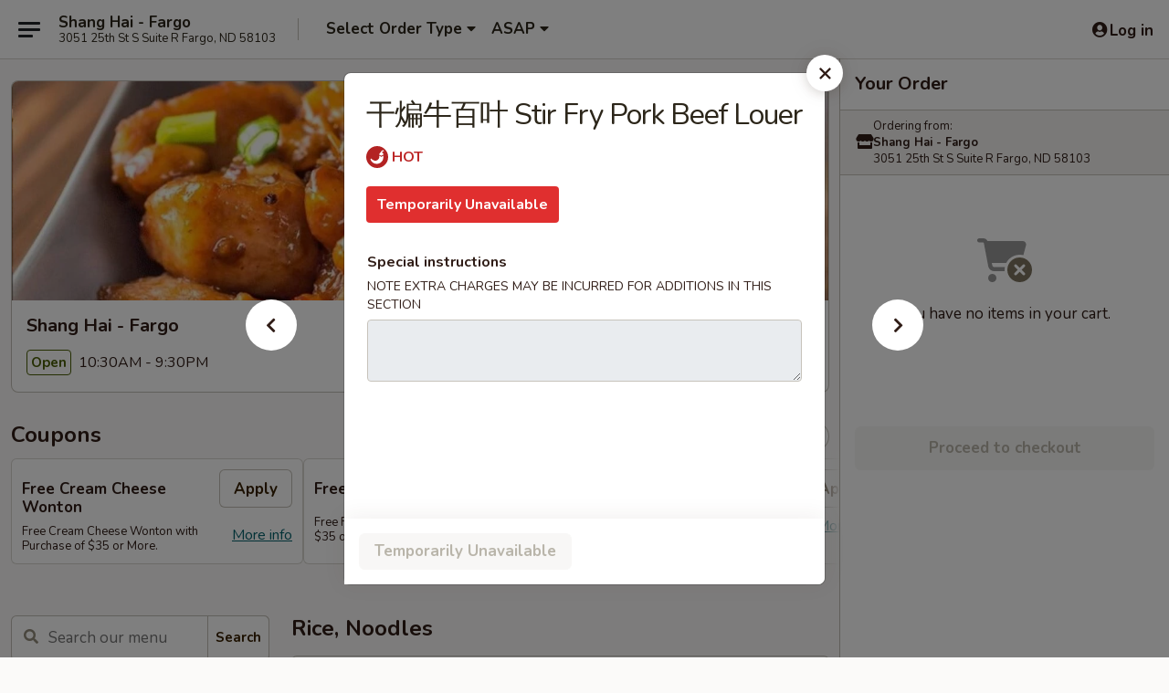

--- FILE ---
content_type: text/html; charset=UTF-8
request_url: https://www.shanghaifargond.com/order/authentic-chinese/meat-entrees/-stir-fry-pork-stomach-1
body_size: 29341
content:
<!DOCTYPE html>

<html class="no-js css-scroll" lang="en">
	<head>
		<meta charset="utf-8" />
		<meta http-equiv="X-UA-Compatible" content="IE=edge,chrome=1" />

				<title>Shang Hai - Fargo | 干煸牛百叶 Stir Fry Pork Beef Louer | Meat Entrees | Authentic Chinese</title>
		<meta name="description" content="Order online for delivery and takeout: 干煸牛百叶 Stir Fry Pork Beef Louer from Shang Hai - Fargo. Serving the best Chinese in Fargo, ND." />		<meta name="keywords" content="shang hai chinese restaurant, shanghai, shanghai fargo, shanghai menu, fargo chinese delivery, fargo chinese food, fargo chinese restaurants, chinese delivery, best chinese food in fargo, chinese restaurants in fargo, chinese restaurants near me, chinese food near me, fargo chinese takeout" />		<meta name="viewport" content="width=device-width, initial-scale=1.0">

		<meta property="og:type" content="website">
		<meta property="og:title" content="Shang Hai - Fargo | 干煸牛百叶 Stir Fry Pork Beef Louer | Meat Entrees | Authentic Chinese">
		<meta property="og:description" content="Order online for delivery and takeout: 干煸牛百叶 Stir Fry Pork Beef Louer from Shang Hai - Fargo. Serving the best Chinese in Fargo, ND.">

		<meta name="twitter:card" content="summary_large_image">
		<meta name="twitter:title" content="Shang Hai - Fargo | 干煸牛百叶 Stir Fry Pork Beef Louer | Meat Entrees | Authentic Chinese">
		<meta name="twitter:description" content="Order online for delivery and takeout: 干煸牛百叶 Stir Fry Pork Beef Louer from Shang Hai - Fargo. Serving the best Chinese in Fargo, ND.">
					<meta property="og:image" content="https://imagedelivery.net/9lr8zq_Jvl7h6OFWqEi9IA/bfc611e3-74e3-4e57-14c1-530f6114b300/public" />
			<meta name="twitter:image" content="https://imagedelivery.net/9lr8zq_Jvl7h6OFWqEi9IA/bfc611e3-74e3-4e57-14c1-530f6114b300/public" />
		
		<meta name="apple-mobile-web-app-status-bar-style" content="black">
		<meta name="mobile-web-app-capable" content="yes">
					<link rel="canonical" href="https://www.shanghaifargond.com/order/authentic-chinese/meat-entrees/-stir-fry-pork-stomach-1"/>
						<link rel="shortcut icon" href="https://imagedelivery.net/9lr8zq_Jvl7h6OFWqEi9IA/7395a359-5e88-4efb-d7b8-7752ec85bf00/public" type="image/png" />
			
		<link type="text/css" rel="stylesheet" href="/min/g=css4.0&amp;1768421684" />
		<link rel="stylesheet" href="//ajax.googleapis.com/ajax/libs/jqueryui/1.10.1/themes/base/minified/jquery-ui.min.css" />
		<link href='//fonts.googleapis.com/css?family=Open+Sans:400italic,400,700' rel='stylesheet' type='text/css' />
		<script src="https://kit.fontawesome.com/a4edb6363d.js" crossorigin="anonymous"></script>

		<style>
								.home_hero, .menu_hero{ background-image: url(https://imagedelivery.net/9lr8zq_Jvl7h6OFWqEi9IA/a67e5f2e-45ef-444f-282a-fb1f3e006200/public); }
					@media
					(-webkit-min-device-pixel-ratio: 1.25),
					(min-resolution: 120dpi){
						/* Retina header*/
						.home_hero, .menu_hero{ background-image: url(https://imagedelivery.net/9lr8zq_Jvl7h6OFWqEi9IA/b2001da6-2523-4868-3c50-bcef7f30f700/public); }
					}
															/*body{  } */

					
		</style>

		
		<script type="text/javascript">
			var UrlTag = "shanghaifargond";
			var template = 'defaultv4';
			var formname = 'ordering3';
			var menulink = 'https://www.shanghaifargond.com/order/authentic-chinese';
			var checkoutlink = 'https://www.shanghaifargond.com/checkout';
		</script>
		<script>
			/* http://writing.colin-gourlay.com/safely-using-ready-before-including-jquery/ */
			(function(w,d,u){w.readyQ=[];w.bindReadyQ=[];function p(x,y){if(x=="ready"){w.bindReadyQ.push(y);}else{w.readyQ.push(x);}};var a={ready:p,bind:p};w.$=w.jQuery=function(f){if(f===d||f===u){return a}else{p(f)}}})(window,document)
		</script>

		<script type="application/ld+json">{
    "@context": "http://schema.org",
    "@type": "Menu",
    "url": "https://www.shanghaifargond.com/order/authentic-chinese",
    "mainEntityOfPage": "https://www.shanghaifargond.com/order/authentic-chinese",
    "inLanguage": "English",
    "name": "Authentic Chinese",
    "hasMenuSection": [
        {
            "@type": "MenuSection",
            "url": "https://www.shanghaifargond.com/order/authentic-chinese/meat-entrees",
            "name": "Meat Entrees",
            "hasMenuItem": [
                {
                    "@type": "MenuItem",
                    "name": "\u5e72\u7178\u725b\u767e\u53f6 Stir Fry Pork Beef Louer",
                    "url": "https://www.shanghaifargond.com/order/authentic-chinese/meat-entrees/-stir-fry-pork-stomach-1"
                }
            ]
        }
    ]
}</script>
<!-- Google Tag Manager -->
<script>
	window.dataLayer = window.dataLayer || [];
	let data = {
		account: 'shanghaifargond',
		context: 'direct',
		templateVersion: 4,
		rid: 66	}
		dataLayer.push(data);
	(function(w,d,s,l,i){w[l]=w[l]||[];w[l].push({'gtm.start':
		new Date().getTime(),event:'gtm.js'});var f=d.getElementsByTagName(s)[0],
		j=d.createElement(s),dl=l!='dataLayer'?'&l='+l:'';j.async=true;j.src=
		'https://www.googletagmanager.com/gtm.js?id='+i+dl;f.parentNode.insertBefore(j,f);
		})(window,document,'script','dataLayer','GTM-K9P93M');

	function gtag() { dataLayer.push(arguments); }
</script>

			<script async src="https://www.googletagmanager.com/gtag/js?id=G-Q7QPREQZXZ"></script>
	
	<script>
		
		gtag('js', new Date());

		
					gtag('config', "G-Q7QPREQZXZ");
			</script>
		<link href="https://fonts.googleapis.com/css?family=Open+Sans:400,600,700|Nunito:400,700" rel="stylesheet" />
	</head>

	<body
		data-event-on:customer_registered="window.location.reload()"
		data-event-on:customer_logged_in="window.location.reload()"
		data-event-on:customer_logged_out="window.location.reload()"
	>
		<a class="skip-to-content-link" href="#main">Skip to content</a>
				<!-- Google Tag Manager (noscript) -->
		<noscript><iframe src="https://www.googletagmanager.com/ns.html?id=GTM-K9P93M" height="0" width="0" style="display:none;visibility:hidden"></iframe></noscript>
		<!-- End Google Tag Manager (noscript) -->
						<!-- wrapper starts -->
		<div class="wrapper">
			<div style="grid-area: header-announcements">
				<div id="upgradeBrowserBanner" class="alert alert-warning mb-0 rounded-0 py-4" style="display:none;">
	<div class="alert-icon"><i class="fas fa-warning" aria-hidden="true"></i></div>
	<div>
		<strong>We're sorry, but the Web browser you are using is not supported.</strong> <br/> Please upgrade your browser or try a different one to use this Website. Supported browsers include:<br/>
		<ul class="list-unstyled">
			<li class="mt-2"><a href="https://www.google.com/chrome" target="_blank" rel="noopener noreferrer" class="simple-link"><i class="fab fa-chrome"></i> Chrome</a></li>
			<li class="mt-2"><a href="https://www.mozilla.com/firefox/upgrade.html" target="_blank" rel="noopener noreferrer" class="simple-link"><i class="fab fa-firefox"></i> Firefox</a></li>
			<li class="mt-2"><a href="https://www.microsoft.com/en-us/windows/microsoft-edge" target="_blank" rel="noopener noreferrer" class="simple-link"><i class="fab fa-edge"></i> Edge</a></li>
			<li class="mt-2"><a href="http://www.apple.com/safari/" target="_blank" rel="noopener noreferrer" class="simple-link"><i class="fab fa-safari"></i> Safari</a></li>
		</ul>
	</div>
</div>
<script>
	var ua = navigator.userAgent;
	var match = ua.match(/Firefox\/([0-9]+)\./);
	var firefoxVersion = match ? parseInt(match[1]) : 1000;
	var match = ua.match(/Chrome\/([0-9]+)\./);
	var chromeVersion = match ? parseInt(match[1]) : 1000;
	var isIE = ua.indexOf('MSIE') > -1 || ua.indexOf('Trident') > -1;
	var upgradeBrowserBanner = document.getElementById('upgradeBrowserBanner');
	var isMatchesSupported = typeof(upgradeBrowserBanner.matches)!="undefined";
	var isEntriesSupported = typeof(Object.entries)!="undefined";
	//Safari version is verified with isEntriesSupported
	if (isIE || !isMatchesSupported || !isEntriesSupported || firefoxVersion <= 46 || chromeVersion <= 53) {
		upgradeBrowserBanner.style.display = 'flex';
	}
</script>				
				<!-- get closed sign if applicable. -->
				
				
							</div>

						<div class="headerAndWtype" style="grid-area: header">
				<!-- Header Starts -->
				<header class="header">
										<div class="d-flex flex-column align-items-start flex-md-row align-items-md-center">
												<div class="logo_name_alt flex-shrink-0 d-flex align-items-center align-self-stretch pe-6 pe-md-0">
							
	<button
		type="button"
		class="eds_button btn btn-outline eds_button--shape-default eds_menu_button"
		data-bs-toggle="offcanvas" data-bs-target="#side-menu" aria-controls="side-menu" aria-label="Main menu"	><span aria-hidden="true"></span> <span aria-hidden="true"></span> <span aria-hidden="true"></span></button>

	
							<div class="d-flex flex-column align-items-center mx-auto align-items-md-start mx-md-0">
								<a
									class="eds-display-text-title-xs text-truncate title-container"
									href="https://www.shanghaifargond.com"
								>
									Shang Hai -  Fargo								</a>

																	<span class="eds-copy-text-s-regular text-center text-md-start address-container" title="3051 25th St S Suite R Fargo, ND 58103">
										3051 25th St S Suite R Fargo, ND 58103									</span>
															</div>
						</div>

																			<div class="eds-display-text-title-s d-none d-md-block border-start mx-4" style="width: 0">&nbsp;</div>

							<div class="header_order_options d-flex align-items-center  w-100 p-2p5 p-md-0">
																<div class="what">
									<button
	type="button"
	class="border-0 bg-transparent text-start"
	data-bs-toggle="modal"
	data-bs-target="#modal-order-options"
	aria-expanded="false"
	style="min-height: 44px"
>
	<div class="d-flex align-items-baseline gap-2">
		<div class="otype-name-label eds-copy-text-l-bold text-truncate" style="flex: 1" data-order-type-label>
			Select Order Type		</div>

		<i class="fa fa-fw fa-caret-down"></i>
	</div>

	<div
		class="otype-picker-label otype-address-label eds-interface-text-m-regular text-truncate hidden"
	>
			</div>
</button>

<script>
	$(function() {
		var $autoCompleteInputs = $('[data-autocomplete-address]');
		if ($autoCompleteInputs && $autoCompleteInputs.length) {
			$autoCompleteInputs.each(function() {
				let $input = $(this);
				let $deliveryAddressContainer = $input.parents('.deliveryAddressContainer').first();
				$input.autocomplete({
					source   : addressAC,
					minLength: 3,
					delay    : 300,
					select   : function(event, ui) {
						$.getJSON('/' + UrlTag + '/?form=addresslookup', {
							id: ui.item.id,
						}, function(data) {
							let location = data
							if (location.address.street.endsWith('Trl')) {
								location.address.street = location.address.street.replace('Trl', 'Trail')
							}
							let autoCompleteSuccess = $input.data('autocomplete-success');
							if (autoCompleteSuccess) {
								let autoCompleteSuccessFunction = window[autoCompleteSuccess];
								if (typeof autoCompleteSuccessFunction == "function") {
									autoCompleteSuccessFunction(location);
								}
							}

							let address = location.address

							$('#add-address-city, [data-autocompleted-city]').val(address.city)
							$('#add-address-state, [data-autocompleted-state]').val(address.stateCode)
							$('#add-address-zip, [data-autocompleted-zip]').val(address.postalCode)
							$('#add-address-latitude, [data-autocompleted-latitude]').val(location.position.lat)
							$('#add-address-longitude, [data-autocompleted-longitude]').val(location.position.lng)
							let streetAddress = (address.houseNumber || '') + ' ' + (address.street || '');
							$('#street-address-1, [data-autocompleted-street-address]').val(streetAddress)
							validateAddress($deliveryAddressContainer);
						})
					},
				})
				$input.attr('autocomplete', 'street-address')
			});
		}

		// autocomplete using Address autocomplete
		// jquery autocomplete needs 2 fields: title and value
		// id holds the LocationId which can be used at a later stage to get the coordinate of the selected choice
		function addressAC(query, callback) {
			//we don't actually want to search until they've entered the street number and at least one character
			words = query.term.trim().split(' ')
			if (words.length < 2) {
				return false
			}

			$.getJSON('/' + UrlTag + '/?form=addresssuggest', { q: query.term }, function(data) {
				var addresses = data.items
				addresses = addresses.map(addr => {
					if ((addr.address.label || '').endsWith('Trl')) {
						addr.address.label = addr.address.label.replace('Trl', 'Trail')
					}
					let streetAddress = (addr.address.label || '')
					return {
						label: streetAddress,
						value: streetAddress,
						id   : addr.id,
					}
				})

				return callback(addresses)
			})
		}

				$('[data-address-from-current-loc]').on('click', function(e) {
			let $streetAddressContainer = $(this).parents('.street-address-container').first();
			let $deliveryAddressContainer = $(this).parents('.deliveryAddressContainer').first();
			e.preventDefault();
			if(navigator.geolocation) {
				navigator.geolocation.getCurrentPosition(position => {
					$.getJSON('/' + UrlTag + '/?form=addresssuggest', {
						at: position.coords.latitude + "," + position.coords.longitude
					}, function(data) {
						let location = data.items[0];
						let address = location.address
						$streetAddressContainer.find('.input-street-address').val((address.houseNumber ? address.houseNumber : '') + ' ' + (address.street ? address.street : ''));
						$('#add-address-city').val(address.city ? address.city : '');
						$('#add-address-state').val(address.state ? address.state : '');
						$('#add-address-zip').val(address.postalCode ? address.postalCode : '');
						$('#add-address-latitude').val(location.position.lat ? location.position.lat : '');
						$('#add-address-longitude').val(location.position.lng ? location.position.lng : '');
						validateAddress($deliveryAddressContainer, 0);
					});
				});
			} else {
				alert("Geolocation is not supported by this browser!");
			}
		});
	});

	function autoCompleteSuccess(location)
	{
		if (location && location.address) {
			let address = location.address

			let streetAddress = (address.houseNumber || '') + ' ' + (address.street || '');
			$.ajax({
				url: '/' + UrlTag + '/?form=saveformfields',
				data: {
					'param_full~address_s_n_255': streetAddress + ', ' + address.city + ', ' + address.state,
					'param_street~address_s_n_255': streetAddress,
					'param_city_s_n_90': address.city,
					'param_state_s_n_2': address.state,
					'param_zip~code_z_n_10': address.postalCode,
				}
			});
		}
	}
</script>
								</div>

																									<div class="when showcheck_parent">
																				<div class="ordertimetypes ">
	<button
		type="button"
		class="border-0 bg-transparent text-start loadable-content"
		data-bs-toggle="modal"
		data-bs-target="#modal-order-time"
		aria-expanded="false"
		style="min-height: 44px"
		data-change-label-to-later-date
	>
		<div class="d-flex align-items-baseline gap-2">
			<div class="eds-copy-text-l-bold text-truncate flex-fill" data-otype-time-day>
								ASAP			</div>

			<i class="fa fa-fw fa-caret-down"></i>
		</div>

		<div
			class="otype-picker-label otype-picker-time eds-interface-text-m-regular text-truncate hidden"
			data-otype-time
		>
			Later		</div>
	</button>
</div>
									</div>
															</div>
						
												<div class="position-absolute top-0 end-0 pe-2 py-2p5">
							
	<div id="login-status" >
					
	<button
		type="button"
		class="eds_button btn btn-outline eds_button--shape-default px-2 text-nowrap"
		aria-label="Log in" style="color: currentColor" data-bs-toggle="modal" data-bs-target="#login-modal"	><i
		class="eds_icon fa fa-lg fa-fw fa-user-circle d-block d-lg-none"
		style="font-family: &quot;Font Awesome 5 Pro&quot;; "	></i>

	 <div class="d-none d-lg-flex align-items-baseline gap-2">
	<i
		class="eds_icon fa fa-fw fa-user-circle"
		style="font-family: &quot;Font Awesome 5 Pro&quot;; "	></i>

	<div class="profile-container text-truncate">Log in</div></div></button>

				</div>

							</div>
					</div>

															
	<aside		data-eds-id="69713e232da44"
		class="eds_side_menu offcanvas offcanvas-start text-dark "
		tabindex="-1"
				id="side-menu" data-event-on:menu_selected="this.dispatchEvent(new CustomEvent('eds.hide'))" data-event-on:category_selected="this.dispatchEvent(new CustomEvent('eds.hide'))"	>
		
		<div class="eds_side_menu-body offcanvas-body d-flex flex-column p-0 css-scroll">
										<div
					class="eds_side_menu-close position-absolute top-0 end-0 pt-3 pe-3 "
					style="z-index: 1"
				>
					
	<button
		type="button"
		class="eds_button btn btn-outline-secondary eds_button--shape-circle"
		data-bs-dismiss="offcanvas" data-bs-target="[data-eds-id=&quot;69713e232da44&quot;]" aria-label="Close"	><i
		class="eds_icon fa fa-fw fa-close"
		style="font-family: &quot;Font Awesome 5 Pro&quot;; "	></i></button>

					</div>
			
			<div class="restaurant-info border-bottom border-light p-3">
							<p class="eds-display-text-title-xs mb-0 me-2 pe-4">Shang Hai -  Fargo</p>

			<div class="eds-copy-text-s-regular me-2 pe-4">
			3051 25th St S Suite R Fargo, ND 58103		</div>
						</div>

																	
	<div class="border-bottom border-light p-3">
					<h2 class="eds-display-text-title-m m-0 pb-3">
				Menus			</h2>
		
		
			<details
				class="eds_list eds_list--border-none" open				data-menu-id="12630"
									data-event-on:document_ready="this.open = localStorage.getItem('menu-open-12630') !== 'false'"
										onclick="localStorage.setItem('menu-open-12630', !this.open)"
							>
									<summary
						class="eds_list-item eds-copy-text-l-regular list-unstyled rounded-3 mb-1 px-3 px-lg-4 py-2p5 "
						data-event-on:category_pinned="(category) => $(this).toggleClass('active', category.menuId === '12630')"
						tabindex="0"
					>
						
	<i
		class="eds_icon fas fa-fw fa-chevron-right"
		style="font-family: &quot;Font Awesome 5 Pro&quot;; "	></i>

	 Main Menu					</summary>
				
																		
									<a
						class="eds_list-item eds-copy-text-l-regular list-unstyled rounded-3 mb-1 px-3 px-lg-4 py-2p5 ps-5 ps-lg-5 d-flex "
						data-event-on:category_pinned="(category) => $(this).toggleClass('active', category.id === '157398')"
						href="https://www.shanghaifargond.com/order/main-menu/appetizer"
						onclick="if (!event.ctrlKey) {
							const currentMenuIsActive = false || $(this).closest('details').find('summary').hasClass('active');
							if (currentMenuIsActive) {
								app.event.emit('category_selected', { id: '157398' });
							} else {
								app.event.emit('menu_selected', { menu_id: '12630', menu_description: &quot;Please note: requests for additional items or special preparation may incur an &lt;b&gt;extra charge&lt;\/b&gt; not calculated on your online order.&quot;, category_id: '157398' });
							}
															return false;
													}"
					>
						Appetizer													<span class="ms-auto">14</span>
											</a>
									<a
						class="eds_list-item eds-copy-text-l-regular list-unstyled rounded-3 mb-1 px-3 px-lg-4 py-2p5 ps-5 ps-lg-5 d-flex "
						data-event-on:category_pinned="(category) => $(this).toggleClass('active', category.id === '157399')"
						href="https://www.shanghaifargond.com/order/main-menu/noodle-soup-soup"
						onclick="if (!event.ctrlKey) {
							const currentMenuIsActive = false || $(this).closest('details').find('summary').hasClass('active');
							if (currentMenuIsActive) {
								app.event.emit('category_selected', { id: '157399' });
							} else {
								app.event.emit('menu_selected', { menu_id: '12630', menu_description: &quot;Please note: requests for additional items or special preparation may incur an &lt;b&gt;extra charge&lt;\/b&gt; not calculated on your online order.&quot;, category_id: '157399' });
							}
															return false;
													}"
					>
						Noodle Soup & Soup													<span class="ms-auto">6</span>
											</a>
									<a
						class="eds_list-item eds-copy-text-l-regular list-unstyled rounded-3 mb-1 px-3 px-lg-4 py-2p5 ps-5 ps-lg-5 d-flex "
						data-event-on:category_pinned="(category) => $(this).toggleClass('active', category.id === '157405')"
						href="https://www.shanghaifargond.com/order/main-menu/pan-fried-noodles"
						onclick="if (!event.ctrlKey) {
							const currentMenuIsActive = false || $(this).closest('details').find('summary').hasClass('active');
							if (currentMenuIsActive) {
								app.event.emit('category_selected', { id: '157405' });
							} else {
								app.event.emit('menu_selected', { menu_id: '12630', menu_description: &quot;Please note: requests for additional items or special preparation may incur an &lt;b&gt;extra charge&lt;\/b&gt; not calculated on your online order.&quot;, category_id: '157405' });
							}
															return false;
													}"
					>
						Pan Fried Noodles													<span class="ms-auto">6</span>
											</a>
									<a
						class="eds_list-item eds-copy-text-l-regular list-unstyled rounded-3 mb-1 px-3 px-lg-4 py-2p5 ps-5 ps-lg-5 d-flex "
						data-event-on:category_pinned="(category) => $(this).toggleClass('active', category.id === '157408')"
						href="https://www.shanghaifargond.com/order/main-menu/egg-foo-young"
						onclick="if (!event.ctrlKey) {
							const currentMenuIsActive = false || $(this).closest('details').find('summary').hasClass('active');
							if (currentMenuIsActive) {
								app.event.emit('category_selected', { id: '157408' });
							} else {
								app.event.emit('menu_selected', { menu_id: '12630', menu_description: &quot;Please note: requests for additional items or special preparation may incur an &lt;b&gt;extra charge&lt;\/b&gt; not calculated on your online order.&quot;, category_id: '157408' });
							}
															return false;
													}"
					>
						Egg Foo Young													<span class="ms-auto">6</span>
											</a>
									<a
						class="eds_list-item eds-copy-text-l-regular list-unstyled rounded-3 mb-1 px-3 px-lg-4 py-2p5 ps-5 ps-lg-5 d-flex "
						data-event-on:category_pinned="(category) => $(this).toggleClass('active', category.id === '157400')"
						href="https://www.shanghaifargond.com/order/main-menu/chicken"
						onclick="if (!event.ctrlKey) {
							const currentMenuIsActive = false || $(this).closest('details').find('summary').hasClass('active');
							if (currentMenuIsActive) {
								app.event.emit('category_selected', { id: '157400' });
							} else {
								app.event.emit('menu_selected', { menu_id: '12630', menu_description: &quot;Please note: requests for additional items or special preparation may incur an &lt;b&gt;extra charge&lt;\/b&gt; not calculated on your online order.&quot;, category_id: '157400' });
							}
															return false;
													}"
					>
						Chicken													<span class="ms-auto">14</span>
											</a>
									<a
						class="eds_list-item eds-copy-text-l-regular list-unstyled rounded-3 mb-1 px-3 px-lg-4 py-2p5 ps-5 ps-lg-5 d-flex "
						data-event-on:category_pinned="(category) => $(this).toggleClass('active', category.id === '157401')"
						href="https://www.shanghaifargond.com/order/main-menu/beef"
						onclick="if (!event.ctrlKey) {
							const currentMenuIsActive = false || $(this).closest('details').find('summary').hasClass('active');
							if (currentMenuIsActive) {
								app.event.emit('category_selected', { id: '157401' });
							} else {
								app.event.emit('menu_selected', { menu_id: '12630', menu_description: &quot;Please note: requests for additional items or special preparation may incur an &lt;b&gt;extra charge&lt;\/b&gt; not calculated on your online order.&quot;, category_id: '157401' });
							}
															return false;
													}"
					>
						Beef													<span class="ms-auto">12</span>
											</a>
									<a
						class="eds_list-item eds-copy-text-l-regular list-unstyled rounded-3 mb-1 px-3 px-lg-4 py-2p5 ps-5 ps-lg-5 d-flex "
						data-event-on:category_pinned="(category) => $(this).toggleClass('active', category.id === '157403')"
						href="https://www.shanghaifargond.com/order/main-menu/pork"
						onclick="if (!event.ctrlKey) {
							const currentMenuIsActive = false || $(this).closest('details').find('summary').hasClass('active');
							if (currentMenuIsActive) {
								app.event.emit('category_selected', { id: '157403' });
							} else {
								app.event.emit('menu_selected', { menu_id: '12630', menu_description: &quot;Please note: requests for additional items or special preparation may incur an &lt;b&gt;extra charge&lt;\/b&gt; not calculated on your online order.&quot;, category_id: '157403' });
							}
															return false;
													}"
					>
						Pork													<span class="ms-auto">6</span>
											</a>
									<a
						class="eds_list-item eds-copy-text-l-regular list-unstyled rounded-3 mb-1 px-3 px-lg-4 py-2p5 ps-5 ps-lg-5 d-flex "
						data-event-on:category_pinned="(category) => $(this).toggleClass('active', category.id === '157402')"
						href="https://www.shanghaifargond.com/order/main-menu/seafood"
						onclick="if (!event.ctrlKey) {
							const currentMenuIsActive = false || $(this).closest('details').find('summary').hasClass('active');
							if (currentMenuIsActive) {
								app.event.emit('category_selected', { id: '157402' });
							} else {
								app.event.emit('menu_selected', { menu_id: '12630', menu_description: &quot;Please note: requests for additional items or special preparation may incur an &lt;b&gt;extra charge&lt;\/b&gt; not calculated on your online order.&quot;, category_id: '157402' });
							}
															return false;
													}"
					>
						Seafood													<span class="ms-auto">13</span>
											</a>
									<a
						class="eds_list-item eds-copy-text-l-regular list-unstyled rounded-3 mb-1 px-3 px-lg-4 py-2p5 ps-5 ps-lg-5 d-flex "
						data-event-on:category_pinned="(category) => $(this).toggleClass('active', category.id === '157407')"
						href="https://www.shanghaifargond.com/order/main-menu/vegetable"
						onclick="if (!event.ctrlKey) {
							const currentMenuIsActive = false || $(this).closest('details').find('summary').hasClass('active');
							if (currentMenuIsActive) {
								app.event.emit('category_selected', { id: '157407' });
							} else {
								app.event.emit('menu_selected', { menu_id: '12630', menu_description: &quot;Please note: requests for additional items or special preparation may incur an &lt;b&gt;extra charge&lt;\/b&gt; not calculated on your online order.&quot;, category_id: '157407' });
							}
															return false;
													}"
					>
						Vegetable													<span class="ms-auto">6</span>
											</a>
									<a
						class="eds_list-item eds-copy-text-l-regular list-unstyled rounded-3 mb-1 px-3 px-lg-4 py-2p5 ps-5 ps-lg-5 d-flex "
						data-event-on:category_pinned="(category) => $(this).toggleClass('active', category.id === '157404')"
						href="https://www.shanghaifargond.com/order/main-menu/chow-mein"
						onclick="if (!event.ctrlKey) {
							const currentMenuIsActive = false || $(this).closest('details').find('summary').hasClass('active');
							if (currentMenuIsActive) {
								app.event.emit('category_selected', { id: '157404' });
							} else {
								app.event.emit('menu_selected', { menu_id: '12630', menu_description: &quot;Please note: requests for additional items or special preparation may incur an &lt;b&gt;extra charge&lt;\/b&gt; not calculated on your online order.&quot;, category_id: '157404' });
							}
															return false;
													}"
					>
						Chow Mein													<span class="ms-auto">6</span>
											</a>
									<a
						class="eds_list-item eds-copy-text-l-regular list-unstyled rounded-3 mb-1 px-3 px-lg-4 py-2p5 ps-5 ps-lg-5 d-flex "
						data-event-on:category_pinned="(category) => $(this).toggleClass('active', category.id === '157409')"
						href="https://www.shanghaifargond.com/order/main-menu/fried-rice"
						onclick="if (!event.ctrlKey) {
							const currentMenuIsActive = false || $(this).closest('details').find('summary').hasClass('active');
							if (currentMenuIsActive) {
								app.event.emit('category_selected', { id: '157409' });
							} else {
								app.event.emit('menu_selected', { menu_id: '12630', menu_description: &quot;Please note: requests for additional items or special preparation may incur an &lt;b&gt;extra charge&lt;\/b&gt; not calculated on your online order.&quot;, category_id: '157409' });
							}
															return false;
													}"
					>
						Fried Rice													<span class="ms-auto">7</span>
											</a>
									<a
						class="eds_list-item eds-copy-text-l-regular list-unstyled rounded-3 mb-1 px-3 px-lg-4 py-2p5 ps-5 ps-lg-5 d-flex "
						data-event-on:category_pinned="(category) => $(this).toggleClass('active', category.id === '157410')"
						href="https://www.shanghaifargond.com/order/main-menu/lo-mein"
						onclick="if (!event.ctrlKey) {
							const currentMenuIsActive = false || $(this).closest('details').find('summary').hasClass('active');
							if (currentMenuIsActive) {
								app.event.emit('category_selected', { id: '157410' });
							} else {
								app.event.emit('menu_selected', { menu_id: '12630', menu_description: &quot;Please note: requests for additional items or special preparation may incur an &lt;b&gt;extra charge&lt;\/b&gt; not calculated on your online order.&quot;, category_id: '157410' });
							}
															return false;
													}"
					>
						Lo Mein													<span class="ms-auto">6</span>
											</a>
									<a
						class="eds_list-item eds-copy-text-l-regular list-unstyled rounded-3 mb-1 px-3 px-lg-4 py-2p5 ps-5 ps-lg-5 d-flex "
						data-event-on:category_pinned="(category) => $(this).toggleClass('active', category.id === '157411')"
						href="https://www.shanghaifargond.com/order/main-menu/chow-mein-fun"
						onclick="if (!event.ctrlKey) {
							const currentMenuIsActive = false || $(this).closest('details').find('summary').hasClass('active');
							if (currentMenuIsActive) {
								app.event.emit('category_selected', { id: '157411' });
							} else {
								app.event.emit('menu_selected', { menu_id: '12630', menu_description: &quot;Please note: requests for additional items or special preparation may incur an &lt;b&gt;extra charge&lt;\/b&gt; not calculated on your online order.&quot;, category_id: '157411' });
							}
															return false;
													}"
					>
						Chow Mein Fun													<span class="ms-auto">7</span>
											</a>
									<a
						class="eds_list-item eds-copy-text-l-regular list-unstyled rounded-3 mb-1 px-3 px-lg-4 py-2p5 ps-5 ps-lg-5 d-flex "
						data-event-on:category_pinned="(category) => $(this).toggleClass('active', category.id === '157406')"
						href="https://www.shanghaifargond.com/order/main-menu/chefs-special"
						onclick="if (!event.ctrlKey) {
							const currentMenuIsActive = false || $(this).closest('details').find('summary').hasClass('active');
							if (currentMenuIsActive) {
								app.event.emit('category_selected', { id: '157406' });
							} else {
								app.event.emit('menu_selected', { menu_id: '12630', menu_description: &quot;Please note: requests for additional items or special preparation may incur an &lt;b&gt;extra charge&lt;\/b&gt; not calculated on your online order.&quot;, category_id: '157406' });
							}
															return false;
													}"
					>
						Chef’s Special													<span class="ms-auto">20</span>
											</a>
									<a
						class="eds_list-item eds-copy-text-l-regular list-unstyled rounded-3 mb-1 px-3 px-lg-4 py-2p5 ps-5 ps-lg-5 d-flex "
						data-event-on:category_pinned="(category) => $(this).toggleClass('active', category.id === '259715')"
						href="https://www.shanghaifargond.com/order/main-menu/ho-fun"
						onclick="if (!event.ctrlKey) {
							const currentMenuIsActive = false || $(this).closest('details').find('summary').hasClass('active');
							if (currentMenuIsActive) {
								app.event.emit('category_selected', { id: '259715' });
							} else {
								app.event.emit('menu_selected', { menu_id: '12630', menu_description: &quot;Please note: requests for additional items or special preparation may incur an &lt;b&gt;extra charge&lt;\/b&gt; not calculated on your online order.&quot;, category_id: '259715' });
							}
															return false;
													}"
					>
						Ho Fun													<span class="ms-auto">4</span>
											</a>
									<a
						class="eds_list-item eds-copy-text-l-regular list-unstyled rounded-3 mb-1 px-3 px-lg-4 py-2p5 ps-5 ps-lg-5 d-flex "
						data-event-on:category_pinned="(category) => $(this).toggleClass('active', category.id === '157412')"
						href="https://www.shanghaifargond.com/order/main-menu/combination-platter"
						onclick="if (!event.ctrlKey) {
							const currentMenuIsActive = false || $(this).closest('details').find('summary').hasClass('active');
							if (currentMenuIsActive) {
								app.event.emit('category_selected', { id: '157412' });
							} else {
								app.event.emit('menu_selected', { menu_id: '12630', menu_description: &quot;Please note: requests for additional items or special preparation may incur an &lt;b&gt;extra charge&lt;\/b&gt; not calculated on your online order.&quot;, category_id: '157412' });
							}
															return false;
													}"
					>
						Combination Platter													<span class="ms-auto">27</span>
											</a>
									<a
						class="eds_list-item eds-copy-text-l-regular list-unstyled rounded-3 mb-1 px-3 px-lg-4 py-2p5 ps-5 ps-lg-5 d-flex "
						data-event-on:category_pinned="(category) => $(this).toggleClass('active', category.id === '157413')"
						href="https://www.shanghaifargond.com/order/main-menu/bento-box"
						onclick="if (!event.ctrlKey) {
							const currentMenuIsActive = false || $(this).closest('details').find('summary').hasClass('active');
							if (currentMenuIsActive) {
								app.event.emit('category_selected', { id: '157413' });
							} else {
								app.event.emit('menu_selected', { menu_id: '12630', menu_description: &quot;Please note: requests for additional items or special preparation may incur an &lt;b&gt;extra charge&lt;\/b&gt; not calculated on your online order.&quot;, category_id: '157413' });
							}
															return false;
													}"
					>
						Bento Box													<span class="ms-auto">15</span>
											</a>
									<a
						class="eds_list-item eds-copy-text-l-regular list-unstyled rounded-3 mb-1 px-3 px-lg-4 py-2p5 ps-5 ps-lg-5 d-flex "
						data-event-on:category_pinned="(category) => $(this).toggleClass('active', category.id === '290951')"
						href="https://www.shanghaifargond.com/order/main-menu/party-trays-family-size"
						onclick="if (!event.ctrlKey) {
							const currentMenuIsActive = false || $(this).closest('details').find('summary').hasClass('active');
							if (currentMenuIsActive) {
								app.event.emit('category_selected', { id: '290951' });
							} else {
								app.event.emit('menu_selected', { menu_id: '12630', menu_description: &quot;Please note: requests for additional items or special preparation may incur an &lt;b&gt;extra charge&lt;\/b&gt; not calculated on your online order.&quot;, category_id: '290951' });
							}
															return false;
													}"
					>
						Party Trays (Family Size)													<span class="ms-auto">34</span>
											</a>
									<a
						class="eds_list-item eds-copy-text-l-regular list-unstyled rounded-3 mb-1 px-3 px-lg-4 py-2p5 ps-5 ps-lg-5 d-flex "
						data-event-on:category_pinned="(category) => $(this).toggleClass('active', category.id === '157414')"
						href="https://www.shanghaifargond.com/order/main-menu/lunch-special"
						onclick="if (!event.ctrlKey) {
							const currentMenuIsActive = false || $(this).closest('details').find('summary').hasClass('active');
							if (currentMenuIsActive) {
								app.event.emit('category_selected', { id: '157414' });
							} else {
								app.event.emit('menu_selected', { menu_id: '12630', menu_description: &quot;Please note: requests for additional items or special preparation may incur an &lt;b&gt;extra charge&lt;\/b&gt; not calculated on your online order.&quot;, category_id: '157414' });
							}
															return false;
													}"
					>
						Lunch Special													<span class="ms-auto">25</span>
											</a>
									<a
						class="eds_list-item eds-copy-text-l-regular list-unstyled rounded-3 mb-1 px-3 px-lg-4 py-2p5 ps-5 ps-lg-5 d-flex "
						data-event-on:category_pinned="(category) => $(this).toggleClass('active', category.id === '157415')"
						href="https://www.shanghaifargond.com/order/main-menu/side-orders"
						onclick="if (!event.ctrlKey) {
							const currentMenuIsActive = false || $(this).closest('details').find('summary').hasClass('active');
							if (currentMenuIsActive) {
								app.event.emit('category_selected', { id: '157415' });
							} else {
								app.event.emit('menu_selected', { menu_id: '12630', menu_description: &quot;Please note: requests for additional items or special preparation may incur an &lt;b&gt;extra charge&lt;\/b&gt; not calculated on your online order.&quot;, category_id: '157415' });
							}
															return false;
													}"
					>
						Side Orders													<span class="ms-auto">5</span>
											</a>
							</details>
		
			<details
				class="eds_list eds_list--border-none" open				data-menu-id="15904"
									data-event-on:document_ready="this.open = localStorage.getItem('menu-open-15904') !== 'false'"
										onclick="localStorage.setItem('menu-open-15904', !this.open)"
							>
									<summary
						class="eds_list-item eds-copy-text-l-regular list-unstyled rounded-3 mb-1 px-3 px-lg-4 py-2p5 active"
						data-event-on:category_pinned="(category) => $(this).toggleClass('active', category.menuId === '15904')"
						tabindex="0"
					>
						
	<i
		class="eds_icon fas fa-fw fa-chevron-right"
		style="font-family: &quot;Font Awesome 5 Pro&quot;; "	></i>

	 Authentic Chinese					</summary>
				
																		
									<a
						class="eds_list-item eds-copy-text-l-regular list-unstyled rounded-3 mb-1 px-3 px-lg-4 py-2p5 ps-5 ps-lg-5 d-flex "
						data-event-on:category_pinned="(category) => $(this).toggleClass('active', category.id === '204077')"
						href="https://www.shanghaifargond.com/order/authentic-chinese/rice-noodles"
						onclick="if (!event.ctrlKey) {
							const currentMenuIsActive = false || $(this).closest('details').find('summary').hasClass('active');
							if (currentMenuIsActive) {
								app.event.emit('category_selected', { id: '204077' });
							} else {
								app.event.emit('menu_selected', { menu_id: '15904', menu_description: &quot;&quot;, category_id: '204077' });
							}
															return false;
													}"
					>
						Rice, Noodles													<span class="ms-auto">4</span>
											</a>
									<a
						class="eds_list-item eds-copy-text-l-regular list-unstyled rounded-3 mb-1 px-3 px-lg-4 py-2p5 ps-5 ps-lg-5 d-flex "
						data-event-on:category_pinned="(category) => $(this).toggleClass('active', category.id === '204078')"
						href="https://www.shanghaifargond.com/order/authentic-chinese/vegetable-entrees"
						onclick="if (!event.ctrlKey) {
							const currentMenuIsActive = false || $(this).closest('details').find('summary').hasClass('active');
							if (currentMenuIsActive) {
								app.event.emit('category_selected', { id: '204078' });
							} else {
								app.event.emit('menu_selected', { menu_id: '15904', menu_description: &quot;&quot;, category_id: '204078' });
							}
															return false;
													}"
					>
						Vegetable Entrees													<span class="ms-auto">11</span>
											</a>
									<a
						class="eds_list-item eds-copy-text-l-regular list-unstyled rounded-3 mb-1 px-3 px-lg-4 py-2p5 ps-5 ps-lg-5 d-flex "
						data-event-on:category_pinned="(category) => $(this).toggleClass('active', category.id === '204079')"
						href="https://www.shanghaifargond.com/order/authentic-chinese/seafood-entrees"
						onclick="if (!event.ctrlKey) {
							const currentMenuIsActive = false || $(this).closest('details').find('summary').hasClass('active');
							if (currentMenuIsActive) {
								app.event.emit('category_selected', { id: '204079' });
							} else {
								app.event.emit('menu_selected', { menu_id: '15904', menu_description: &quot;&quot;, category_id: '204079' });
							}
															return false;
													}"
					>
						Seafood Entrees													<span class="ms-auto">7</span>
											</a>
									<a
						class="eds_list-item eds-copy-text-l-regular list-unstyled rounded-3 mb-1 px-3 px-lg-4 py-2p5 ps-5 ps-lg-5 d-flex active"
						data-event-on:category_pinned="(category) => $(this).toggleClass('active', category.id === '204080')"
						href="https://www.shanghaifargond.com/order/authentic-chinese/meat-entrees"
						onclick="if (!event.ctrlKey) {
							const currentMenuIsActive = false || $(this).closest('details').find('summary').hasClass('active');
							if (currentMenuIsActive) {
								app.event.emit('category_selected', { id: '204080' });
							} else {
								app.event.emit('menu_selected', { menu_id: '15904', menu_description: &quot;&quot;, category_id: '204080' });
							}
															return false;
													}"
					>
						Meat Entrees													<span class="ms-auto">15</span>
											</a>
									<a
						class="eds_list-item eds-copy-text-l-regular list-unstyled rounded-3 mb-1 px-3 px-lg-4 py-2p5 ps-5 ps-lg-5 d-flex "
						data-event-on:category_pinned="(category) => $(this).toggleClass('active', category.id === '264840')"
						href="https://www.shanghaifargond.com/order/authentic-chinese/new-dishes"
						onclick="if (!event.ctrlKey) {
							const currentMenuIsActive = false || $(this).closest('details').find('summary').hasClass('active');
							if (currentMenuIsActive) {
								app.event.emit('category_selected', { id: '264840' });
							} else {
								app.event.emit('menu_selected', { menu_id: '15904', menu_description: &quot;&quot;, category_id: '264840' });
							}
															return false;
													}"
					>
						New Dishes													<span class="ms-auto">7</span>
											</a>
							</details>
		
			</div>

						
																	<nav>
							<ul class="eds_list eds_list--border-none border-bottom">
	<li class="eds_list-item">
		<a class="d-block p-3 " href="https://www.shanghaifargond.com">
			Home		</a>
	</li>

		
					<li class="eds_list-item">
					<a class="d-block p-3 " href="https://www.shanghaifargond.com/page/delivery-info" >
						Delivery Info					</a>
				</li>
			
			<li class="eds_list-item">
			<a class="d-block p-3 " href="https://www.shanghaifargond.com/locationinfo">
				Location &amp; Hours			</a>
		</li>
	
	<li class="eds_list-item">
		<a class="d-block p-3 " href="https://www.shanghaifargond.com/contact">
			Contact
		</a>
	</li>
</ul>
						</nav>

												<div class="eds-copy-text-s-regular p-3 d-lg-none">
							
<ul class="list-unstyled d-flex gap-2">
						<li><a href="https://www.tripadvisor.com/Restaurant_Review-g49785-d4627642-Reviews-Shang_Hai-Fargo_North_Dakota.html" target="new" aria-label="Opens in new tab" title="Opens in new tab" class="icon" title="TripAdvisor"><i class="fak fa-tripadvisor"></i><span class="sr-only">TripAdvisor</span></a></li>
				</ul>

<div><a href="http://chinesemenuonline.com">&copy; 2026 Online Ordering by Chinese Menu Online</a></div>
	<div>Discover the best Chinese restaurants with <a href="https://www.springroll.com" target="_blank" title="Opens in new tab" aria-label="Opens in new tab">Springroll</a></div>

<ul class="list-unstyled mb-0 pt-3">
	<li><a href="https://www.shanghaifargond.com/reportbug">Technical Support</a></li>
	<li><a href="https://www.shanghaifargond.com/privacy">Privacy Policy</a></li>
	<li><a href="https://www.shanghaifargond.com/tos">Terms of Service</a></li>
	<li><a href="https://www.shanghaifargond.com/accessibility">Accessibility</a></li>
</ul>

This site is protected by reCAPTCHA and the Google <a href="https://policies.google.com/privacy">Privacy Policy</a> and <a href="https://policies.google.com/terms">Terms of Service</a> apply.
						</div>		</div>

		<script>
		{
			const container = document.querySelector('[data-eds-id="69713e232da44"]');

						['show', 'hide', 'toggle', 'dispose'].forEach((eventName) => {
				container.addEventListener(`eds.${eventName}`, (e) => {
					bootstrap.Offcanvas.getOrCreateInstance(container)[eventName](
						...(Array.isArray(e.detail) ? e.detail : [e.detail])
					);
				});
			});
		}
		</script>
	</aside>

					</header>
			</div>

										<div class="container p-0" style="grid-area: hero">
					<section class="hero">
												<div class="menu_hero backbgbox position-relative" role="img" aria-label="Image of food offered at the restaurant">
									<div class="logo">
		<a class="logo-image" href="https://www.shanghaifargond.com">
			<img
				src="https://imagedelivery.net/9lr8zq_Jvl7h6OFWqEi9IA/bfc611e3-74e3-4e57-14c1-530f6114b300/public"
				srcset="https://imagedelivery.net/9lr8zq_Jvl7h6OFWqEi9IA/bfc611e3-74e3-4e57-14c1-530f6114b300/public 1x, https://imagedelivery.net/9lr8zq_Jvl7h6OFWqEi9IA/bfc611e3-74e3-4e57-14c1-530f6114b300/public 2x"				alt="Home"
			/>
		</a>
	</div>
						</div>

													<div class="p-3">
								<div class="pb-1">
									<h1 role="heading" aria-level="2" class="eds-display-text-title-s m-0 p-0">Shang Hai -  Fargo</h1>
																	</div>

								<div class="d-sm-flex align-items-baseline">
																			<div class="mt-2">
											
	<span
		class="eds_label eds_label--variant-success eds-interface-text-m-bold me-1 text-nowrap"
			>
		Open	</span>

	10:30AM - 9:30PM										</div>
									
									<div class="d-flex gap-2 ms-sm-auto mt-2">
																					
					<a
				class="eds_button btn btn-outline-secondary btn-sm col text-nowrap"
				href="https://www.shanghaifargond.com/locationinfo?lid=10007"
							>
				
	<i
		class="eds_icon fa fa-fw fa-info-circle"
		style="font-family: &quot;Font Awesome 5 Pro&quot;; "	></i>

	 Store info			</a>
		
												
																					
		<a
			class="eds_button btn btn-outline-secondary btn-sm col d-lg-none text-nowrap"
			href="tel:(701) 280-5818"
					>
			
	<i
		class="eds_icon fa fa-fw fa-phone"
		style="font-family: &quot;Font Awesome 5 Pro&quot;; transform: scale(-1, 1); "	></i>

	 Call us		</a>

												
																			</div>
								</div>
							</div>
											</section>
				</div>
			
						
										<div
					class="fixed_submit d-lg-none hidden pwa-pb-md-down"
					data-event-on:cart_updated="({ items }) => $(this).toggleClass('hidden', !items)"
				>
					<div
						data-async-on-event="order_type_updated, cart_updated"
						data-async-action="https://www.shanghaifargond.com//ajax/?form=minimum_order_value_warning&component=add_more"
						data-async-method="get"
					>
											</div>

					<div class="p-3">
						<button class="btn btn-primary btn-lg w-100" onclick="app.event.emit('show_cart')">
							View cart							<span
								class="eds-interface-text-m-regular"
								data-event-on:cart_updated="({ items, subtotal }) => {
									$(this).text(`(${items} ${items === 1 ? 'item' : 'items'}, ${subtotal})`);
								}"
							>
								(0 items, $0.00)
							</span>
						</button>
					</div>
				</div>
			
									<!-- Header ends -->
<main class="main_content menucategory_page pb-5" id="main">
	<div class="container">
					<section class="mb-3 pb-lg-3 mt-1 pt-3">
						

	<div
		class="eds_collection "
		style="margin: 0 -0.75rem; "
			>
		<div class="d-flex align-items-start gap-2  eds-display-text-title-m" style="padding: 0 0.75rem">
			<div class="flex-fill"><h3 class="eds-display-text-title-m mb-0">Coupons</h3></div>
							
	<button
		type="button"
		class="eds_button btn btn-outline-secondary btn-sm eds_button--shape-circle"
		style="padding-top: 2px; padding-right: 2px" onclick="app.event.emit('scroll_to_previous_69713e232e5dd')" aria-label="Scroll left"	><i
		class="eds_icon fa fa-fw fa-chevron-left"
		style="font-family: &quot;Font Awesome 5 Pro&quot;; "	></i></button>

					
	<button
		type="button"
		class="eds_button btn btn-outline-secondary btn-sm eds_button--shape-circle"
		style="padding-top: 2px; padding-left: 2px" onclick="app.event.emit('scroll_to_next_69713e232e5dd')" aria-label="Scroll right"	><i
		class="eds_icon fa fa-fw fa-chevron-right"
		style="font-family: &quot;Font Awesome 5 Pro&quot;; "	></i></button>

						</div>

		<div class="position-relative">
			<div
				class="css-scroll-hidden overflow-auto d-flex gap-3 py-2 "
				style="max-width: 100vw; padding: 0 0.75rem; scroll-behavior: smooth"
				data-event-on:scroll_to_previous_69713e232e5dd="this.scrollLeft = (Math.ceil(this.scrollLeft / ($(this).width() - $(this).width() % ($(this).find('.coupon-item').width() + 12))) - 1) * ($(this).width() - $(this).width() % ($(this).find('.coupon-item').width() + 12))"
				data-event-on:scroll_to_next_69713e232e5dd="this.scrollLeft = (Math.floor(this.scrollLeft / ($(this).width() - $(this).width() % ($(this).find('.coupon-item').width() + 12))) + 1) * ($(this).width() - $(this).width() % ($(this).find('.coupon-item').width() + 12))"
				data-event-on:document_ready="app.event.emit('scroll_69713e232e5dd', this.scrollLeft / (this.scrollWidth - this.clientWidth))"
				onscroll="app.event.emit('scroll_69713e232e5dd', this.scrollLeft / (this.scrollWidth - this.clientWidth))"
			>
				<div class="d-flex gap-2p5">
							<div class="coupon-item" style="width: 80vw; max-width: 20rem">
					
	<div
		class="eds_coupon h-100"
		id="coupon-90461"	>
		<div class="p-2p5">
			<div class="eds_coupon-header eds-display-text-title-xs">
				Free Cream Cheese Wonton 
	<button
		type="button"
		class="eds_button btn btn-outline-secondary eds_button--shape-default float-end"
		data-async-on-click data-async-before="$('[data-custom-popover]').popover('hide')" data-async-method="post" data-async-action="/shanghaifargond/account-settings/coupons/90461/apply" data-async-target="#coupons" data-async-then="reloadCart({ data: { coupons: true } })" data-async-swap="none" data-async-recaptcha	>Apply</button>			</div>

			<div>
				<a
			class="float-end ms-2"
			href="javascript:void(0)"
			role="button"
			variant="outline"
			data-bs-toggle="popover"
			data-bs-placement="bottom"
			data-custom-popover=".coupon-details-90461"
			data-custom-template=".coupon-popover-template"
			data-bs-popper-config='{"modifiers":[{"name":"flip","enabled":false}]}'
			onclick="$('[data-custom-popover]').popover('hide')"
			aria-label="More info about coupon: Free Cream Cheese Wonton"		>More info</a>

					<div class="eds-copy-text-s-regular lh-sm">Free Cream Cheese Wonton with Purchase of $35 or More.</div>
		
		<template class="coupon-details-90461">
			<div class="d-flex flex-column gap-2 eds-copy-text-m-regular" style="width: 20rem; max-width: calc(100vw - 2rem)">
				<div>
					<div
						class="float-end mw-100 ms-2 px-2 py-3 fw-bold"
						style="
							margin-top: -1rem;
							background: linear-gradient(45deg,  transparent 33.333%, #F7B92E 33.333%, #F7B92E 66.667%, transparent 66.667%),
													linear-gradient(-45deg, transparent 33.333%, #F7B92E 33.333%, #F7B92E 66.667%, transparent 66.667%);
							background-size: 10px 120px;
							background-position: 0 -40px;
						"
					>CW35</div>
					<h3 class="mb-0 eds-display-text-title-s">Free Cream Cheese Wonton</h3>
				</div>

												
				<div>Free Cream Cheese Wonton with Purchase of $35 or More.</div><div class="restrictionCell"></div>
				
									<div class="d-flex flex-wrap align-items-baseline gap-1">
						<b class="me-1">Valid for:</b>

						<div class="d-flex flex-wrap gap-1 text-nowrap">
															
	<span
		class="eds_label eds_label--variant-default eds-interface-text-m-bold"
			>
		Delivery, Pick up	</span>

														</div>
					</div>
				
				<div class="eds-copy-text-s-regular">Cannot be combined with any other offer.</div>
			</div>
		</template>			</div>
		</div>

			</div>

					</div>
							<div class="coupon-item" style="width: 80vw; max-width: 20rem">
					
	<div
		class="eds_coupon h-100"
		id="coupon-90325"	>
		<div class="p-2p5">
			<div class="eds_coupon-header eds-display-text-title-xs">
				Free Fried Wontons 
	<button
		type="button"
		class="eds_button btn btn-outline-secondary eds_button--shape-default float-end"
		data-async-on-click data-async-before="$('[data-custom-popover]').popover('hide')" data-async-method="post" data-async-action="/shanghaifargond/account-settings/coupons/90325/apply" data-async-target="#coupons" data-async-then="reloadCart({ data: { coupons: true } })" data-async-swap="none" data-async-recaptcha	>Apply</button>			</div>

			<div>
				<a
			class="float-end ms-2"
			href="javascript:void(0)"
			role="button"
			variant="outline"
			data-bs-toggle="popover"
			data-bs-placement="bottom"
			data-custom-popover=".coupon-details-90325"
			data-custom-template=".coupon-popover-template"
			data-bs-popper-config='{"modifiers":[{"name":"flip","enabled":false}]}'
			onclick="$('[data-custom-popover]').popover('hide')"
			aria-label="More info about coupon: Free Fried Wontons"		>More info</a>

					<div class="eds-copy-text-s-regular lh-sm">Free Fried Wontons with Purchase of $35 or More.</div>
		
		<template class="coupon-details-90325">
			<div class="d-flex flex-column gap-2 eds-copy-text-m-regular" style="width: 20rem; max-width: calc(100vw - 2rem)">
				<div>
					<div
						class="float-end mw-100 ms-2 px-2 py-3 fw-bold"
						style="
							margin-top: -1rem;
							background: linear-gradient(45deg,  transparent 33.333%, #F7B92E 33.333%, #F7B92E 66.667%, transparent 66.667%),
													linear-gradient(-45deg, transparent 33.333%, #F7B92E 33.333%, #F7B92E 66.667%, transparent 66.667%);
							background-size: 10px 120px;
							background-position: 0 -40px;
						"
					>FW35</div>
					<h3 class="mb-0 eds-display-text-title-s">Free Fried Wontons</h3>
				</div>

												
				<div>Free Fried Wontons with Purchase of $35 or More.</div><div class="restrictionCell"></div>
				
									<div class="d-flex flex-wrap align-items-baseline gap-1">
						<b class="me-1">Valid for:</b>

						<div class="d-flex flex-wrap gap-1 text-nowrap">
															
	<span
		class="eds_label eds_label--variant-default eds-interface-text-m-bold"
			>
		Delivery, Pick up	</span>

														</div>
					</div>
				
				<div class="eds-copy-text-s-regular">Cannot be combined with any other offer.</div>
			</div>
		</template>			</div>
		</div>

			</div>

					</div>
							<div class="coupon-item" style="width: 80vw; max-width: 20rem">
					
	<div
		class="eds_coupon h-100"
		id="coupon-90326"	>
		<div class="p-2p5">
			<div class="eds_coupon-header eds-display-text-title-xs">
				Free Teriyaki Chicken 
	<button
		type="button"
		class="eds_button btn btn-outline-secondary eds_button--shape-default float-end"
		data-async-on-click data-async-before="$('[data-custom-popover]').popover('hide')" data-async-method="post" data-async-action="/shanghaifargond/account-settings/coupons/90326/apply" data-async-target="#coupons" data-async-then="reloadCart({ data: { coupons: true } })" data-async-swap="none" data-async-recaptcha	>Apply</button>			</div>

			<div>
				<a
			class="float-end ms-2"
			href="javascript:void(0)"
			role="button"
			variant="outline"
			data-bs-toggle="popover"
			data-bs-placement="bottom"
			data-custom-popover=".coupon-details-90326"
			data-custom-template=".coupon-popover-template"
			data-bs-popper-config='{"modifiers":[{"name":"flip","enabled":false}]}'
			onclick="$('[data-custom-popover]').popover('hide')"
			aria-label="More info about coupon: Free Teriyaki Chicken"		>More info</a>

					<div class="eds-copy-text-s-regular lh-sm">Free Teriyaki Chicken with Purchase of $45 or More.</div>
		
		<template class="coupon-details-90326">
			<div class="d-flex flex-column gap-2 eds-copy-text-m-regular" style="width: 20rem; max-width: calc(100vw - 2rem)">
				<div>
					<div
						class="float-end mw-100 ms-2 px-2 py-3 fw-bold"
						style="
							margin-top: -1rem;
							background: linear-gradient(45deg,  transparent 33.333%, #F7B92E 33.333%, #F7B92E 66.667%, transparent 66.667%),
													linear-gradient(-45deg, transparent 33.333%, #F7B92E 33.333%, #F7B92E 66.667%, transparent 66.667%);
							background-size: 10px 120px;
							background-position: 0 -40px;
						"
					>CK45</div>
					<h3 class="mb-0 eds-display-text-title-s">Free Teriyaki Chicken</h3>
				</div>

												
				<div>Free Teriyaki Chicken with Purchase of $45 or More.</div><div class="restrictionCell"></div>
				
									<div class="d-flex flex-wrap align-items-baseline gap-1">
						<b class="me-1">Valid for:</b>

						<div class="d-flex flex-wrap gap-1 text-nowrap">
															
	<span
		class="eds_label eds_label--variant-default eds-interface-text-m-bold"
			>
		Delivery, Pick up	</span>

														</div>
					</div>
				
				<div class="eds-copy-text-s-regular">Cannot be combined with any other offer.</div>
			</div>
		</template>			</div>
		</div>

			</div>

					</div>
							<div class="coupon-item" style="width: 80vw; max-width: 20rem">
					
	<div
		class="eds_coupon h-100"
		id="coupon-90327"	>
		<div class="p-2p5">
			<div class="eds_coupon-header eds-display-text-title-xs">
				Free Sweet & Sour Chicken (Qt) 
	<button
		type="button"
		class="eds_button btn btn-outline-secondary eds_button--shape-default float-end"
		data-async-on-click data-async-before="$('[data-custom-popover]').popover('hide')" data-async-method="post" data-async-action="/shanghaifargond/account-settings/coupons/90327/apply" data-async-target="#coupons" data-async-then="reloadCart({ data: { coupons: true } })" data-async-swap="none" data-async-recaptcha	>Apply</button>			</div>

			<div>
				<a
			class="float-end ms-2"
			href="javascript:void(0)"
			role="button"
			variant="outline"
			data-bs-toggle="popover"
			data-bs-placement="bottom"
			data-custom-popover=".coupon-details-90327"
			data-custom-template=".coupon-popover-template"
			data-bs-popper-config='{"modifiers":[{"name":"flip","enabled":false}]}'
			onclick="$('[data-custom-popover]').popover('hide')"
			aria-label="More info about coupon: Free Sweet &amp; Sour Chicken (Qt)"		>More info</a>

					<div class="eds-copy-text-s-regular lh-sm">Free Sweet & Sour Chicken (Qt) with Purchase of $50 or More.</div>
		
		<template class="coupon-details-90327">
			<div class="d-flex flex-column gap-2 eds-copy-text-m-regular" style="width: 20rem; max-width: calc(100vw - 2rem)">
				<div>
					<div
						class="float-end mw-100 ms-2 px-2 py-3 fw-bold"
						style="
							margin-top: -1rem;
							background: linear-gradient(45deg,  transparent 33.333%, #F7B92E 33.333%, #F7B92E 66.667%, transparent 66.667%),
													linear-gradient(-45deg, transparent 33.333%, #F7B92E 33.333%, #F7B92E 66.667%, transparent 66.667%);
							background-size: 10px 120px;
							background-position: 0 -40px;
						"
					>SC50</div>
					<h3 class="mb-0 eds-display-text-title-s">Free Sweet & Sour Chicken (Qt)</h3>
				</div>

												
				<div>Free Sweet & Sour Chicken (Qt) with Purchase of $50 or More.</div><div class="restrictionCell"></div>
				
									<div class="d-flex flex-wrap align-items-baseline gap-1">
						<b class="me-1">Valid for:</b>

						<div class="d-flex flex-wrap gap-1 text-nowrap">
															
	<span
		class="eds_label eds_label--variant-default eds-interface-text-m-bold"
			>
		Delivery, Pick up	</span>

														</div>
					</div>
				
				<div class="eds-copy-text-s-regular">Cannot be combined with any other offer.</div>
			</div>
		</template>			</div>
		</div>

			</div>

					</div>
					</div>			</div>

			<div
				class="eds_collection-fade position-absolute top-0 bottom-0 start-0 "
				style="background: linear-gradient(to right, var(--bs-light), transparent);"
				data-event-on:scroll_69713e232e5dd="(scrollRatio) => this.style.opacity = 10 * scrollRatio"
			></div>

			<div
				class="eds_collection-fade position-absolute top-0 bottom-0 end-0"
				style="background: linear-gradient(to left, var(--bs-light), transparent);"
				data-event-on:scroll_69713e232e5dd="(scrollRatio) => this.style.opacity = 10 * (1 - scrollRatio)"
			></div>
		</div>
	</div>

	

		<template class="coupon-popover-template" data-event-on:cart_updated="initPopovers()">
						<div class="popover" role="tooltip">
				<div class="popover-body"></div>
				<div class="popover-footer d-flex rounded-bottom-3 border-top border-light bg-light p-2">
					
	<button
		type="button"
		class="eds_button btn btn-light eds_button--shape-default ms-auto"
		onclick="$('[data-custom-popover]').popover('hide')"	>Close</button>

					</div>
			</div>
		</template>

						</section>
		
		<div class="row menu_wrapper menu_category_wrapper ">
			<section class="col-xl-4 d-none d-xl-block">
				
				<div id="location-menu" data-event-on:menu_items_loaded="$(this).stickySidebar('updateSticky')">
					
		<form
			method="GET"
			role="search"
			action="https://www.shanghaifargond.com/search"
			class="d-none d-xl-block mb-4"			novalidate
			onsubmit="if (!this.checkValidity()) event.preventDefault()"
		>
			<div class="position-relative">
				
	<label
		data-eds-id="69713e232ef45"
		class="eds_formfield eds_formfield--size-large eds_formfield--variant-primary eds-copy-text-m-regular w-100"
		class="w-100"	>
		
		<div class="position-relative d-flex flex-column">
							<div class="eds_formfield-error eds-interface-text-m-bold" style="order: 1000"></div>
			
							<div class="eds_formfield-icon">
					<i
		class="eds_icon fa fa-fw fa-search"
		style="font-family: &quot;Font Awesome 5 Pro&quot;; "	></i>				</div>
										<input
					type="search"
					class="eds-copy-text-l-regular  "
										placeholder="Search our menu" name="search" autocomplete="off" spellcheck="false" value="" required aria-label="Search our menu" style="padding-right: 4.5rem; padding-left: 2.5rem;"				/>

				
							
			
	<i
		class="eds_icon fa fa-fw eds_formfield-validation"
		style="font-family: &quot;Font Awesome 5 Pro&quot;; "	></i>

	
					</div>

		
		<script>
		{
			const container = document.querySelector('[data-eds-id="69713e232ef45"]');
			const input = container.querySelector('input, textarea, select');
			const error = container.querySelector('.eds_formfield-error');

			
						input.addEventListener('eds.validation.reset', () => {
				input.removeAttribute('data-validation');
				input.setCustomValidity('');
				error.innerHTML = '';
			});

						input.addEventListener('eds.validation.hide', () => {
				input.removeAttribute('data-validation');
			});

						input.addEventListener('eds.validation.success', (e) => {
				input.setCustomValidity('');
				input.setAttribute('data-validation', '');
				error.innerHTML = '';
			});

						input.addEventListener('eds.validation.warning', (e) => {
				input.setCustomValidity('');
				input.setAttribute('data-validation', '');
				error.innerHTML = e.detail;
			});

						input.addEventListener('eds.validation.error', (e) => {
				input.setCustomValidity(e.detail);
				input.checkValidity(); 				input.setAttribute('data-validation', '');
			});

			input.addEventListener('invalid', (e) => {
				error.innerHTML = input.validationMessage;
			});

								}
		</script>
	</label>

	
				<div class="position-absolute top-0 end-0">
					
	<button
		type="submit"
		class="eds_button btn btn-outline-secondary btn-sm eds_button--shape-default align-self-baseline rounded-0 rounded-end px-2"
		style="height: 50px; --bs-border-radius: 6px"	>Search</button>

					</div>
			</div>
		</form>

												
	<div >
					<h2 class="eds-display-text-title-m m-0 pb-3">
				Menus			</h2>
		
		
			<details
				class="eds_list eds_list--border-none" 				data-menu-id="12630"
							>
									<summary
						class="eds_list-item eds-copy-text-l-regular list-unstyled rounded-3 mb-1 px-3 px-lg-4 py-2p5 "
						data-event-on:category_pinned="(category) => $(this).toggleClass('active', category.menuId === '12630')"
						tabindex="0"
					>
						
	<i
		class="eds_icon fas fa-fw fa-chevron-right"
		style="font-family: &quot;Font Awesome 5 Pro&quot;; "	></i>

	 Main Menu					</summary>
				
																		
									<a
						class="eds_list-item eds-copy-text-l-regular list-unstyled rounded-3 mb-1 px-3 px-lg-4 py-2p5 ps-5 ps-lg-5 d-flex "
						data-event-on:category_pinned="(category) => $(this).toggleClass('active', category.id === '157398')"
						href="https://www.shanghaifargond.com/order/main-menu/appetizer"
						onclick="if (!event.ctrlKey) {
							const currentMenuIsActive = false || $(this).closest('details').find('summary').hasClass('active');
							if (currentMenuIsActive) {
								app.event.emit('category_selected', { id: '157398' });
							} else {
								app.event.emit('menu_selected', { menu_id: '12630', menu_description: &quot;Please note: requests for additional items or special preparation may incur an &lt;b&gt;extra charge&lt;\/b&gt; not calculated on your online order.&quot;, category_id: '157398' });
							}
															return false;
													}"
					>
						Appetizer													<span class="ms-auto">14</span>
											</a>
									<a
						class="eds_list-item eds-copy-text-l-regular list-unstyled rounded-3 mb-1 px-3 px-lg-4 py-2p5 ps-5 ps-lg-5 d-flex "
						data-event-on:category_pinned="(category) => $(this).toggleClass('active', category.id === '157399')"
						href="https://www.shanghaifargond.com/order/main-menu/noodle-soup-soup"
						onclick="if (!event.ctrlKey) {
							const currentMenuIsActive = false || $(this).closest('details').find('summary').hasClass('active');
							if (currentMenuIsActive) {
								app.event.emit('category_selected', { id: '157399' });
							} else {
								app.event.emit('menu_selected', { menu_id: '12630', menu_description: &quot;Please note: requests for additional items or special preparation may incur an &lt;b&gt;extra charge&lt;\/b&gt; not calculated on your online order.&quot;, category_id: '157399' });
							}
															return false;
													}"
					>
						Noodle Soup & Soup													<span class="ms-auto">6</span>
											</a>
									<a
						class="eds_list-item eds-copy-text-l-regular list-unstyled rounded-3 mb-1 px-3 px-lg-4 py-2p5 ps-5 ps-lg-5 d-flex "
						data-event-on:category_pinned="(category) => $(this).toggleClass('active', category.id === '157405')"
						href="https://www.shanghaifargond.com/order/main-menu/pan-fried-noodles"
						onclick="if (!event.ctrlKey) {
							const currentMenuIsActive = false || $(this).closest('details').find('summary').hasClass('active');
							if (currentMenuIsActive) {
								app.event.emit('category_selected', { id: '157405' });
							} else {
								app.event.emit('menu_selected', { menu_id: '12630', menu_description: &quot;Please note: requests for additional items or special preparation may incur an &lt;b&gt;extra charge&lt;\/b&gt; not calculated on your online order.&quot;, category_id: '157405' });
							}
															return false;
													}"
					>
						Pan Fried Noodles													<span class="ms-auto">6</span>
											</a>
									<a
						class="eds_list-item eds-copy-text-l-regular list-unstyled rounded-3 mb-1 px-3 px-lg-4 py-2p5 ps-5 ps-lg-5 d-flex "
						data-event-on:category_pinned="(category) => $(this).toggleClass('active', category.id === '157408')"
						href="https://www.shanghaifargond.com/order/main-menu/egg-foo-young"
						onclick="if (!event.ctrlKey) {
							const currentMenuIsActive = false || $(this).closest('details').find('summary').hasClass('active');
							if (currentMenuIsActive) {
								app.event.emit('category_selected', { id: '157408' });
							} else {
								app.event.emit('menu_selected', { menu_id: '12630', menu_description: &quot;Please note: requests for additional items or special preparation may incur an &lt;b&gt;extra charge&lt;\/b&gt; not calculated on your online order.&quot;, category_id: '157408' });
							}
															return false;
													}"
					>
						Egg Foo Young													<span class="ms-auto">6</span>
											</a>
									<a
						class="eds_list-item eds-copy-text-l-regular list-unstyled rounded-3 mb-1 px-3 px-lg-4 py-2p5 ps-5 ps-lg-5 d-flex "
						data-event-on:category_pinned="(category) => $(this).toggleClass('active', category.id === '157400')"
						href="https://www.shanghaifargond.com/order/main-menu/chicken"
						onclick="if (!event.ctrlKey) {
							const currentMenuIsActive = false || $(this).closest('details').find('summary').hasClass('active');
							if (currentMenuIsActive) {
								app.event.emit('category_selected', { id: '157400' });
							} else {
								app.event.emit('menu_selected', { menu_id: '12630', menu_description: &quot;Please note: requests for additional items or special preparation may incur an &lt;b&gt;extra charge&lt;\/b&gt; not calculated on your online order.&quot;, category_id: '157400' });
							}
															return false;
													}"
					>
						Chicken													<span class="ms-auto">14</span>
											</a>
									<a
						class="eds_list-item eds-copy-text-l-regular list-unstyled rounded-3 mb-1 px-3 px-lg-4 py-2p5 ps-5 ps-lg-5 d-flex "
						data-event-on:category_pinned="(category) => $(this).toggleClass('active', category.id === '157401')"
						href="https://www.shanghaifargond.com/order/main-menu/beef"
						onclick="if (!event.ctrlKey) {
							const currentMenuIsActive = false || $(this).closest('details').find('summary').hasClass('active');
							if (currentMenuIsActive) {
								app.event.emit('category_selected', { id: '157401' });
							} else {
								app.event.emit('menu_selected', { menu_id: '12630', menu_description: &quot;Please note: requests for additional items or special preparation may incur an &lt;b&gt;extra charge&lt;\/b&gt; not calculated on your online order.&quot;, category_id: '157401' });
							}
															return false;
													}"
					>
						Beef													<span class="ms-auto">12</span>
											</a>
									<a
						class="eds_list-item eds-copy-text-l-regular list-unstyled rounded-3 mb-1 px-3 px-lg-4 py-2p5 ps-5 ps-lg-5 d-flex "
						data-event-on:category_pinned="(category) => $(this).toggleClass('active', category.id === '157403')"
						href="https://www.shanghaifargond.com/order/main-menu/pork"
						onclick="if (!event.ctrlKey) {
							const currentMenuIsActive = false || $(this).closest('details').find('summary').hasClass('active');
							if (currentMenuIsActive) {
								app.event.emit('category_selected', { id: '157403' });
							} else {
								app.event.emit('menu_selected', { menu_id: '12630', menu_description: &quot;Please note: requests for additional items or special preparation may incur an &lt;b&gt;extra charge&lt;\/b&gt; not calculated on your online order.&quot;, category_id: '157403' });
							}
															return false;
													}"
					>
						Pork													<span class="ms-auto">6</span>
											</a>
									<a
						class="eds_list-item eds-copy-text-l-regular list-unstyled rounded-3 mb-1 px-3 px-lg-4 py-2p5 ps-5 ps-lg-5 d-flex "
						data-event-on:category_pinned="(category) => $(this).toggleClass('active', category.id === '157402')"
						href="https://www.shanghaifargond.com/order/main-menu/seafood"
						onclick="if (!event.ctrlKey) {
							const currentMenuIsActive = false || $(this).closest('details').find('summary').hasClass('active');
							if (currentMenuIsActive) {
								app.event.emit('category_selected', { id: '157402' });
							} else {
								app.event.emit('menu_selected', { menu_id: '12630', menu_description: &quot;Please note: requests for additional items or special preparation may incur an &lt;b&gt;extra charge&lt;\/b&gt; not calculated on your online order.&quot;, category_id: '157402' });
							}
															return false;
													}"
					>
						Seafood													<span class="ms-auto">13</span>
											</a>
									<a
						class="eds_list-item eds-copy-text-l-regular list-unstyled rounded-3 mb-1 px-3 px-lg-4 py-2p5 ps-5 ps-lg-5 d-flex "
						data-event-on:category_pinned="(category) => $(this).toggleClass('active', category.id === '157407')"
						href="https://www.shanghaifargond.com/order/main-menu/vegetable"
						onclick="if (!event.ctrlKey) {
							const currentMenuIsActive = false || $(this).closest('details').find('summary').hasClass('active');
							if (currentMenuIsActive) {
								app.event.emit('category_selected', { id: '157407' });
							} else {
								app.event.emit('menu_selected', { menu_id: '12630', menu_description: &quot;Please note: requests for additional items or special preparation may incur an &lt;b&gt;extra charge&lt;\/b&gt; not calculated on your online order.&quot;, category_id: '157407' });
							}
															return false;
													}"
					>
						Vegetable													<span class="ms-auto">6</span>
											</a>
									<a
						class="eds_list-item eds-copy-text-l-regular list-unstyled rounded-3 mb-1 px-3 px-lg-4 py-2p5 ps-5 ps-lg-5 d-flex "
						data-event-on:category_pinned="(category) => $(this).toggleClass('active', category.id === '157404')"
						href="https://www.shanghaifargond.com/order/main-menu/chow-mein"
						onclick="if (!event.ctrlKey) {
							const currentMenuIsActive = false || $(this).closest('details').find('summary').hasClass('active');
							if (currentMenuIsActive) {
								app.event.emit('category_selected', { id: '157404' });
							} else {
								app.event.emit('menu_selected', { menu_id: '12630', menu_description: &quot;Please note: requests for additional items or special preparation may incur an &lt;b&gt;extra charge&lt;\/b&gt; not calculated on your online order.&quot;, category_id: '157404' });
							}
															return false;
													}"
					>
						Chow Mein													<span class="ms-auto">6</span>
											</a>
									<a
						class="eds_list-item eds-copy-text-l-regular list-unstyled rounded-3 mb-1 px-3 px-lg-4 py-2p5 ps-5 ps-lg-5 d-flex "
						data-event-on:category_pinned="(category) => $(this).toggleClass('active', category.id === '157409')"
						href="https://www.shanghaifargond.com/order/main-menu/fried-rice"
						onclick="if (!event.ctrlKey) {
							const currentMenuIsActive = false || $(this).closest('details').find('summary').hasClass('active');
							if (currentMenuIsActive) {
								app.event.emit('category_selected', { id: '157409' });
							} else {
								app.event.emit('menu_selected', { menu_id: '12630', menu_description: &quot;Please note: requests for additional items or special preparation may incur an &lt;b&gt;extra charge&lt;\/b&gt; not calculated on your online order.&quot;, category_id: '157409' });
							}
															return false;
													}"
					>
						Fried Rice													<span class="ms-auto">7</span>
											</a>
									<a
						class="eds_list-item eds-copy-text-l-regular list-unstyled rounded-3 mb-1 px-3 px-lg-4 py-2p5 ps-5 ps-lg-5 d-flex "
						data-event-on:category_pinned="(category) => $(this).toggleClass('active', category.id === '157410')"
						href="https://www.shanghaifargond.com/order/main-menu/lo-mein"
						onclick="if (!event.ctrlKey) {
							const currentMenuIsActive = false || $(this).closest('details').find('summary').hasClass('active');
							if (currentMenuIsActive) {
								app.event.emit('category_selected', { id: '157410' });
							} else {
								app.event.emit('menu_selected', { menu_id: '12630', menu_description: &quot;Please note: requests for additional items or special preparation may incur an &lt;b&gt;extra charge&lt;\/b&gt; not calculated on your online order.&quot;, category_id: '157410' });
							}
															return false;
													}"
					>
						Lo Mein													<span class="ms-auto">6</span>
											</a>
									<a
						class="eds_list-item eds-copy-text-l-regular list-unstyled rounded-3 mb-1 px-3 px-lg-4 py-2p5 ps-5 ps-lg-5 d-flex "
						data-event-on:category_pinned="(category) => $(this).toggleClass('active', category.id === '157411')"
						href="https://www.shanghaifargond.com/order/main-menu/chow-mein-fun"
						onclick="if (!event.ctrlKey) {
							const currentMenuIsActive = false || $(this).closest('details').find('summary').hasClass('active');
							if (currentMenuIsActive) {
								app.event.emit('category_selected', { id: '157411' });
							} else {
								app.event.emit('menu_selected', { menu_id: '12630', menu_description: &quot;Please note: requests for additional items or special preparation may incur an &lt;b&gt;extra charge&lt;\/b&gt; not calculated on your online order.&quot;, category_id: '157411' });
							}
															return false;
													}"
					>
						Chow Mein Fun													<span class="ms-auto">7</span>
											</a>
									<a
						class="eds_list-item eds-copy-text-l-regular list-unstyled rounded-3 mb-1 px-3 px-lg-4 py-2p5 ps-5 ps-lg-5 d-flex "
						data-event-on:category_pinned="(category) => $(this).toggleClass('active', category.id === '157406')"
						href="https://www.shanghaifargond.com/order/main-menu/chefs-special"
						onclick="if (!event.ctrlKey) {
							const currentMenuIsActive = false || $(this).closest('details').find('summary').hasClass('active');
							if (currentMenuIsActive) {
								app.event.emit('category_selected', { id: '157406' });
							} else {
								app.event.emit('menu_selected', { menu_id: '12630', menu_description: &quot;Please note: requests for additional items or special preparation may incur an &lt;b&gt;extra charge&lt;\/b&gt; not calculated on your online order.&quot;, category_id: '157406' });
							}
															return false;
													}"
					>
						Chef’s Special													<span class="ms-auto">20</span>
											</a>
									<a
						class="eds_list-item eds-copy-text-l-regular list-unstyled rounded-3 mb-1 px-3 px-lg-4 py-2p5 ps-5 ps-lg-5 d-flex "
						data-event-on:category_pinned="(category) => $(this).toggleClass('active', category.id === '259715')"
						href="https://www.shanghaifargond.com/order/main-menu/ho-fun"
						onclick="if (!event.ctrlKey) {
							const currentMenuIsActive = false || $(this).closest('details').find('summary').hasClass('active');
							if (currentMenuIsActive) {
								app.event.emit('category_selected', { id: '259715' });
							} else {
								app.event.emit('menu_selected', { menu_id: '12630', menu_description: &quot;Please note: requests for additional items or special preparation may incur an &lt;b&gt;extra charge&lt;\/b&gt; not calculated on your online order.&quot;, category_id: '259715' });
							}
															return false;
													}"
					>
						Ho Fun													<span class="ms-auto">4</span>
											</a>
									<a
						class="eds_list-item eds-copy-text-l-regular list-unstyled rounded-3 mb-1 px-3 px-lg-4 py-2p5 ps-5 ps-lg-5 d-flex "
						data-event-on:category_pinned="(category) => $(this).toggleClass('active', category.id === '157412')"
						href="https://www.shanghaifargond.com/order/main-menu/combination-platter"
						onclick="if (!event.ctrlKey) {
							const currentMenuIsActive = false || $(this).closest('details').find('summary').hasClass('active');
							if (currentMenuIsActive) {
								app.event.emit('category_selected', { id: '157412' });
							} else {
								app.event.emit('menu_selected', { menu_id: '12630', menu_description: &quot;Please note: requests for additional items or special preparation may incur an &lt;b&gt;extra charge&lt;\/b&gt; not calculated on your online order.&quot;, category_id: '157412' });
							}
															return false;
													}"
					>
						Combination Platter													<span class="ms-auto">27</span>
											</a>
									<a
						class="eds_list-item eds-copy-text-l-regular list-unstyled rounded-3 mb-1 px-3 px-lg-4 py-2p5 ps-5 ps-lg-5 d-flex "
						data-event-on:category_pinned="(category) => $(this).toggleClass('active', category.id === '157413')"
						href="https://www.shanghaifargond.com/order/main-menu/bento-box"
						onclick="if (!event.ctrlKey) {
							const currentMenuIsActive = false || $(this).closest('details').find('summary').hasClass('active');
							if (currentMenuIsActive) {
								app.event.emit('category_selected', { id: '157413' });
							} else {
								app.event.emit('menu_selected', { menu_id: '12630', menu_description: &quot;Please note: requests for additional items or special preparation may incur an &lt;b&gt;extra charge&lt;\/b&gt; not calculated on your online order.&quot;, category_id: '157413' });
							}
															return false;
													}"
					>
						Bento Box													<span class="ms-auto">15</span>
											</a>
									<a
						class="eds_list-item eds-copy-text-l-regular list-unstyled rounded-3 mb-1 px-3 px-lg-4 py-2p5 ps-5 ps-lg-5 d-flex "
						data-event-on:category_pinned="(category) => $(this).toggleClass('active', category.id === '290951')"
						href="https://www.shanghaifargond.com/order/main-menu/party-trays-family-size"
						onclick="if (!event.ctrlKey) {
							const currentMenuIsActive = false || $(this).closest('details').find('summary').hasClass('active');
							if (currentMenuIsActive) {
								app.event.emit('category_selected', { id: '290951' });
							} else {
								app.event.emit('menu_selected', { menu_id: '12630', menu_description: &quot;Please note: requests for additional items or special preparation may incur an &lt;b&gt;extra charge&lt;\/b&gt; not calculated on your online order.&quot;, category_id: '290951' });
							}
															return false;
													}"
					>
						Party Trays (Family Size)													<span class="ms-auto">34</span>
											</a>
									<a
						class="eds_list-item eds-copy-text-l-regular list-unstyled rounded-3 mb-1 px-3 px-lg-4 py-2p5 ps-5 ps-lg-5 d-flex "
						data-event-on:category_pinned="(category) => $(this).toggleClass('active', category.id === '157414')"
						href="https://www.shanghaifargond.com/order/main-menu/lunch-special"
						onclick="if (!event.ctrlKey) {
							const currentMenuIsActive = false || $(this).closest('details').find('summary').hasClass('active');
							if (currentMenuIsActive) {
								app.event.emit('category_selected', { id: '157414' });
							} else {
								app.event.emit('menu_selected', { menu_id: '12630', menu_description: &quot;Please note: requests for additional items or special preparation may incur an &lt;b&gt;extra charge&lt;\/b&gt; not calculated on your online order.&quot;, category_id: '157414' });
							}
															return false;
													}"
					>
						Lunch Special													<span class="ms-auto">25</span>
											</a>
									<a
						class="eds_list-item eds-copy-text-l-regular list-unstyled rounded-3 mb-1 px-3 px-lg-4 py-2p5 ps-5 ps-lg-5 d-flex "
						data-event-on:category_pinned="(category) => $(this).toggleClass('active', category.id === '157415')"
						href="https://www.shanghaifargond.com/order/main-menu/side-orders"
						onclick="if (!event.ctrlKey) {
							const currentMenuIsActive = false || $(this).closest('details').find('summary').hasClass('active');
							if (currentMenuIsActive) {
								app.event.emit('category_selected', { id: '157415' });
							} else {
								app.event.emit('menu_selected', { menu_id: '12630', menu_description: &quot;Please note: requests for additional items or special preparation may incur an &lt;b&gt;extra charge&lt;\/b&gt; not calculated on your online order.&quot;, category_id: '157415' });
							}
															return false;
													}"
					>
						Side Orders													<span class="ms-auto">5</span>
											</a>
							</details>
		
			<details
				class="eds_list eds_list--border-none" open				data-menu-id="15904"
							>
									<summary
						class="eds_list-item eds-copy-text-l-regular list-unstyled rounded-3 mb-1 px-3 px-lg-4 py-2p5 active"
						data-event-on:category_pinned="(category) => $(this).toggleClass('active', category.menuId === '15904')"
						tabindex="0"
					>
						
	<i
		class="eds_icon fas fa-fw fa-chevron-right"
		style="font-family: &quot;Font Awesome 5 Pro&quot;; "	></i>

	 Authentic Chinese					</summary>
				
																		
									<a
						class="eds_list-item eds-copy-text-l-regular list-unstyled rounded-3 mb-1 px-3 px-lg-4 py-2p5 ps-5 ps-lg-5 d-flex "
						data-event-on:category_pinned="(category) => $(this).toggleClass('active', category.id === '204077')"
						href="https://www.shanghaifargond.com/order/authentic-chinese/rice-noodles"
						onclick="if (!event.ctrlKey) {
							const currentMenuIsActive = false || $(this).closest('details').find('summary').hasClass('active');
							if (currentMenuIsActive) {
								app.event.emit('category_selected', { id: '204077' });
							} else {
								app.event.emit('menu_selected', { menu_id: '15904', menu_description: &quot;&quot;, category_id: '204077' });
							}
															return false;
													}"
					>
						Rice, Noodles													<span class="ms-auto">4</span>
											</a>
									<a
						class="eds_list-item eds-copy-text-l-regular list-unstyled rounded-3 mb-1 px-3 px-lg-4 py-2p5 ps-5 ps-lg-5 d-flex "
						data-event-on:category_pinned="(category) => $(this).toggleClass('active', category.id === '204078')"
						href="https://www.shanghaifargond.com/order/authentic-chinese/vegetable-entrees"
						onclick="if (!event.ctrlKey) {
							const currentMenuIsActive = false || $(this).closest('details').find('summary').hasClass('active');
							if (currentMenuIsActive) {
								app.event.emit('category_selected', { id: '204078' });
							} else {
								app.event.emit('menu_selected', { menu_id: '15904', menu_description: &quot;&quot;, category_id: '204078' });
							}
															return false;
													}"
					>
						Vegetable Entrees													<span class="ms-auto">11</span>
											</a>
									<a
						class="eds_list-item eds-copy-text-l-regular list-unstyled rounded-3 mb-1 px-3 px-lg-4 py-2p5 ps-5 ps-lg-5 d-flex "
						data-event-on:category_pinned="(category) => $(this).toggleClass('active', category.id === '204079')"
						href="https://www.shanghaifargond.com/order/authentic-chinese/seafood-entrees"
						onclick="if (!event.ctrlKey) {
							const currentMenuIsActive = false || $(this).closest('details').find('summary').hasClass('active');
							if (currentMenuIsActive) {
								app.event.emit('category_selected', { id: '204079' });
							} else {
								app.event.emit('menu_selected', { menu_id: '15904', menu_description: &quot;&quot;, category_id: '204079' });
							}
															return false;
													}"
					>
						Seafood Entrees													<span class="ms-auto">7</span>
											</a>
									<a
						class="eds_list-item eds-copy-text-l-regular list-unstyled rounded-3 mb-1 px-3 px-lg-4 py-2p5 ps-5 ps-lg-5 d-flex active"
						data-event-on:category_pinned="(category) => $(this).toggleClass('active', category.id === '204080')"
						href="https://www.shanghaifargond.com/order/authentic-chinese/meat-entrees"
						onclick="if (!event.ctrlKey) {
							const currentMenuIsActive = false || $(this).closest('details').find('summary').hasClass('active');
							if (currentMenuIsActive) {
								app.event.emit('category_selected', { id: '204080' });
							} else {
								app.event.emit('menu_selected', { menu_id: '15904', menu_description: &quot;&quot;, category_id: '204080' });
							}
															return false;
													}"
					>
						Meat Entrees													<span class="ms-auto">15</span>
											</a>
									<a
						class="eds_list-item eds-copy-text-l-regular list-unstyled rounded-3 mb-1 px-3 px-lg-4 py-2p5 ps-5 ps-lg-5 d-flex "
						data-event-on:category_pinned="(category) => $(this).toggleClass('active', category.id === '264840')"
						href="https://www.shanghaifargond.com/order/authentic-chinese/new-dishes"
						onclick="if (!event.ctrlKey) {
							const currentMenuIsActive = false || $(this).closest('details').find('summary').hasClass('active');
							if (currentMenuIsActive) {
								app.event.emit('category_selected', { id: '264840' });
							} else {
								app.event.emit('menu_selected', { menu_id: '15904', menu_description: &quot;&quot;, category_id: '264840' });
							}
															return false;
													}"
					>
						New Dishes													<span class="ms-auto">7</span>
											</a>
							</details>
		
			</div>

					</div>
			</section>

			<div class="col-xl-8 menu_main" style="scroll-margin-top: calc(var(--eds-category-offset, 64) * 1px + 0.5rem)">
												<div class="tab-content" id="nav-tabContent">
					<div class="tab-pane fade show active" role="tabpanel">
						
						

													<ul
								class="nav nav-tabs css-scroll-hidden scroll-shadows-x d-xl-none flex-nowrap gap-1 px-3 px-md-4 px-lg-2p5 break-out"
								style="overflow-x: scroll; overflow-y: hidden; scroll-behavior: smooth; max-width: 100vw"
							>
																										<li class="nav-item eds-copy-text-l-bold">
										<a
											href="https://www.shanghaifargond.com/order/main-menu"
											class="nav-link  text-nowrap"
																						onclick="if (!event.ctrlKey) { app.event.emit('menu_selected', { menu_id: '12630', menu_description: &quot;Please note: requests for additional items or special preparation may incur an &lt;b&gt;extra charge&lt;\/b&gt; not calculated on your online order.&quot; }); return false; }"
											data-event-on:menu_selected="(menu) => $(this).toggleClass('active', menu.menu_id === '12630')"
										>
											Main Menu										</a>
									</li>
																										<li class="nav-item eds-copy-text-l-bold">
										<a
											href="https://www.shanghaifargond.com/order/authentic-chinese"
											class="nav-link active text-nowrap"
											aria-current="page"											onclick="if (!event.ctrlKey) { app.event.emit('menu_selected', { menu_id: '15904', menu_description: &quot;&quot; }); return false; }"
											data-event-on:menu_selected="(menu) => $(this).toggleClass('active', menu.menu_id === '15904')"
										>
											Authentic Chinese										</a>
									</li>
															</ul>
						
						<div class="category-item d-xl-none mb-2p5 break-out">
							<div class="category-item_title d-flex">
								<button type="button" class="flex-fill border-0 bg-transparent p-0" data-bs-toggle="modal" data-bs-target="#category-modal">
									<p class="position-relative">
										
	<i
		class="eds_icon fas fa-sm fa-fw fa-signal-alt-3"
		style="font-family: &quot;Font Awesome 5 Pro&quot;; transform: translateY(-20%) rotate(90deg) scale(-1, 1); "	></i>

											<span
											data-event-on:category_pinned="(category) => {
												$(this).text(category.name);
												history.replaceState(null, '', category.url);
											}"
										>Meat Entrees</span>
									</p>
								</button>

																	
	<button
		type="button"
		class="eds_button btn btn-outline-secondary btn-sm eds_button--shape-default border-0 me-2p5 my-1"
		aria-label="Toggle search" onclick="app.event.emit('toggle_search', !$(this).hasClass('active'))" data-event-on:toggle_search="(showSearch) =&gt; $(this).toggleClass('active', showSearch)"	><i
		class="eds_icon fa fa-fw fa-search"
		style="font-family: &quot;Font Awesome 5 Pro&quot;; "	></i></button>

																</div>

							
		<form
			method="GET"
			role="search"
			action="https://www.shanghaifargond.com/search"
			class="px-3 py-2p5 hidden" data-event-on:toggle_search="(showSearch) =&gt; {
									$(this).toggle(showSearch);
									if (showSearch) {
										$(this).find('input').trigger('focus');
									}
								}"			novalidate
			onsubmit="if (!this.checkValidity()) event.preventDefault()"
		>
			<div class="position-relative">
				
	<label
		data-eds-id="69713e2331cd8"
		class="eds_formfield eds_formfield--size-large eds_formfield--variant-primary eds-copy-text-m-regular w-100"
		class="w-100"	>
		
		<div class="position-relative d-flex flex-column">
							<div class="eds_formfield-error eds-interface-text-m-bold" style="order: 1000"></div>
			
							<div class="eds_formfield-icon">
					<i
		class="eds_icon fa fa-fw fa-search"
		style="font-family: &quot;Font Awesome 5 Pro&quot;; "	></i>				</div>
										<input
					type="search"
					class="eds-copy-text-l-regular  "
										placeholder="Search our menu" name="search" autocomplete="off" spellcheck="false" value="" required aria-label="Search our menu" style="padding-right: 4.5rem; padding-left: 2.5rem;"				/>

				
							
			
	<i
		class="eds_icon fa fa-fw eds_formfield-validation"
		style="font-family: &quot;Font Awesome 5 Pro&quot;; "	></i>

	
					</div>

		
		<script>
		{
			const container = document.querySelector('[data-eds-id="69713e2331cd8"]');
			const input = container.querySelector('input, textarea, select');
			const error = container.querySelector('.eds_formfield-error');

			
						input.addEventListener('eds.validation.reset', () => {
				input.removeAttribute('data-validation');
				input.setCustomValidity('');
				error.innerHTML = '';
			});

						input.addEventListener('eds.validation.hide', () => {
				input.removeAttribute('data-validation');
			});

						input.addEventListener('eds.validation.success', (e) => {
				input.setCustomValidity('');
				input.setAttribute('data-validation', '');
				error.innerHTML = '';
			});

						input.addEventListener('eds.validation.warning', (e) => {
				input.setCustomValidity('');
				input.setAttribute('data-validation', '');
				error.innerHTML = e.detail;
			});

						input.addEventListener('eds.validation.error', (e) => {
				input.setCustomValidity(e.detail);
				input.checkValidity(); 				input.setAttribute('data-validation', '');
			});

			input.addEventListener('invalid', (e) => {
				error.innerHTML = input.validationMessage;
			});

								}
		</script>
	</label>

	
				<div class="position-absolute top-0 end-0">
					
	<button
		type="submit"
		class="eds_button btn btn-outline-secondary btn-sm eds_button--shape-default align-self-baseline rounded-0 rounded-end px-2"
		style="height: 50px; --bs-border-radius: 6px"	>Search</button>

					</div>
			</div>
		</form>

								</div>

						<div class="mb-4"
							data-event-on:menu_selected="(menu) => {
								const hasDescription = menu.menu_description && menu.menu_description.trim() !== '';
								$(this).html(menu.menu_description || '').toggle(hasDescription);
							}"
							style="display: none;">						</div>

						<div
							data-async-on-event="menu_selected"
							data-async-block="this"
							data-async-method="get"
							data-async-action="https://www.shanghaifargond.com/ajax/?form=menu_items"
							data-async-then="({ data }) => {
								app.event.emit('menu_items_loaded');
								if (data.category_id != null) {
									app.event.emit('category_selected', { id: data.category_id });
								}
							}"
						>
										<div
				data-category-id="204077"
				data-category-name="Rice, Noodles"
				data-category-url="https://www.shanghaifargond.com/order/authentic-chinese/rice-noodles"
				data-category-menu-id="15904"
				style="scroll-margin-top: calc(var(--eds-category-offset, 64) * 1px + 0.5rem)"
				class="mb-4 pb-1"
			>
				<h2
					class="eds-display-text-title-m"
					data-event-on:category_selected="(category) => category.id === '204077' && app.nextTick(() => this.scrollIntoView({ behavior: Math.abs(this.getBoundingClientRect().top) > 2 * window.innerHeight ? 'instant' : 'auto' }))"
					style="scroll-margin-top: calc(var(--eds-category-offset, 64) * 1px + 0.5rem)"
				>Rice, Noodles</h2>

				
				<div class="menucat_list mt-3">
					<ul role="menu">
						
	<li
		class="
			menuItem_2008993								"
			>
		<a
			href="https://www.shanghaifargond.com/order/authentic-chinese/rice-noodles/35-yangzhou-fried-rice"
			role="button"
			data-bs-toggle="modal"
			data-bs-target="#add_menu_item"
			data-load-menu-item="2008993"
			data-category-id="204077"
			data-change-url-on-click="https://www.shanghaifargond.com/order/authentic-chinese/rice-noodles/35-yangzhou-fried-rice"
			data-change-url-group="menuitem"
			data-parent-url="https://www.shanghaifargond.com/order/authentic-chinese/rice-noodles"
		>
			<span class="sr-only">扬州炒饭 Yangzhou Fried Rice</span>
		</a>

		<div class="content">
			<h3>扬州炒饭 Yangzhou Fried Rice </h3>
			<p></p>
			<span class="menuitempreview_pricevalue">$12.95</span> 		</div>

			</li>

	<li
		class="
			menuItem_2008994								"
			>
		<a
			href="https://www.shanghaifargond.com/order/authentic-chinese/rice-noodles/36-house-chow-mein-fun"
			role="button"
			data-bs-toggle="modal"
			data-bs-target="#add_menu_item"
			data-load-menu-item="2008994"
			data-category-id="204077"
			data-change-url-on-click="https://www.shanghaifargond.com/order/authentic-chinese/rice-noodles/36-house-chow-mein-fun"
			data-change-url-group="menuitem"
			data-parent-url="https://www.shanghaifargond.com/order/authentic-chinese/rice-noodles"
		>
			<span class="sr-only">本楼炒米粉 House Chow Mein Fun</span>
		</a>

		<div class="content">
			<h3>本楼炒米粉 House Chow Mein Fun </h3>
			<p></p>
			<span class="menuitempreview_pricevalue">$13.50</span> 		</div>

			</li>

	<li
		class="
			menuItem_2527629								"
			>
		<a
			href="https://www.shanghaifargond.com/order/authentic-chinese/rice-noodles/-ho-fun"
			role="button"
			data-bs-toggle="modal"
			data-bs-target="#add_menu_item"
			data-load-menu-item="2527629"
			data-category-id="204077"
			data-change-url-on-click="https://www.shanghaifargond.com/order/authentic-chinese/rice-noodles/-ho-fun"
			data-change-url-group="menuitem"
			data-parent-url="https://www.shanghaifargond.com/order/authentic-chinese/rice-noodles"
		>
			<span class="sr-only">河粉 Ho Fun</span>
		</a>

		<div class="content">
			<h3>河粉 Ho Fun </h3>
			<p></p>
			Chicken 鸡: <span class="menuitempreview_pricevalue">$13.95</span> <br />Pork 肉: <span class="menuitempreview_pricevalue">$13.95</span> <br />Beef 牛: <span class="menuitempreview_pricevalue">$14.95</span> <br />Shrimp 虾: <span class="menuitempreview_pricevalue">$14.95</span> 		</div>

			</li>

	<li
		class="
			menuItem_2527630								"
			>
		<a
			href="https://www.shanghaifargond.com/order/authentic-chinese/rice-noodles/-udon"
			role="button"
			data-bs-toggle="modal"
			data-bs-target="#add_menu_item"
			data-load-menu-item="2527630"
			data-category-id="204077"
			data-change-url-on-click="https://www.shanghaifargond.com/order/authentic-chinese/rice-noodles/-udon"
			data-change-url-group="menuitem"
			data-parent-url="https://www.shanghaifargond.com/order/authentic-chinese/rice-noodles"
		>
			<span class="sr-only">乌冬面 Udon</span>
		</a>

		<div class="content">
			<h3>乌冬面 Udon </h3>
			<p></p>
			Chicken 鸡: <span class="menuitempreview_pricevalue">$14.95</span> <br />Pork 肉: <span class="menuitempreview_pricevalue">$14.95</span> <br />Beef 牛: <span class="menuitempreview_pricevalue">$14.95</span> <br />Shrimp 虾: <span class="menuitempreview_pricevalue">$14.95</span> 		</div>

			</li>
					</ul>
				</div>

									<div class="cart_upsell mb-2p5"></div>
							</div>
					<div
				data-category-id="204078"
				data-category-name="Vegetable Entrees"
				data-category-url="https://www.shanghaifargond.com/order/authentic-chinese/vegetable-entrees"
				data-category-menu-id="15904"
				style="scroll-margin-top: calc(var(--eds-category-offset, 64) * 1px + 0.5rem)"
				class="mb-4 pb-1"
			>
				<h2
					class="eds-display-text-title-m"
					data-event-on:category_selected="(category) => category.id === '204078' && app.nextTick(() => this.scrollIntoView({ behavior: Math.abs(this.getBoundingClientRect().top) > 2 * window.innerHeight ? 'instant' : 'auto' }))"
					style="scroll-margin-top: calc(var(--eds-category-offset, 64) * 1px + 0.5rem)"
				>Vegetable Entrees</h2>

				
				<div class="menucat_list mt-3">
					<ul role="menu">
						
	<li
		class="
			menuItem_2008995								"
			>
		<a
			href="https://www.shanghaifargond.com/order/authentic-chinese/vegetable-entrees/-ma-po-tofu"
			role="button"
			data-bs-toggle="modal"
			data-bs-target="#add_menu_item"
			data-load-menu-item="2008995"
			data-category-id="204078"
			data-change-url-on-click="https://www.shanghaifargond.com/order/authentic-chinese/vegetable-entrees/-ma-po-tofu"
			data-change-url-group="menuitem"
			data-parent-url="https://www.shanghaifargond.com/order/authentic-chinese/vegetable-entrees"
		>
			<span class="sr-only">麻婆豆腐 Ma Po Tofu</span>
		</a>

		<div class="content">
			<h3>麻婆豆腐 Ma Po Tofu <em class="ticon hot" aria-hidden="true"></em></h3>
			<p></p>
			<span class="menuitempreview_pricevalue">$12.95</span> 		</div>

			</li>

	<li
		class="
			menuItem_2008996								"
			>
		<a
			href="https://www.shanghaifargond.com/order/authentic-chinese/vegetable-entrees/-bok-choy"
			role="button"
			data-bs-toggle="modal"
			data-bs-target="#add_menu_item"
			data-load-menu-item="2008996"
			data-category-id="204078"
			data-change-url-on-click="https://www.shanghaifargond.com/order/authentic-chinese/vegetable-entrees/-bok-choy"
			data-change-url-group="menuitem"
			data-parent-url="https://www.shanghaifargond.com/order/authentic-chinese/vegetable-entrees"
		>
			<span class="sr-only">青菜 Bok Choy</span>
		</a>

		<div class="content">
			<h3>青菜 Bok Choy </h3>
			<p></p>
			<span class="menuitempreview_pricevalue">$13.95</span> 		</div>

					<figure role="none"><img src="https://imagedelivery.net/9lr8zq_Jvl7h6OFWqEi9IA/d2756acc-acbe-44a2-ec2a-975a2a334c00/public" alt="青菜 Bok Choy"></figure>
			</li>

	<li
		class="
			menuItem_2008997								"
			>
		<a
			href="https://www.shanghaifargond.com/order/authentic-chinese/vegetable-entrees/23-sour-bean-sprout"
			role="button"
			data-bs-toggle="modal"
			data-bs-target="#add_menu_item"
			data-load-menu-item="2008997"
			data-category-id="204078"
			data-change-url-on-click="https://www.shanghaifargond.com/order/authentic-chinese/vegetable-entrees/23-sour-bean-sprout"
			data-change-url-group="menuitem"
			data-parent-url="https://www.shanghaifargond.com/order/authentic-chinese/vegetable-entrees"
		>
			<span class="sr-only">炒豆芽 Sour Bean Sprout</span>
		</a>

		<div class="content">
			<h3>炒豆芽 Sour Bean Sprout </h3>
			<p></p>
			<span class="menuitempreview_pricevalue">$12.95</span> 		</div>

			</li>

	<li
		class="
			menuItem_2527628								"
			>
		<a
			href="https://www.shanghaifargond.com/order/authentic-chinese/vegetable-entrees/-spicy-potato-shreds"
			role="button"
			data-bs-toggle="modal"
			data-bs-target="#add_menu_item"
			data-load-menu-item="2527628"
			data-category-id="204078"
			data-change-url-on-click="https://www.shanghaifargond.com/order/authentic-chinese/vegetable-entrees/-spicy-potato-shreds"
			data-change-url-group="menuitem"
			data-parent-url="https://www.shanghaifargond.com/order/authentic-chinese/vegetable-entrees"
		>
			<span class="sr-only">麻辣土豆丝 Spicy Potato Shreds</span>
		</a>

		<div class="content">
			<h3>麻辣土豆丝 Spicy Potato Shreds <em class="ticon hot" aria-hidden="true"></em></h3>
			<p></p>
			<span class="menuitempreview_pricevalue">$12.95</span> 		</div>

			</li>

	<li
		class="
			menuItem_2008998								"
			>
		<a
			href="https://www.shanghaifargond.com/order/authentic-chinese/vegetable-entrees/-eggplant-in-garlic-sauce"
			role="button"
			data-bs-toggle="modal"
			data-bs-target="#add_menu_item"
			data-load-menu-item="2008998"
			data-category-id="204078"
			data-change-url-on-click="https://www.shanghaifargond.com/order/authentic-chinese/vegetable-entrees/-eggplant-in-garlic-sauce"
			data-change-url-group="menuitem"
			data-parent-url="https://www.shanghaifargond.com/order/authentic-chinese/vegetable-entrees"
		>
			<span class="sr-only">鱼香茄子 Eggplant in Garlic Sauce</span>
		</a>

		<div class="content">
			<h3>鱼香茄子 Eggplant in Garlic Sauce <em class="ticon hot" aria-hidden="true"></em></h3>
			<p></p>
			<span class="menuitempreview_pricevalue">$13.95</span> 		</div>

					<figure role="none"><img src="https://imagedelivery.net/9lr8zq_Jvl7h6OFWqEi9IA/d0b4d3a7-2d70-46a6-0939-36de8142c800/public" alt="鱼香茄子 Eggplant in Garlic Sauce"></figure>
			</li>

	<li
		class="
			menuItem_2009002								"
			>
		<a
			href="https://www.shanghaifargond.com/order/authentic-chinese/vegetable-entrees/29-stir-fry-chinese-cabbage"
			role="button"
			data-bs-toggle="modal"
			data-bs-target="#add_menu_item"
			data-load-menu-item="2009002"
			data-category-id="204078"
			data-change-url-on-click="https://www.shanghaifargond.com/order/authentic-chinese/vegetable-entrees/29-stir-fry-chinese-cabbage"
			data-change-url-group="menuitem"
			data-parent-url="https://www.shanghaifargond.com/order/authentic-chinese/vegetable-entrees"
		>
			<span class="sr-only">炒白菜 Stir Fry Chinese Cabbage</span>
		</a>

		<div class="content">
			<h3>炒白菜 Stir Fry Chinese Cabbage </h3>
			<p></p>
			<span class="menuitempreview_pricevalue">$13.95</span> 		</div>

			</li>

	<li
		class="
			menuItem_2009000								"
			>
		<a
			href="https://www.shanghaifargond.com/order/authentic-chinese/vegetable-entrees/27-sauteed-string-beans"
			role="button"
			data-bs-toggle="modal"
			data-bs-target="#add_menu_item"
			data-load-menu-item="2009000"
			data-category-id="204078"
			data-change-url-on-click="https://www.shanghaifargond.com/order/authentic-chinese/vegetable-entrees/27-sauteed-string-beans"
			data-change-url-group="menuitem"
			data-parent-url="https://www.shanghaifargond.com/order/authentic-chinese/vegetable-entrees"
		>
			<span class="sr-only">孜然土豆片Cumin patato</span>
		</a>

		<div class="content">
			<h3>孜然土豆片Cumin patato </h3>
			<p></p>
			<span class="menuitempreview_pricevalue">$13.95</span> 		</div>

			</li>

	<li
		class="
			menuItem_2009001								"
			>
		<a
			href="https://www.shanghaifargond.com/order/authentic-chinese/vegetable-entrees/-vegetable-triple-delight"
			role="button"
			data-bs-toggle="modal"
			data-bs-target="#add_menu_item"
			data-load-menu-item="2009001"
			data-category-id="204078"
			data-change-url-on-click="https://www.shanghaifargond.com/order/authentic-chinese/vegetable-entrees/-vegetable-triple-delight"
			data-change-url-group="menuitem"
			data-parent-url="https://www.shanghaifargond.com/order/authentic-chinese/vegetable-entrees"
		>
			<span class="sr-only">地三鲜 Vegetable Triple Delight</span>
		</a>

		<div class="content">
			<h3>地三鲜 Vegetable Triple Delight </h3>
			<p></p>
			<span class="menuitempreview_pricevalue">$13.95</span> 		</div>

					<figure role="none"><img src="https://imagedelivery.net/9lr8zq_Jvl7h6OFWqEi9IA/68e56dc3-6953-4a6f-ba0e-ea80a6caf200/public" alt="地三鲜 Vegetable Triple Delight"></figure>
			</li>

	<li
		class="
			menuItem_2008999								"
			>
		<a
			href="https://www.shanghaifargond.com/order/authentic-chinese/vegetable-entrees/26-tomato-and-eggs"
			role="button"
			data-bs-toggle="modal"
			data-bs-target="#add_menu_item"
			data-load-menu-item="2008999"
			data-category-id="204078"
			data-change-url-on-click="https://www.shanghaifargond.com/order/authentic-chinese/vegetable-entrees/26-tomato-and-eggs"
			data-change-url-group="menuitem"
			data-parent-url="https://www.shanghaifargond.com/order/authentic-chinese/vegetable-entrees"
		>
			<span class="sr-only">西红柿炒鸡蛋 Tomato and Eggs</span>
		</a>

		<div class="content">
			<h3>西红柿炒鸡蛋 Tomato and Eggs </h3>
			<p></p>
			<span class="menuitempreview_pricevalue">$16.95</span> 		</div>

			</li>

	<li
		class="
			menuItem_2009003								"
			>
		<a
			href="https://www.shanghaifargond.com/order/authentic-chinese/vegetable-entrees/30-cauliflower-w-oyster-sauce"
			role="button"
			data-bs-toggle="modal"
			data-bs-target="#add_menu_item"
			data-load-menu-item="2009003"
			data-category-id="204078"
			data-change-url-on-click="https://www.shanghaifargond.com/order/authentic-chinese/vegetable-entrees/30-cauliflower-w-oyster-sauce"
			data-change-url-group="menuitem"
			data-parent-url="https://www.shanghaifargond.com/order/authentic-chinese/vegetable-entrees"
		>
			<span class="sr-only">30. 蚝油炒菜花 Cauliflower w. Oyster Sauce</span>
		</a>

		<div class="content">
			<h3>30. 蚝油炒菜花 Cauliflower w. Oyster Sauce </h3>
			<p></p>
			<span class="menuitempreview_pricevalue">$13.95</span> 		</div>

			</li>

	<li
		class="
			menuItem_2773701								"
			>
		<a
			href="https://www.shanghaifargond.com/order/authentic-chinese/vegetable-entrees/-string-bean"
			role="button"
			data-bs-toggle="modal"
			data-bs-target="#add_menu_item"
			data-load-menu-item="2773701"
			data-category-id="204078"
			data-change-url-on-click="https://www.shanghaifargond.com/order/authentic-chinese/vegetable-entrees/-string-bean"
			data-change-url-group="menuitem"
			data-parent-url="https://www.shanghaifargond.com/order/authentic-chinese/vegetable-entrees"
		>
			<span class="sr-only">Sautéed spinach蒜蓉菠菜</span>
		</a>

		<div class="content">
			<h3>Sautéed spinach蒜蓉菠菜 </h3>
			<p></p>
			<span class="menuitempreview_pricevalue">$15.95</span> 		</div>

			</li>
					</ul>
				</div>

									<div class="cart_upsell mb-2p5"></div>
							</div>
					<div
				data-category-id="204079"
				data-category-name="Seafood Entrees"
				data-category-url="https://www.shanghaifargond.com/order/authentic-chinese/seafood-entrees"
				data-category-menu-id="15904"
				style="scroll-margin-top: calc(var(--eds-category-offset, 64) * 1px + 0.5rem)"
				class="mb-4 pb-1"
			>
				<h2
					class="eds-display-text-title-m"
					data-event-on:category_selected="(category) => category.id === '204079' && app.nextTick(() => this.scrollIntoView({ behavior: Math.abs(this.getBoundingClientRect().top) > 2 * window.innerHeight ? 'instant' : 'auto' }))"
					style="scroll-margin-top: calc(var(--eds-category-offset, 64) * 1px + 0.5rem)"
				>Seafood Entrees</h2>

				
				<div class="menucat_list mt-3">
					<ul role="menu">
						
	<li
		class="
			menuItem_2009004								"
			>
		<a
			href="https://www.shanghaifargond.com/order/authentic-chinese/seafood-entrees/14-stir-fry-fish"
			role="button"
			data-bs-toggle="modal"
			data-bs-target="#add_menu_item"
			data-load-menu-item="2009004"
			data-category-id="204079"
			data-change-url-on-click="https://www.shanghaifargond.com/order/authentic-chinese/seafood-entrees/14-stir-fry-fish"
			data-change-url-group="menuitem"
			data-parent-url="https://www.shanghaifargond.com/order/authentic-chinese/seafood-entrees"
		>
			<span class="sr-only">炒鱼片 Stir Fry Fish</span>
		</a>

		<div class="content">
			<h3>炒鱼片 Stir Fry Fish </h3>
			<p></p>
			<span class="menuitempreview_pricevalue">$17.95</span> 		</div>

			</li>

	<li
		class="
			menuItem_2009005								"
			>
		<a
			href="https://www.shanghaifargond.com/order/authentic-chinese/seafood-entrees/15-fish-in-black-bean-sauce"
			role="button"
			data-bs-toggle="modal"
			data-bs-target="#add_menu_item"
			data-load-menu-item="2009005"
			data-category-id="204079"
			data-change-url-on-click="https://www.shanghaifargond.com/order/authentic-chinese/seafood-entrees/15-fish-in-black-bean-sauce"
			data-change-url-group="menuitem"
			data-parent-url="https://www.shanghaifargond.com/order/authentic-chinese/seafood-entrees"
		>
			<span class="sr-only">豆豉鱼片 Fish in Black Bean Sauce</span>
		</a>

		<div class="content">
			<h3>豆豉鱼片 Fish in Black Bean Sauce </h3>
			<p></p>
			<span class="menuitempreview_pricevalue">$17.95</span> 		</div>

			</li>

	<li
		class="
			menuItem_2009006								"
			>
		<a
			href="https://www.shanghaifargond.com/order/authentic-chinese/seafood-entrees/-szechuan-braised-fish"
			role="button"
			data-bs-toggle="modal"
			data-bs-target="#add_menu_item"
			data-load-menu-item="2009006"
			data-category-id="204079"
			data-change-url-on-click="https://www.shanghaifargond.com/order/authentic-chinese/seafood-entrees/-szechuan-braised-fish"
			data-change-url-group="menuitem"
			data-parent-url="https://www.shanghaifargond.com/order/authentic-chinese/seafood-entrees"
		>
			<span class="sr-only">水煮鱼 Szechuan Braised Fish</span>
		</a>

		<div class="content">
			<h3>水煮鱼 Szechuan Braised Fish <em class="ticon hot" aria-hidden="true"></em></h3>
			<p></p>
			<span class="menuitempreview_pricevalue">$17.95</span> 		</div>

					<figure role="none"><img src="https://imagedelivery.net/9lr8zq_Jvl7h6OFWqEi9IA/1dcf9974-b80e-4fd7-fa7a-48de7846fb00/public" alt="水煮鱼 Szechuan Braised Fish"></figure>
			</li>

	<li
		class="
			menuItem_2527624								"
			>
		<a
			href="https://www.shanghaifargond.com/order/authentic-chinese/seafood-entrees/-sweet-sour-fish"
			role="button"
			data-bs-toggle="modal"
			data-bs-target="#add_menu_item"
			data-load-menu-item="2527624"
			data-category-id="204079"
			data-change-url-on-click="https://www.shanghaifargond.com/order/authentic-chinese/seafood-entrees/-sweet-sour-fish"
			data-change-url-group="menuitem"
			data-parent-url="https://www.shanghaifargond.com/order/authentic-chinese/seafood-entrees"
		>
			<span class="sr-only">糖醋鱼片 Sweet & Sour Fish</span>
		</a>

		<div class="content">
			<h3>糖醋鱼片 Sweet & Sour Fish </h3>
			<p></p>
			<span class="menuitempreview_pricevalue">$16.95</span> 		</div>

					<figure role="none"><img src="https://imagedelivery.net/9lr8zq_Jvl7h6OFWqEi9IA/430e4b69-6ea3-468b-bbdc-e6c59bb20f00/public" alt="糖醋鱼片 Sweet & Sour Fish"></figure>
			</li>

	<li
		class="
			menuItem_2527625								"
			>
		<a
			href="https://www.shanghaifargond.com/order/authentic-chinese/seafood-entrees/-salt-pepper-fish"
			role="button"
			data-bs-toggle="modal"
			data-bs-target="#add_menu_item"
			data-load-menu-item="2527625"
			data-category-id="204079"
			data-change-url-on-click="https://www.shanghaifargond.com/order/authentic-chinese/seafood-entrees/-salt-pepper-fish"
			data-change-url-group="menuitem"
			data-parent-url="https://www.shanghaifargond.com/order/authentic-chinese/seafood-entrees"
		>
			<span class="sr-only">椒盐鱼片 Salt & Pepper Fish</span>
		</a>

		<div class="content">
			<h3>椒盐鱼片 Salt & Pepper Fish </h3>
			<p></p>
			<span class="menuitempreview_pricevalue">$17.95</span> 		</div>

					<figure role="none"><img src="https://imagedelivery.net/9lr8zq_Jvl7h6OFWqEi9IA/edc8a8b0-1286-41ab-e13c-32b91e5ab200/public" alt="椒盐鱼片 Salt & Pepper Fish"></figure>
			</li>

	<li
		class="
			menuItem_2009007								"
			>
		<a
			href="https://www.shanghaifargond.com/order/authentic-chinese/seafood-entrees/17-scallion-shrimp"
			role="button"
			data-bs-toggle="modal"
			data-bs-target="#add_menu_item"
			data-load-menu-item="2009007"
			data-category-id="204079"
			data-change-url-on-click="https://www.shanghaifargond.com/order/authentic-chinese/seafood-entrees/17-scallion-shrimp"
			data-change-url-group="menuitem"
			data-parent-url="https://www.shanghaifargond.com/order/authentic-chinese/seafood-entrees"
		>
			<span class="sr-only">葱爆大虾 Scallion Shrimp</span>
		</a>

		<div class="content">
			<h3>葱爆大虾 Scallion Shrimp </h3>
			<p></p>
			<span class="menuitempreview_pricevalue">$17.95</span> 		</div>

			</li>

	<li
		class="
			menuItem_2009008								"
			>
		<a
			href="https://www.shanghaifargond.com/order/authentic-chinese/seafood-entrees/-salt-and-pepper-shrimp"
			role="button"
			data-bs-toggle="modal"
			data-bs-target="#add_menu_item"
			data-load-menu-item="2009008"
			data-category-id="204079"
			data-change-url-on-click="https://www.shanghaifargond.com/order/authentic-chinese/seafood-entrees/-salt-and-pepper-shrimp"
			data-change-url-group="menuitem"
			data-parent-url="https://www.shanghaifargond.com/order/authentic-chinese/seafood-entrees"
		>
			<span class="sr-only">椒盐大虾 Salt and Pepper Shrimp</span>
		</a>

		<div class="content">
			<h3>椒盐大虾 Salt and Pepper Shrimp </h3>
			<p></p>
			<span class="menuitempreview_pricevalue">$17.95</span> 		</div>

					<figure role="none"><img src="https://imagedelivery.net/9lr8zq_Jvl7h6OFWqEi9IA/d9600679-673b-44fe-5461-61fb8087dd00/public" alt="椒盐大虾 Salt and Pepper Shrimp"></figure>
			</li>
					</ul>
				</div>

									<div class="cart_upsell mb-2p5"></div>
							</div>
					<div
				data-category-id="204080"
				data-category-name="Meat Entrees"
				data-category-url="https://www.shanghaifargond.com/order/authentic-chinese/meat-entrees"
				data-category-menu-id="15904"
				style="scroll-margin-top: calc(var(--eds-category-offset, 64) * 1px + 0.5rem)"
				class="mb-4 pb-1"
			>
				<h2
					class="eds-display-text-title-m"
					data-event-on:category_selected="(category) => category.id === '204080' && app.nextTick(() => this.scrollIntoView({ behavior: Math.abs(this.getBoundingClientRect().top) > 2 * window.innerHeight ? 'instant' : 'auto' }))"
					style="scroll-margin-top: calc(var(--eds-category-offset, 64) * 1px + 0.5rem)"
				>Meat Entrees</h2>

				
				<div class="menucat_list mt-3">
					<ul role="menu">
						
	<li
		class="
			menuItem_2009009								"
			>
		<a
			href="https://www.shanghaifargond.com/order/authentic-chinese/meat-entrees/4-eggplant-in-garlic-sauce-pork"
			role="button"
			data-bs-toggle="modal"
			data-bs-target="#add_menu_item"
			data-load-menu-item="2009009"
			data-category-id="204080"
			data-change-url-on-click="https://www.shanghaifargond.com/order/authentic-chinese/meat-entrees/4-eggplant-in-garlic-sauce-pork"
			data-change-url-group="menuitem"
			data-parent-url="https://www.shanghaifargond.com/order/authentic-chinese/meat-entrees"
		>
			<span class="sr-only">鱼香茄子 (肉) Eggplant in Garlic Sauce (Pork)</span>
		</a>

		<div class="content">
			<h3>鱼香茄子 (肉) Eggplant in Garlic Sauce (Pork) <em class="ticon hot" aria-hidden="true"></em></h3>
			<p></p>
			<span class="menuitempreview_pricevalue">$15.95</span> 		</div>

			</li>

	<li
		class="
			menuItem_2527611								"
			>
		<a
			href="https://www.shanghaifargond.com/order/authentic-chinese/meat-entrees/-ma-po-tofu-pork"
			role="button"
			data-bs-toggle="modal"
			data-bs-target="#add_menu_item"
			data-load-menu-item="2527611"
			data-category-id="204080"
			data-change-url-on-click="https://www.shanghaifargond.com/order/authentic-chinese/meat-entrees/-ma-po-tofu-pork"
			data-change-url-group="menuitem"
			data-parent-url="https://www.shanghaifargond.com/order/authentic-chinese/meat-entrees"
		>
			<span class="sr-only">麻婆豆腐(肉) Ma Po Tofu (Pork)</span>
		</a>

		<div class="content">
			<h3>麻婆豆腐(肉) Ma Po Tofu (Pork) <em class="ticon hot" aria-hidden="true"></em></h3>
			<p></p>
			<span class="menuitempreview_pricevalue">$14.95</span> 		</div>

					<figure role="none"><img src="https://imagedelivery.net/9lr8zq_Jvl7h6OFWqEi9IA/85481956-4d91-4718-b44a-034a4b8b0a00/public" alt="麻婆豆腐(肉) Ma Po Tofu (Pork)"></figure>
			</li>

	<li
		class="
			menuItem_2009010								"
			>
		<a
			href="https://www.shanghaifargond.com/order/authentic-chinese/meat-entrees/-sauteed-string-beans-pork"
			role="button"
			data-bs-toggle="modal"
			data-bs-target="#add_menu_item"
			data-load-menu-item="2009010"
			data-category-id="204080"
			data-change-url-on-click="https://www.shanghaifargond.com/order/authentic-chinese/meat-entrees/-sauteed-string-beans-pork"
			data-change-url-group="menuitem"
			data-parent-url="https://www.shanghaifargond.com/order/authentic-chinese/meat-entrees"
		>
			<span class="sr-only">Dumpings in Chili Oil(红油炒手)15p c</span>
		</a>

		<div class="content">
			<h3>Dumpings in Chili Oil(红油炒手)15p c <em class="ticon hot" aria-hidden="true"></em></h3>
			<p></p>
			<span class="menuitempreview_pricevalue">$12.95</span> 		</div>

			</li>

	<li
		class="
			menuItem_2009012								"
			>
		<a
			href="https://www.shanghaifargond.com/order/authentic-chinese/meat-entrees/-pork-in-garlic-sauce"
			role="button"
			data-bs-toggle="modal"
			data-bs-target="#add_menu_item"
			data-load-menu-item="2009012"
			data-category-id="204080"
			data-change-url-on-click="https://www.shanghaifargond.com/order/authentic-chinese/meat-entrees/-pork-in-garlic-sauce"
			data-change-url-group="menuitem"
			data-parent-url="https://www.shanghaifargond.com/order/authentic-chinese/meat-entrees"
		>
			<span class="sr-only">鱼香肉丝 Pork in Garlic Sauce</span>
		</a>

		<div class="content">
			<h3>鱼香肉丝 Pork in Garlic Sauce <em class="ticon hot" aria-hidden="true"></em></h3>
			<p></p>
			<span class="menuitempreview_pricevalue">$14.95</span> 		</div>

					<figure role="none"><img src="https://imagedelivery.net/9lr8zq_Jvl7h6OFWqEi9IA/f313bd96-4b50-440a-2fa8-c43b3e6d9800/public" alt="鱼香肉丝 Pork in Garlic Sauce"></figure>
			</li>

	<li
		class="
			menuItem_2009013								"
			>
		<a
			href="https://www.shanghaifargond.com/order/authentic-chinese/meat-entrees/-spicy-chicken"
			role="button"
			data-bs-toggle="modal"
			data-bs-target="#add_menu_item"
			data-load-menu-item="2009013"
			data-category-id="204080"
			data-change-url-on-click="https://www.shanghaifargond.com/order/authentic-chinese/meat-entrees/-spicy-chicken"
			data-change-url-group="menuitem"
			data-parent-url="https://www.shanghaifargond.com/order/authentic-chinese/meat-entrees"
		>
			<span class="sr-only">辣子鸡丁 Spicy Chicken</span>
		</a>

		<div class="content">
			<h3>辣子鸡丁 Spicy Chicken <em class="ticon hot" aria-hidden="true"></em></h3>
			<p></p>
			<span class="menuitempreview_pricevalue">$14.95</span> 		</div>

					<figure role="none"><img src="https://imagedelivery.net/9lr8zq_Jvl7h6OFWqEi9IA/06d4384c-7abd-4bfb-b5e0-07ab1146b300/public" alt="辣子鸡丁 Spicy Chicken"></figure>
			</li>

	<li
		class="
			menuItem_2527612								"
			>
		<a
			href="https://www.shanghaifargond.com/order/authentic-chinese/meat-entrees/-braised-pork-legs"
			role="button"
			data-bs-toggle="modal"
			data-bs-target="#add_menu_item"
			data-load-menu-item="2527612"
			data-category-id="204080"
			data-change-url-on-click="https://www.shanghaifargond.com/order/authentic-chinese/meat-entrees/-braised-pork-legs"
			data-change-url-group="menuitem"
			data-parent-url="https://www.shanghaifargond.com/order/authentic-chinese/meat-entrees"
		>
			<span class="sr-only">红烧猪蹄 Braised Pig trotters</span>
		</a>

		<div class="content">
			<h3>红烧猪蹄 Braised Pig trotters <em class="ticon hot" aria-hidden="true"></em></h3>
			<p></p>
			<span class="menuitempreview_pricevalue">$17.95</span> 		</div>

					<figure role="none"><img src="https://imagedelivery.net/9lr8zq_Jvl7h6OFWqEi9IA/4c02b914-5664-41c0-16ed-d4737f18d100/public" alt="红烧猪蹄 Braised Pig trotters"></figure>
			</li>

	<li
		class="
			menuItem_2009015								"
			>
		<a
			href="https://www.shanghaifargond.com/order/authentic-chinese/meat-entrees/-braised-pork"
			role="button"
			data-bs-toggle="modal"
			data-bs-target="#add_menu_item"
			data-load-menu-item="2009015"
			data-category-id="204080"
			data-change-url-on-click="https://www.shanghaifargond.com/order/authentic-chinese/meat-entrees/-braised-pork"
			data-change-url-group="menuitem"
			data-parent-url="https://www.shanghaifargond.com/order/authentic-chinese/meat-entrees"
		>
			<span class="sr-only">水煮肉 Braised Pork</span>
		</a>

		<div class="content">
			<h3>水煮肉 Braised Pork <em class="ticon hot" aria-hidden="true"></em></h3>
			<p></p>
			<span class="menuitempreview_pricevalue">$17.95</span> 		</div>

			</li>

	<li
		class="
			menuItem_2444732								"
			>
		<a
			href="https://www.shanghaifargond.com/order/authentic-chinese/meat-entrees/-braised-chicken"
			role="button"
			data-bs-toggle="modal"
			data-bs-target="#add_menu_item"
			data-load-menu-item="2444732"
			data-category-id="204080"
			data-change-url-on-click="https://www.shanghaifargond.com/order/authentic-chinese/meat-entrees/-braised-chicken"
			data-change-url-group="menuitem"
			data-parent-url="https://www.shanghaifargond.com/order/authentic-chinese/meat-entrees"
		>
			<span class="sr-only">水煮鸡 Braised Chicken</span>
		</a>

		<div class="content">
			<h3>水煮鸡 Braised Chicken <em class="ticon hot" aria-hidden="true"></em></h3>
			<p></p>
			<span class="menuitempreview_pricevalue">$17.95</span> 		</div>

			</li>

	<li
		class="
			menuItem_2444733								"
			>
		<a
			href="https://www.shanghaifargond.com/order/authentic-chinese/meat-entrees/-braised-beef"
			role="button"
			data-bs-toggle="modal"
			data-bs-target="#add_menu_item"
			data-load-menu-item="2444733"
			data-category-id="204080"
			data-change-url-on-click="https://www.shanghaifargond.com/order/authentic-chinese/meat-entrees/-braised-beef"
			data-change-url-group="menuitem"
			data-parent-url="https://www.shanghaifargond.com/order/authentic-chinese/meat-entrees"
		>
			<span class="sr-only">水煮牛 Braised Beef</span>
		</a>

		<div class="content">
			<h3>水煮牛 Braised Beef <em class="ticon hot" aria-hidden="true"></em></h3>
			<p></p>
			<span class="menuitempreview_pricevalue">$18.95</span> 		</div>

			</li>

	<li
		class="
			menuItem_2661903						itemSoldOut		"
			>
		<a
			href="https://www.shanghaifargond.com/order/authentic-chinese/meat-entrees/-stir-fry-pork-stomach-1"
			role="button"
			data-bs-toggle="modal"
			data-bs-target="#add_menu_item"
			data-load-menu-item="2661903"
			data-category-id="204080"
			data-change-url-on-click="https://www.shanghaifargond.com/order/authentic-chinese/meat-entrees/-stir-fry-pork-stomach-1"
			data-change-url-group="menuitem"
			data-parent-url="https://www.shanghaifargond.com/order/authentic-chinese/meat-entrees"
		>
			<span class="sr-only">干煸牛百叶 Stir Fry Pork Beef Louer</span>
		</a>

		<div class="content">
			<h3>干煸牛百叶 Stir Fry Pork Beef Louer <em class="ticon hot" aria-hidden="true"></em></h3>
			<p></p>
			<span class="menuitempreview_pricevalue">$20.95</span> 		</div>

			</li>

	<li
		class="
			menuItem_2444735						itemSoldOut		"
			>
		<a
			href="https://www.shanghaifargond.com/order/authentic-chinese/meat-entrees/-stir-fry-pork-intestine"
			role="button"
			data-bs-toggle="modal"
			data-bs-target="#add_menu_item"
			data-load-menu-item="2444735"
			data-category-id="204080"
			data-change-url-on-click="https://www.shanghaifargond.com/order/authentic-chinese/meat-entrees/-stir-fry-pork-intestine"
			data-change-url-group="menuitem"
			data-parent-url="https://www.shanghaifargond.com/order/authentic-chinese/meat-entrees"
		>
			<span class="sr-only">干煸大肠 Stir Fry Pork Intestine</span>
		</a>

		<div class="content">
			<h3>干煸大肠 Stir Fry Pork Intestine <em class="ticon hot" aria-hidden="true"></em></h3>
			<p></p>
			<span class="menuitempreview_pricevalue">$17.95</span> 		</div>

			</li>

	<li
		class="
			menuItem_2009018								"
			>
		<a
			href="https://www.shanghaifargond.com/order/authentic-chinese/meat-entrees/13-cumin-lamb"
			role="button"
			data-bs-toggle="modal"
			data-bs-target="#add_menu_item"
			data-load-menu-item="2009018"
			data-category-id="204080"
			data-change-url-on-click="https://www.shanghaifargond.com/order/authentic-chinese/meat-entrees/13-cumin-lamb"
			data-change-url-group="menuitem"
			data-parent-url="https://www.shanghaifargond.com/order/authentic-chinese/meat-entrees"
		>
			<span class="sr-only">牧然羊肉 Cumin Lamb</span>
		</a>

		<div class="content">
			<h3>牧然羊肉 Cumin Lamb </h3>
			<p></p>
			<span class="menuitempreview_pricevalue">$18.95</span> 		</div>

					<figure role="none"><img src="https://imagedelivery.net/9lr8zq_Jvl7h6OFWqEi9IA/95855086-48dc-403e-2d7e-4fbdfffed500/public" alt="牧然羊肉 Cumin Lamb"></figure>
			</li>

	<li
		class="
			menuItem_2332243								"
			>
		<a
			href="https://www.shanghaifargond.com/order/authentic-chinese/meat-entrees/-scallion-lamb"
			role="button"
			data-bs-toggle="modal"
			data-bs-target="#add_menu_item"
			data-load-menu-item="2332243"
			data-category-id="204080"
			data-change-url-on-click="https://www.shanghaifargond.com/order/authentic-chinese/meat-entrees/-scallion-lamb"
			data-change-url-group="menuitem"
			data-parent-url="https://www.shanghaifargond.com/order/authentic-chinese/meat-entrees"
		>
			<span class="sr-only">葱爆羊肉 Scallion Lamb</span>
		</a>

		<div class="content">
			<h3>葱爆羊肉 Scallion Lamb </h3>
			<p></p>
			<span class="menuitempreview_pricevalue">$18.95</span> 		</div>

			</li>

	<li
		class="
			menuItem_2332242								"
			>
		<a
			href="https://www.shanghaifargond.com/order/authentic-chinese/meat-entrees/-double-pork-and-stewed-tofu"
			role="button"
			data-bs-toggle="modal"
			data-bs-target="#add_menu_item"
			data-load-menu-item="2332242"
			data-category-id="204080"
			data-change-url-on-click="https://www.shanghaifargond.com/order/authentic-chinese/meat-entrees/-double-pork-and-stewed-tofu"
			data-change-url-group="menuitem"
			data-parent-url="https://www.shanghaifargond.com/order/authentic-chinese/meat-entrees"
		>
			<span class="sr-only">pork ribs with Tofu 排骨焖豆腐</span>
		</a>

		<div class="content">
			<h3>pork ribs with Tofu 排骨焖豆腐 </h3>
			<p></p>
			<span class="menuitempreview_pricevalue">$19.95</span> 		</div>

					<figure role="none"><img src="https://imagedelivery.net/9lr8zq_Jvl7h6OFWqEi9IA/f957b8c8-3030-4a6c-1d00-ba09f29c3200/public" alt="pork ribs with Tofu 排骨焖豆腐"></figure>
			</li>

	<li
		class="
			menuItem_2009016								"
			>
		<a
			href="https://www.shanghaifargond.com/order/authentic-chinese/meat-entrees/11-beef-brisket-casserole"
			role="button"
			data-bs-toggle="modal"
			data-bs-target="#add_menu_item"
			data-load-menu-item="2009016"
			data-category-id="204080"
			data-change-url-on-click="https://www.shanghaifargond.com/order/authentic-chinese/meat-entrees/11-beef-brisket-casserole"
			data-change-url-group="menuitem"
			data-parent-url="https://www.shanghaifargond.com/order/authentic-chinese/meat-entrees"
		>
			<span class="sr-only">牛腩煲 Beef Brisket Casserole</span>
		</a>

		<div class="content">
			<h3>牛腩煲 Beef Brisket Casserole </h3>
			<p></p>
			<span class="menuitempreview_pricevalue">$18.95</span> 		</div>

			</li>
					</ul>
				</div>

									<div class="cart_upsell mb-2p5"></div>
							</div>
					<div
				data-category-id="264840"
				data-category-name="New Dishes"
				data-category-url="https://www.shanghaifargond.com/order/authentic-chinese/new-dishes"
				data-category-menu-id="15904"
				style="scroll-margin-top: calc(var(--eds-category-offset, 64) * 1px + 0.5rem)"
				class="mb-4 pb-1"
			>
				<h2
					class="eds-display-text-title-m"
					data-event-on:category_selected="(category) => category.id === '264840' && app.nextTick(() => this.scrollIntoView({ behavior: Math.abs(this.getBoundingClientRect().top) > 2 * window.innerHeight ? 'instant' : 'auto' }))"
					style="scroll-margin-top: calc(var(--eds-category-offset, 64) * 1px + 0.5rem)"
				>New Dishes</h2>

				
				<div class="menucat_list mt-3">
					<ul role="menu">
						
	<li
		class="
			menuItem_2527637								"
			>
		<a
			href="https://www.shanghaifargond.com/order/authentic-chinese/new-dishes/-braised-chicken-meatballs"
			role="button"
			data-bs-toggle="modal"
			data-bs-target="#add_menu_item"
			data-load-menu-item="2527637"
			data-category-id="264840"
			data-change-url-on-click="https://www.shanghaifargond.com/order/authentic-chinese/new-dishes/-braised-chicken-meatballs"
			data-change-url-group="menuitem"
			data-parent-url="https://www.shanghaifargond.com/order/authentic-chinese/new-dishes"
		>
			<span class="sr-only">小狮子头 Braised Lion Meatballs</span>
		</a>

		<div class="content">
			<h3>小狮子头 Braised Lion Meatballs </h3>
			<p></p>
			<span class="menuitempreview_pricevalue">$13.95</span> 		</div>

					<figure role="none"><img src="https://imagedelivery.net/9lr8zq_Jvl7h6OFWqEi9IA/3de739d4-ccd7-43b0-ede3-c4538f20b600/public" alt="小狮子头 Braised Lion Meatballs"></figure>
			</li>

	<li
		class="
			menuItem_2527638								"
			>
		<a
			href="https://www.shanghaifargond.com/order/authentic-chinese/new-dishes/-pork-belly-cabbage"
			role="button"
			data-bs-toggle="modal"
			data-bs-target="#add_menu_item"
			data-load-menu-item="2527638"
			data-category-id="264840"
			data-change-url-on-click="https://www.shanghaifargond.com/order/authentic-chinese/new-dishes/-pork-belly-cabbage"
			data-change-url-group="menuitem"
			data-parent-url="https://www.shanghaifargond.com/order/authentic-chinese/new-dishes"
		>
			<span class="sr-only">回锅肉 Pork Belly & Cabbage</span>
		</a>

		<div class="content">
			<h3>回锅肉 Pork Belly & Cabbage </h3>
			<p></p>
			<span class="menuitempreview_pricevalue">$15.95</span> 		</div>

					<figure role="none"><img src="https://imagedelivery.net/9lr8zq_Jvl7h6OFWqEi9IA/6e27d47a-f4e4-488a-a20a-d3379a771e00/public" alt="回锅肉 Pork Belly & Cabbage"></figure>
			</li>

	<li
		class="
			menuItem_2527640						itemSoldOut		"
			>
		<a
			href="https://www.shanghaifargond.com/order/authentic-chinese/new-dishes/-sauteed-chinese-bamboo-w-pork"
			role="button"
			data-bs-toggle="modal"
			data-bs-target="#add_menu_item"
			data-load-menu-item="2527640"
			data-category-id="264840"
			data-change-url-on-click="https://www.shanghaifargond.com/order/authentic-chinese/new-dishes/-sauteed-chinese-bamboo-w-pork"
			data-change-url-group="menuitem"
			data-parent-url="https://www.shanghaifargond.com/order/authentic-chinese/new-dishes"
		>
			<span class="sr-only">笋炒肉 Sauteed Chinese Bamboo w. Pork</span>
		</a>

		<div class="content">
			<h3>笋炒肉 Sauteed Chinese Bamboo w. Pork </h3>
			<p></p>
			<span class="menuitempreview_pricevalue">$15.95</span> 		</div>

					<figure role="none"><img src="https://imagedelivery.net/9lr8zq_Jvl7h6OFWqEi9IA/cc70cb38-1e11-41cc-07f4-935a825b0e00/public" alt="笋炒肉 Sauteed Chinese Bamboo w. Pork"></figure>
			</li>

	<li
		class="
			menuItem_2527641								"
			>
		<a
			href="https://www.shanghaifargond.com/order/authentic-chinese/new-dishes/-sweet-sour-pork-ribs"
			role="button"
			data-bs-toggle="modal"
			data-bs-target="#add_menu_item"
			data-load-menu-item="2527641"
			data-category-id="264840"
			data-change-url-on-click="https://www.shanghaifargond.com/order/authentic-chinese/new-dishes/-sweet-sour-pork-ribs"
			data-change-url-group="menuitem"
			data-parent-url="https://www.shanghaifargond.com/order/authentic-chinese/new-dishes"
		>
			<span class="sr-only">糖醋排骨 Sweet & Sour Pork Ribs</span>
		</a>

		<div class="content">
			<h3>糖醋排骨 Sweet & Sour Pork Ribs </h3>
			<p></p>
			<span class="menuitempreview_pricevalue">$17.95</span> 		</div>

			</li>

	<li
		class="
			menuItem_2527642								"
			>
		<a
			href="https://www.shanghaifargond.com/order/authentic-chinese/new-dishes/-salt-pepper-pork-ribs"
			role="button"
			data-bs-toggle="modal"
			data-bs-target="#add_menu_item"
			data-load-menu-item="2527642"
			data-category-id="264840"
			data-change-url-on-click="https://www.shanghaifargond.com/order/authentic-chinese/new-dishes/-salt-pepper-pork-ribs"
			data-change-url-group="menuitem"
			data-parent-url="https://www.shanghaifargond.com/order/authentic-chinese/new-dishes"
		>
			<span class="sr-only">椒盐排骨 Salt & Pepper Pork Ribs</span>
		</a>

		<div class="content">
			<h3>椒盐排骨 Salt & Pepper Pork Ribs </h3>
			<p></p>
			<span class="menuitempreview_pricevalue">$17.95</span> 		</div>

					<figure role="none"><img src="https://imagedelivery.net/9lr8zq_Jvl7h6OFWqEi9IA/67ec0f3f-85a4-4e6d-2f88-0744e4d8ab00/public" alt="椒盐排骨 Salt & Pepper Pork Ribs"></figure>
			</li>

	<li
		class="
			menuItem_2527644								"
			>
		<a
			href="https://www.shanghaifargond.com/order/authentic-chinese/new-dishes/-garlic-pork-ribs"
			role="button"
			data-bs-toggle="modal"
			data-bs-target="#add_menu_item"
			data-load-menu-item="2527644"
			data-category-id="264840"
			data-change-url-on-click="https://www.shanghaifargond.com/order/authentic-chinese/new-dishes/-garlic-pork-ribs"
			data-change-url-group="menuitem"
			data-parent-url="https://www.shanghaifargond.com/order/authentic-chinese/new-dishes"
		>
			<span class="sr-only">蒜泥排骨 Garlic Pork Ribs</span>
		</a>

		<div class="content">
			<h3>蒜泥排骨 Garlic Pork Ribs </h3>
			<p></p>
			<span class="menuitempreview_pricevalue">$17.95</span> 		</div>

					<figure role="none"><img src="https://imagedelivery.net/9lr8zq_Jvl7h6OFWqEi9IA/56a9cc91-8be7-46fb-a0d5-00fac3b6bd00/public" alt="蒜泥排骨 Garlic Pork Ribs"></figure>
			</li>

	<li
		class="
			menuItem_2527643						itemSoldOut		"
			>
		<a
			href="https://www.shanghaifargond.com/order/authentic-chinese/new-dishes/-drunken-pork-ribs"
			role="button"
			data-bs-toggle="modal"
			data-bs-target="#add_menu_item"
			data-load-menu-item="2527643"
			data-category-id="264840"
			data-change-url-on-click="https://www.shanghaifargond.com/order/authentic-chinese/new-dishes/-drunken-pork-ribs"
			data-change-url-group="menuitem"
			data-parent-url="https://www.shanghaifargond.com/order/authentic-chinese/new-dishes"
		>
			<span class="sr-only">Braised Pork Ribs with Dried Bamboo  shoot</span>
		</a>

		<div class="content">
			<h3>Braised Pork Ribs with Dried Bamboo  shoot </h3>
			<p></p>
			<span class="menuitempreview_pricevalue">$19.95</span> 		</div>

			</li>
					</ul>
				</div>

									<div class="cart_upsell mb-2p5"></div>
							</div>
		<input type='hidden' id='items-id' value='2008993,2008994,2527629,2527630,2008995,2008996,2008997,2527628,2008998,2009002,2009000,2009001,2008999,2009003,2773701,2009004,2009005,2009006,2527624,2527625,2009007,2009008,2009009,2527611,2009010,2009012,2009013,2527612,2009015,2444732,2444733,2661903,2444735,2009018,2332243,2332242,2009016,2527637,2527638,2527640,2527641,2527642,2527644,2527643' />						</div>
					</div>
				</div>
			</div>
		</div>
	</div>
</main>

<aside
	id="cart-right-side"
	class="checkout_orderbox "
	style="grid-area: cart"
	data-event-on:show_cart="$(this).addClass('is-shown').one('transitionend', () => $(document.body).css({ overflow: 'hidden' }))"
	data-event-on:hide_cart="$(this).removeClass('is-shown').one('transitionend', () => $(document.body).css({ overflow: '' }))"
>
	<div class="your_order css-scroll d-flex flex-column">
		<div class="d-flex align-items-center p-3">
			
			<h2 class="flex-fill eds-display-text-title-s m-0 p-0">
				Your Order
				<span class="hidden">(0)</span>
				<br>
									<span class="eds-interface-text-m-regular d-lg-none">
											</span>
							</h2>

							
	<button
		type="button"
		class="eds_button btn btn-outline-secondary eds_button--shape-circle d-lg-none"
		onclick="app.event.emit('hide_cart')"	><i
		class="eds_icon far fa-fw fa-close"
		style="font-family: &quot;Font Awesome 5 Pro&quot;; "	></i></button>

						</div>

		<div>
			<div class="change_location-cart">
	<i class="fa fa-fw fa-store"></i>

	<div class="change_location-cart_info">
		Ordering from:
		<br />
		<strong>Shang Hai -  Fargo</strong>
		<br />
		3051 25th St S Suite R Fargo, ND 58103	</div>

		</div>

							
<div class="ordered_list p-3">
				<div class="py-5 text-center">
									
	<i
		class="eds_icon fad fa-3x fa-fw fa-cart-circle-xmark"
		style="font-family: &quot;Font Awesome 5 Pro&quot;; "	><svg xmlns="http://www.w3.org/2000/svg" height="1em" viewBox="0 0 640 512" style="color: currentColor">
				<path opacity=".4" d="M0 24C0 37.3 10.7 48 24 48l45.5 0c3.8 0 7.1 2.7 7.9 6.5l51.6 271c6.5 34 36.2 58.5 70.7 58.5l121 0c-.5-5.3-.7-10.6-.7-16c0-10.9 1-21.6 2.9-32l-123.2 0c-11.5 0-21.4-8.2-23.6-19.5L170.7 288l168.5 0c29.1-57 88.4-96 156.8-96c14.8 0 29.1 1.8 42.8 5.2L569.7 82.4c.9-3.5 1.4-7 1.4-10.5c0-21.4-17.3-39.9-40-39.9l-411 0C111 12.8 91.6 0 69.5 0L24 0C10.7 0 0 10.7 0 24zM128 464a48 48 0 1 0 96 0 48 48 0 1 0 -96 0z" />
				<path fill="#7e7561" d="M352 368a144 144 0 1 1 288 0 144 144 0 1 1 -288 0zm203.3-59.3c-6.2-6.2-16.4-6.2-22.6 0L496 345.4l-36.7-36.7c-6.2-6.2-16.4-6.2-22.6 0s-6.2 16.4 0 22.6L473.4 368l-36.7 36.7c-6.2 6.2-6.2 16.4 0 22.6s16.4 6.2 22.6 0L496 390.6l36.7 36.7c6.2 6.2 16.4 6.2 22.6 0s6.2-16.4 0-22.6L518.6 368l36.7-36.7c6.2-6.2 6.2-16.4 0-22.6z" />
			</svg></i>

						<p class="eds-interface-text-l-regular my-4">You have no items in your cart.</p>
				
				<a
					class="eds_button btn btn-outline-secondary d-lg-none"
					href="https://www.shanghaifargond.com/order/authentic-chinese"
				>Go back to menu</a>
			</div>
			</div>
						</div>

				<div class="fixed_submit pwa-pb-md-down">
					<div class="p-3"><!-- Not using css calc() here because of lack of support in older devices -->
						
													<a
																href="https://www.shanghaifargond.com/checkout"
								role="button"
								class="btn btn-primary btn-lg w-100 mt-lg-2 disabled"
							aria-disabled="true" tabindex="-1"							>Proceed to checkout</a>
											</div>
				</div>
				</div>
	<input type="hidden" id="last-cart-action" value="" />
</aside>

<script>
	$(() => {
		$('#cart-right-side .your_order').stickySidebar({ topSpacing: 64, bottomSpacing: 0, minWidth: 991 });

					$('.custom-checkout-field').html('');
			});
</script>

<input type="hidden" id="hid-category-id" value="204080" />

<div class="hidden" id="upsell-source">
	</div>

	<script>
		// load menu item when it's a menu item page url - for `history.pushState()`
		$(() => {
			$('#add_menu_item').modal('show');
			loadMenuItem(2661903, null, null, 15904, 204080);
		});
	</script>

<script>
$(() => {
	$('#location-menu').stickySidebar({ topSpacing: 80, bottomSpacing: 16, minWidth: 1200 });
	$('#location-menu').on('click', 'summary', () => $('#location-menu').stickySidebar('updateSticky')); 
	const copyUpsells = () => {
		$('.cart_upsell').html($('#upsell-source').html());
	};

	const markCartItems = () => {
		updateMenuItemCartCount($('#cart-right-side').find('.o_qty'));
	};

	const updateCategoryOffset = () => {
		const offset = $('header').height() + $('.category-item').height();
		document.documentElement.style.setProperty('--eds-category-offset', offset);

		return offset;
	};

		if ('IntersectionObserver' in window) {
		let observer;

		const observeCategoryNames = app.throttle(() => {
			const offset = updateCategoryOffset();

			if (observer) {
				observer.disconnect();
			}

			const categoryStack = [];
			const scheduleCategoryPinnedEvent = app.throttle(() => {
				if (categoryStack.length === 0) return;

				const $firstVisibleCategory = $(categoryStack[0]);
				if ($('body').hasClass('modal-open')) return; 
				app.event.emit('category_pinned', {
					id: $firstVisibleCategory.attr('data-category-id'),
					name: $firstVisibleCategory.attr('data-category-name'),
					url: $firstVisibleCategory.attr('data-category-url'),
					menuId: $firstVisibleCategory.attr('data-category-menu-id'),
				});
			});

			observer = new IntersectionObserver(
				(entries) => {
					entries.forEach((e) => {
						const element = e.target;
						const indexOfElement = categoryStack.indexOf(element);
						const elementIsInCategoryStack = indexOfElement !== -1;

												if ((e.isIntersecting && elementIsInCategoryStack) || (!e.isIntersecting && !elementIsInCategoryStack)) {
							return;
						}

						if (e.isIntersecting) {
							const isAbove = e.boundingClientRect.top <= offset;
							if (isAbove) {
								categoryStack.unshift(element);
							} else {
								categoryStack.push(element);
							}
						} else {
							categoryStack.splice(indexOfElement, 1);
						}
					});

					scheduleCategoryPinnedEvent();
				},
				{ threshold: 0, rootMargin: `-${offset}px 0px 0px 0px` }
			);
			document.querySelectorAll('[data-category-name]').forEach((element) => observer.observe(element));
		});

		$(window).on('resize', observeCategoryNames);
		app.event.on('menu_items_loaded', observeCategoryNames);
		app.event.on('menu_items_loaded', copyUpsells);
		app.event.on('menu_items_loaded', markCartItems);
		observeCategoryNames();
		copyUpsells();
		markCartItems();
	}

		const category = document.querySelector(`[data-category-id="204080"]`);
	if (category && category.getBoundingClientRect().top > window.innerHeight) {
		updateCategoryOffset();
		category.scrollIntoView({ behavior: 'instant' });
	}
});
</script>


	<div
		data-eds-id="69713e23354e8"
		class="eds_dialog modal drawer  css-scroll"
		tabindex="-1"
		aria-labelledby="eds-dialog-title-69713e23354e8"
		aria-hidden="true"
		id="category-modal" data-event-on:menu_selected="this.dispatchEvent(new CustomEvent(&quot;eds.hide&quot;))" data-event-on:category_selected="this.dispatchEvent(new CustomEvent(&quot;eds.hide&quot;))"	>
		<div class="modal-dialog modal-fullscreen modal-sm">
			<div class="modal-content ">
									
	<div class="modal-header d-flex justify-content-between gap-3 eds-display-text-title-m ">
		<h5 id="eds-dialog-title-69713e23354e8" class="eds_dialog-title modal-title">
			Menus		</h5>

		
	<button
		type="button"
		class="eds_button btn btn-outline-secondary btn-lg eds_button--shape-circle position-absolute top-0 end-0 border"
		style="width: 3rem; height: 3rem; margin-top: 6px; margin-right: 6px" data-bs-dismiss="modal" aria-label="Close"	><i
		class="eds_icon fa fa-fw fa-close"
		style="font-family: &quot;Font Awesome 5 Pro&quot;; "	></i></button>

		</div>

	<div class="eds_dialog-body modal-body css-scroll eds-copy-text-l-regular ">
		<div >
		
		
			<details
				class="eds_list eds_list--border-none" open				data-menu-id="12630"
							>
									<summary
						class="eds_list-item eds-copy-text-l-regular list-unstyled rounded-3 mb-1 px-3 px-lg-4 py-2p5 "
						data-event-on:category_pinned="(category) => $(this).toggleClass('active', category.menuId === '12630')"
						tabindex="0"
					>
						
	<i
		class="eds_icon fas fa-fw fa-chevron-right"
		style="font-family: &quot;Font Awesome 5 Pro&quot;; "	></i>

	 Main Menu					</summary>
				
																		
									<a
						class="eds_list-item eds-copy-text-l-regular list-unstyled rounded-3 mb-1 px-3 px-lg-4 py-2p5 ps-5 ps-lg-5 d-flex "
						data-event-on:category_pinned="(category) => $(this).toggleClass('active', category.id === '157398')"
						href="https://www.shanghaifargond.com/order/main-menu/appetizer"
						onclick="if (!event.ctrlKey) {
							const currentMenuIsActive = false || $(this).closest('details').find('summary').hasClass('active');
							if (currentMenuIsActive) {
								app.event.emit('category_selected', { id: '157398' });
							} else {
								app.event.emit('menu_selected', { menu_id: '12630', menu_description: &quot;Please note: requests for additional items or special preparation may incur an &lt;b&gt;extra charge&lt;\/b&gt; not calculated on your online order.&quot;, category_id: '157398' });
							}
															return false;
													}"
					>
						Appetizer													<span class="ms-auto">14</span>
											</a>
									<a
						class="eds_list-item eds-copy-text-l-regular list-unstyled rounded-3 mb-1 px-3 px-lg-4 py-2p5 ps-5 ps-lg-5 d-flex "
						data-event-on:category_pinned="(category) => $(this).toggleClass('active', category.id === '157399')"
						href="https://www.shanghaifargond.com/order/main-menu/noodle-soup-soup"
						onclick="if (!event.ctrlKey) {
							const currentMenuIsActive = false || $(this).closest('details').find('summary').hasClass('active');
							if (currentMenuIsActive) {
								app.event.emit('category_selected', { id: '157399' });
							} else {
								app.event.emit('menu_selected', { menu_id: '12630', menu_description: &quot;Please note: requests for additional items or special preparation may incur an &lt;b&gt;extra charge&lt;\/b&gt; not calculated on your online order.&quot;, category_id: '157399' });
							}
															return false;
													}"
					>
						Noodle Soup & Soup													<span class="ms-auto">6</span>
											</a>
									<a
						class="eds_list-item eds-copy-text-l-regular list-unstyled rounded-3 mb-1 px-3 px-lg-4 py-2p5 ps-5 ps-lg-5 d-flex "
						data-event-on:category_pinned="(category) => $(this).toggleClass('active', category.id === '157405')"
						href="https://www.shanghaifargond.com/order/main-menu/pan-fried-noodles"
						onclick="if (!event.ctrlKey) {
							const currentMenuIsActive = false || $(this).closest('details').find('summary').hasClass('active');
							if (currentMenuIsActive) {
								app.event.emit('category_selected', { id: '157405' });
							} else {
								app.event.emit('menu_selected', { menu_id: '12630', menu_description: &quot;Please note: requests for additional items or special preparation may incur an &lt;b&gt;extra charge&lt;\/b&gt; not calculated on your online order.&quot;, category_id: '157405' });
							}
															return false;
													}"
					>
						Pan Fried Noodles													<span class="ms-auto">6</span>
											</a>
									<a
						class="eds_list-item eds-copy-text-l-regular list-unstyled rounded-3 mb-1 px-3 px-lg-4 py-2p5 ps-5 ps-lg-5 d-flex "
						data-event-on:category_pinned="(category) => $(this).toggleClass('active', category.id === '157408')"
						href="https://www.shanghaifargond.com/order/main-menu/egg-foo-young"
						onclick="if (!event.ctrlKey) {
							const currentMenuIsActive = false || $(this).closest('details').find('summary').hasClass('active');
							if (currentMenuIsActive) {
								app.event.emit('category_selected', { id: '157408' });
							} else {
								app.event.emit('menu_selected', { menu_id: '12630', menu_description: &quot;Please note: requests for additional items or special preparation may incur an &lt;b&gt;extra charge&lt;\/b&gt; not calculated on your online order.&quot;, category_id: '157408' });
							}
															return false;
													}"
					>
						Egg Foo Young													<span class="ms-auto">6</span>
											</a>
									<a
						class="eds_list-item eds-copy-text-l-regular list-unstyled rounded-3 mb-1 px-3 px-lg-4 py-2p5 ps-5 ps-lg-5 d-flex "
						data-event-on:category_pinned="(category) => $(this).toggleClass('active', category.id === '157400')"
						href="https://www.shanghaifargond.com/order/main-menu/chicken"
						onclick="if (!event.ctrlKey) {
							const currentMenuIsActive = false || $(this).closest('details').find('summary').hasClass('active');
							if (currentMenuIsActive) {
								app.event.emit('category_selected', { id: '157400' });
							} else {
								app.event.emit('menu_selected', { menu_id: '12630', menu_description: &quot;Please note: requests for additional items or special preparation may incur an &lt;b&gt;extra charge&lt;\/b&gt; not calculated on your online order.&quot;, category_id: '157400' });
							}
															return false;
													}"
					>
						Chicken													<span class="ms-auto">14</span>
											</a>
									<a
						class="eds_list-item eds-copy-text-l-regular list-unstyled rounded-3 mb-1 px-3 px-lg-4 py-2p5 ps-5 ps-lg-5 d-flex "
						data-event-on:category_pinned="(category) => $(this).toggleClass('active', category.id === '157401')"
						href="https://www.shanghaifargond.com/order/main-menu/beef"
						onclick="if (!event.ctrlKey) {
							const currentMenuIsActive = false || $(this).closest('details').find('summary').hasClass('active');
							if (currentMenuIsActive) {
								app.event.emit('category_selected', { id: '157401' });
							} else {
								app.event.emit('menu_selected', { menu_id: '12630', menu_description: &quot;Please note: requests for additional items or special preparation may incur an &lt;b&gt;extra charge&lt;\/b&gt; not calculated on your online order.&quot;, category_id: '157401' });
							}
															return false;
													}"
					>
						Beef													<span class="ms-auto">12</span>
											</a>
									<a
						class="eds_list-item eds-copy-text-l-regular list-unstyled rounded-3 mb-1 px-3 px-lg-4 py-2p5 ps-5 ps-lg-5 d-flex "
						data-event-on:category_pinned="(category) => $(this).toggleClass('active', category.id === '157403')"
						href="https://www.shanghaifargond.com/order/main-menu/pork"
						onclick="if (!event.ctrlKey) {
							const currentMenuIsActive = false || $(this).closest('details').find('summary').hasClass('active');
							if (currentMenuIsActive) {
								app.event.emit('category_selected', { id: '157403' });
							} else {
								app.event.emit('menu_selected', { menu_id: '12630', menu_description: &quot;Please note: requests for additional items or special preparation may incur an &lt;b&gt;extra charge&lt;\/b&gt; not calculated on your online order.&quot;, category_id: '157403' });
							}
															return false;
													}"
					>
						Pork													<span class="ms-auto">6</span>
											</a>
									<a
						class="eds_list-item eds-copy-text-l-regular list-unstyled rounded-3 mb-1 px-3 px-lg-4 py-2p5 ps-5 ps-lg-5 d-flex "
						data-event-on:category_pinned="(category) => $(this).toggleClass('active', category.id === '157402')"
						href="https://www.shanghaifargond.com/order/main-menu/seafood"
						onclick="if (!event.ctrlKey) {
							const currentMenuIsActive = false || $(this).closest('details').find('summary').hasClass('active');
							if (currentMenuIsActive) {
								app.event.emit('category_selected', { id: '157402' });
							} else {
								app.event.emit('menu_selected', { menu_id: '12630', menu_description: &quot;Please note: requests for additional items or special preparation may incur an &lt;b&gt;extra charge&lt;\/b&gt; not calculated on your online order.&quot;, category_id: '157402' });
							}
															return false;
													}"
					>
						Seafood													<span class="ms-auto">13</span>
											</a>
									<a
						class="eds_list-item eds-copy-text-l-regular list-unstyled rounded-3 mb-1 px-3 px-lg-4 py-2p5 ps-5 ps-lg-5 d-flex "
						data-event-on:category_pinned="(category) => $(this).toggleClass('active', category.id === '157407')"
						href="https://www.shanghaifargond.com/order/main-menu/vegetable"
						onclick="if (!event.ctrlKey) {
							const currentMenuIsActive = false || $(this).closest('details').find('summary').hasClass('active');
							if (currentMenuIsActive) {
								app.event.emit('category_selected', { id: '157407' });
							} else {
								app.event.emit('menu_selected', { menu_id: '12630', menu_description: &quot;Please note: requests for additional items or special preparation may incur an &lt;b&gt;extra charge&lt;\/b&gt; not calculated on your online order.&quot;, category_id: '157407' });
							}
															return false;
													}"
					>
						Vegetable													<span class="ms-auto">6</span>
											</a>
									<a
						class="eds_list-item eds-copy-text-l-regular list-unstyled rounded-3 mb-1 px-3 px-lg-4 py-2p5 ps-5 ps-lg-5 d-flex "
						data-event-on:category_pinned="(category) => $(this).toggleClass('active', category.id === '157404')"
						href="https://www.shanghaifargond.com/order/main-menu/chow-mein"
						onclick="if (!event.ctrlKey) {
							const currentMenuIsActive = false || $(this).closest('details').find('summary').hasClass('active');
							if (currentMenuIsActive) {
								app.event.emit('category_selected', { id: '157404' });
							} else {
								app.event.emit('menu_selected', { menu_id: '12630', menu_description: &quot;Please note: requests for additional items or special preparation may incur an &lt;b&gt;extra charge&lt;\/b&gt; not calculated on your online order.&quot;, category_id: '157404' });
							}
															return false;
													}"
					>
						Chow Mein													<span class="ms-auto">6</span>
											</a>
									<a
						class="eds_list-item eds-copy-text-l-regular list-unstyled rounded-3 mb-1 px-3 px-lg-4 py-2p5 ps-5 ps-lg-5 d-flex "
						data-event-on:category_pinned="(category) => $(this).toggleClass('active', category.id === '157409')"
						href="https://www.shanghaifargond.com/order/main-menu/fried-rice"
						onclick="if (!event.ctrlKey) {
							const currentMenuIsActive = false || $(this).closest('details').find('summary').hasClass('active');
							if (currentMenuIsActive) {
								app.event.emit('category_selected', { id: '157409' });
							} else {
								app.event.emit('menu_selected', { menu_id: '12630', menu_description: &quot;Please note: requests for additional items or special preparation may incur an &lt;b&gt;extra charge&lt;\/b&gt; not calculated on your online order.&quot;, category_id: '157409' });
							}
															return false;
													}"
					>
						Fried Rice													<span class="ms-auto">7</span>
											</a>
									<a
						class="eds_list-item eds-copy-text-l-regular list-unstyled rounded-3 mb-1 px-3 px-lg-4 py-2p5 ps-5 ps-lg-5 d-flex "
						data-event-on:category_pinned="(category) => $(this).toggleClass('active', category.id === '157410')"
						href="https://www.shanghaifargond.com/order/main-menu/lo-mein"
						onclick="if (!event.ctrlKey) {
							const currentMenuIsActive = false || $(this).closest('details').find('summary').hasClass('active');
							if (currentMenuIsActive) {
								app.event.emit('category_selected', { id: '157410' });
							} else {
								app.event.emit('menu_selected', { menu_id: '12630', menu_description: &quot;Please note: requests for additional items or special preparation may incur an &lt;b&gt;extra charge&lt;\/b&gt; not calculated on your online order.&quot;, category_id: '157410' });
							}
															return false;
													}"
					>
						Lo Mein													<span class="ms-auto">6</span>
											</a>
									<a
						class="eds_list-item eds-copy-text-l-regular list-unstyled rounded-3 mb-1 px-3 px-lg-4 py-2p5 ps-5 ps-lg-5 d-flex "
						data-event-on:category_pinned="(category) => $(this).toggleClass('active', category.id === '157411')"
						href="https://www.shanghaifargond.com/order/main-menu/chow-mein-fun"
						onclick="if (!event.ctrlKey) {
							const currentMenuIsActive = false || $(this).closest('details').find('summary').hasClass('active');
							if (currentMenuIsActive) {
								app.event.emit('category_selected', { id: '157411' });
							} else {
								app.event.emit('menu_selected', { menu_id: '12630', menu_description: &quot;Please note: requests for additional items or special preparation may incur an &lt;b&gt;extra charge&lt;\/b&gt; not calculated on your online order.&quot;, category_id: '157411' });
							}
															return false;
													}"
					>
						Chow Mein Fun													<span class="ms-auto">7</span>
											</a>
									<a
						class="eds_list-item eds-copy-text-l-regular list-unstyled rounded-3 mb-1 px-3 px-lg-4 py-2p5 ps-5 ps-lg-5 d-flex "
						data-event-on:category_pinned="(category) => $(this).toggleClass('active', category.id === '157406')"
						href="https://www.shanghaifargond.com/order/main-menu/chefs-special"
						onclick="if (!event.ctrlKey) {
							const currentMenuIsActive = false || $(this).closest('details').find('summary').hasClass('active');
							if (currentMenuIsActive) {
								app.event.emit('category_selected', { id: '157406' });
							} else {
								app.event.emit('menu_selected', { menu_id: '12630', menu_description: &quot;Please note: requests for additional items or special preparation may incur an &lt;b&gt;extra charge&lt;\/b&gt; not calculated on your online order.&quot;, category_id: '157406' });
							}
															return false;
													}"
					>
						Chef’s Special													<span class="ms-auto">20</span>
											</a>
									<a
						class="eds_list-item eds-copy-text-l-regular list-unstyled rounded-3 mb-1 px-3 px-lg-4 py-2p5 ps-5 ps-lg-5 d-flex "
						data-event-on:category_pinned="(category) => $(this).toggleClass('active', category.id === '259715')"
						href="https://www.shanghaifargond.com/order/main-menu/ho-fun"
						onclick="if (!event.ctrlKey) {
							const currentMenuIsActive = false || $(this).closest('details').find('summary').hasClass('active');
							if (currentMenuIsActive) {
								app.event.emit('category_selected', { id: '259715' });
							} else {
								app.event.emit('menu_selected', { menu_id: '12630', menu_description: &quot;Please note: requests for additional items or special preparation may incur an &lt;b&gt;extra charge&lt;\/b&gt; not calculated on your online order.&quot;, category_id: '259715' });
							}
															return false;
													}"
					>
						Ho Fun													<span class="ms-auto">4</span>
											</a>
									<a
						class="eds_list-item eds-copy-text-l-regular list-unstyled rounded-3 mb-1 px-3 px-lg-4 py-2p5 ps-5 ps-lg-5 d-flex "
						data-event-on:category_pinned="(category) => $(this).toggleClass('active', category.id === '157412')"
						href="https://www.shanghaifargond.com/order/main-menu/combination-platter"
						onclick="if (!event.ctrlKey) {
							const currentMenuIsActive = false || $(this).closest('details').find('summary').hasClass('active');
							if (currentMenuIsActive) {
								app.event.emit('category_selected', { id: '157412' });
							} else {
								app.event.emit('menu_selected', { menu_id: '12630', menu_description: &quot;Please note: requests for additional items or special preparation may incur an &lt;b&gt;extra charge&lt;\/b&gt; not calculated on your online order.&quot;, category_id: '157412' });
							}
															return false;
													}"
					>
						Combination Platter													<span class="ms-auto">27</span>
											</a>
									<a
						class="eds_list-item eds-copy-text-l-regular list-unstyled rounded-3 mb-1 px-3 px-lg-4 py-2p5 ps-5 ps-lg-5 d-flex "
						data-event-on:category_pinned="(category) => $(this).toggleClass('active', category.id === '157413')"
						href="https://www.shanghaifargond.com/order/main-menu/bento-box"
						onclick="if (!event.ctrlKey) {
							const currentMenuIsActive = false || $(this).closest('details').find('summary').hasClass('active');
							if (currentMenuIsActive) {
								app.event.emit('category_selected', { id: '157413' });
							} else {
								app.event.emit('menu_selected', { menu_id: '12630', menu_description: &quot;Please note: requests for additional items or special preparation may incur an &lt;b&gt;extra charge&lt;\/b&gt; not calculated on your online order.&quot;, category_id: '157413' });
							}
															return false;
													}"
					>
						Bento Box													<span class="ms-auto">15</span>
											</a>
									<a
						class="eds_list-item eds-copy-text-l-regular list-unstyled rounded-3 mb-1 px-3 px-lg-4 py-2p5 ps-5 ps-lg-5 d-flex "
						data-event-on:category_pinned="(category) => $(this).toggleClass('active', category.id === '290951')"
						href="https://www.shanghaifargond.com/order/main-menu/party-trays-family-size"
						onclick="if (!event.ctrlKey) {
							const currentMenuIsActive = false || $(this).closest('details').find('summary').hasClass('active');
							if (currentMenuIsActive) {
								app.event.emit('category_selected', { id: '290951' });
							} else {
								app.event.emit('menu_selected', { menu_id: '12630', menu_description: &quot;Please note: requests for additional items or special preparation may incur an &lt;b&gt;extra charge&lt;\/b&gt; not calculated on your online order.&quot;, category_id: '290951' });
							}
															return false;
													}"
					>
						Party Trays (Family Size)													<span class="ms-auto">34</span>
											</a>
									<a
						class="eds_list-item eds-copy-text-l-regular list-unstyled rounded-3 mb-1 px-3 px-lg-4 py-2p5 ps-5 ps-lg-5 d-flex "
						data-event-on:category_pinned="(category) => $(this).toggleClass('active', category.id === '157414')"
						href="https://www.shanghaifargond.com/order/main-menu/lunch-special"
						onclick="if (!event.ctrlKey) {
							const currentMenuIsActive = false || $(this).closest('details').find('summary').hasClass('active');
							if (currentMenuIsActive) {
								app.event.emit('category_selected', { id: '157414' });
							} else {
								app.event.emit('menu_selected', { menu_id: '12630', menu_description: &quot;Please note: requests for additional items or special preparation may incur an &lt;b&gt;extra charge&lt;\/b&gt; not calculated on your online order.&quot;, category_id: '157414' });
							}
															return false;
													}"
					>
						Lunch Special													<span class="ms-auto">25</span>
											</a>
									<a
						class="eds_list-item eds-copy-text-l-regular list-unstyled rounded-3 mb-1 px-3 px-lg-4 py-2p5 ps-5 ps-lg-5 d-flex "
						data-event-on:category_pinned="(category) => $(this).toggleClass('active', category.id === '157415')"
						href="https://www.shanghaifargond.com/order/main-menu/side-orders"
						onclick="if (!event.ctrlKey) {
							const currentMenuIsActive = false || $(this).closest('details').find('summary').hasClass('active');
							if (currentMenuIsActive) {
								app.event.emit('category_selected', { id: '157415' });
							} else {
								app.event.emit('menu_selected', { menu_id: '12630', menu_description: &quot;Please note: requests for additional items or special preparation may incur an &lt;b&gt;extra charge&lt;\/b&gt; not calculated on your online order.&quot;, category_id: '157415' });
							}
															return false;
													}"
					>
						Side Orders													<span class="ms-auto">5</span>
											</a>
							</details>
		
			<details
				class="eds_list eds_list--border-none" open				data-menu-id="15904"
							>
									<summary
						class="eds_list-item eds-copy-text-l-regular list-unstyled rounded-3 mb-1 px-3 px-lg-4 py-2p5 active"
						data-event-on:category_pinned="(category) => $(this).toggleClass('active', category.menuId === '15904')"
						tabindex="0"
					>
						
	<i
		class="eds_icon fas fa-fw fa-chevron-right"
		style="font-family: &quot;Font Awesome 5 Pro&quot;; "	></i>

	 Authentic Chinese					</summary>
				
																		
									<a
						class="eds_list-item eds-copy-text-l-regular list-unstyled rounded-3 mb-1 px-3 px-lg-4 py-2p5 ps-5 ps-lg-5 d-flex "
						data-event-on:category_pinned="(category) => $(this).toggleClass('active', category.id === '204077')"
						href="https://www.shanghaifargond.com/order/authentic-chinese/rice-noodles"
						onclick="if (!event.ctrlKey) {
							const currentMenuIsActive = false || $(this).closest('details').find('summary').hasClass('active');
							if (currentMenuIsActive) {
								app.event.emit('category_selected', { id: '204077' });
							} else {
								app.event.emit('menu_selected', { menu_id: '15904', menu_description: &quot;&quot;, category_id: '204077' });
							}
															return false;
													}"
					>
						Rice, Noodles													<span class="ms-auto">4</span>
											</a>
									<a
						class="eds_list-item eds-copy-text-l-regular list-unstyled rounded-3 mb-1 px-3 px-lg-4 py-2p5 ps-5 ps-lg-5 d-flex "
						data-event-on:category_pinned="(category) => $(this).toggleClass('active', category.id === '204078')"
						href="https://www.shanghaifargond.com/order/authentic-chinese/vegetable-entrees"
						onclick="if (!event.ctrlKey) {
							const currentMenuIsActive = false || $(this).closest('details').find('summary').hasClass('active');
							if (currentMenuIsActive) {
								app.event.emit('category_selected', { id: '204078' });
							} else {
								app.event.emit('menu_selected', { menu_id: '15904', menu_description: &quot;&quot;, category_id: '204078' });
							}
															return false;
													}"
					>
						Vegetable Entrees													<span class="ms-auto">11</span>
											</a>
									<a
						class="eds_list-item eds-copy-text-l-regular list-unstyled rounded-3 mb-1 px-3 px-lg-4 py-2p5 ps-5 ps-lg-5 d-flex "
						data-event-on:category_pinned="(category) => $(this).toggleClass('active', category.id === '204079')"
						href="https://www.shanghaifargond.com/order/authentic-chinese/seafood-entrees"
						onclick="if (!event.ctrlKey) {
							const currentMenuIsActive = false || $(this).closest('details').find('summary').hasClass('active');
							if (currentMenuIsActive) {
								app.event.emit('category_selected', { id: '204079' });
							} else {
								app.event.emit('menu_selected', { menu_id: '15904', menu_description: &quot;&quot;, category_id: '204079' });
							}
															return false;
													}"
					>
						Seafood Entrees													<span class="ms-auto">7</span>
											</a>
									<a
						class="eds_list-item eds-copy-text-l-regular list-unstyled rounded-3 mb-1 px-3 px-lg-4 py-2p5 ps-5 ps-lg-5 d-flex active"
						data-event-on:category_pinned="(category) => $(this).toggleClass('active', category.id === '204080')"
						href="https://www.shanghaifargond.com/order/authentic-chinese/meat-entrees"
						onclick="if (!event.ctrlKey) {
							const currentMenuIsActive = false || $(this).closest('details').find('summary').hasClass('active');
							if (currentMenuIsActive) {
								app.event.emit('category_selected', { id: '204080' });
							} else {
								app.event.emit('menu_selected', { menu_id: '15904', menu_description: &quot;&quot;, category_id: '204080' });
							}
															return false;
													}"
					>
						Meat Entrees													<span class="ms-auto">15</span>
											</a>
									<a
						class="eds_list-item eds-copy-text-l-regular list-unstyled rounded-3 mb-1 px-3 px-lg-4 py-2p5 ps-5 ps-lg-5 d-flex "
						data-event-on:category_pinned="(category) => $(this).toggleClass('active', category.id === '264840')"
						href="https://www.shanghaifargond.com/order/authentic-chinese/new-dishes"
						onclick="if (!event.ctrlKey) {
							const currentMenuIsActive = false || $(this).closest('details').find('summary').hasClass('active');
							if (currentMenuIsActive) {
								app.event.emit('category_selected', { id: '264840' });
							} else {
								app.event.emit('menu_selected', { menu_id: '15904', menu_description: &quot;&quot;, category_id: '264840' });
							}
															return false;
													}"
					>
						New Dishes													<span class="ms-auto">7</span>
											</a>
							</details>
		
			</div>	</div>

	
								</div>
		</div>

		<script>
		{
			const container = document.querySelector('[data-eds-id="69713e23354e8"]');
			let edsMethodsDisabled = false;

						['show', 'hide', 'toggle', 'dispose'].forEach((eventName) => {
				container.addEventListener(`eds.${eventName}`, (e) => {
					if (edsMethodsDisabled) return;

					bootstrap.Modal.getOrCreateInstance(container)[eventName](
						...(Array.isArray(e.detail) ? e.detail : [e.detail])
					);
				});
			});

						['show', 'shown', 'hide', 'hidden'].forEach((eventName) => {
				container.addEventListener(`${eventName}.bs.modal`, (e) => {
					if (edsMethodsDisabled) return;

					edsMethodsDisabled = true; // Prevent infinite loop of triggering events
					container.dispatchEvent(new CustomEvent(`eds.${eventName}`));
					edsMethodsDisabled = false;
				});
			});

			
						['show.bs.modal', 'shown.bs.modal'].forEach((eventName) => {
				container.addEventListener(eventName, () => {
					const autofocusInput = container.querySelector('[autofocus]');
					if (autofocusInput) {
						container.style.display = 'block';
						autofocusInput.focus();
					}
				});
			});

					}
		</script>
	</div>

	
<footer class="footer bg-white" style="grid-area: footer">
	<div class="container">
					<div class="social_wrapper">
				<div class="social_links">
					<ul>
																<li><a href="https://www.tripadvisor.com/Restaurant_Review-g49785-d4627642-Reviews-Shang_Hai-Fargo_North_Dakota.html" target="_blank" aria-label="Opens in new tab" title="Opens in new tab" class="icon" title="TripAdvisor"><span class="sr-only">TripAdvisor</span><i class="fak fa-tripadvisor"></i></a></li>
														</ul>
				</div>
				<div class="d_app">
									</div>
			</div>

			<div class="d-flex flex-wrap justify-content-between gap-2 mt-2" style="--bs-link-color: var(--bs-body-color); --bs-link-hover-color: var(--bs-gray-dark)">
				<ul class="list-unstyled d-flex gap-3 mb-0 eds-interface-text-l-regular">
					<li><a class="text-decoration-none" href="https://www.shanghaifargond.com">Home</a></li>
					<li><a class="text-decoration-none" href="https://www.shanghaifargond.com/order/authentic-chinese">Menu</a></li>
													<li>
									<a class="text-decoration-none" href="https://www.shanghaifargond.com/page/delivery-info">Delivery Info</a>
								</li>
																						<li><a class="text-decoration-none" href="https://www.shanghaifargond.com/locationinfo">Location &amp; Hours</a></li>
															<li><a class="text-decoration-none" href="https://www.shanghaifargond.com/contact">Contact</a></li>
				</ul>

				<ul class="list-unstyled d-flex mb-0 eds-interface-text-m-regular">
					<li class="bullet-separated"><a href="https://www.shanghaifargond.com/reportbug" class="errorLink">Technical Support</a></li>
					<li class="bullet-separated"><a href="https://www.shanghaifargond.com/privacy">Privacy Policy</a></li>
					<li class="bullet-separated"><a href="https://www.shanghaifargond.com/tos">Terms of Service</a></li>
					<li class="bullet-separated"><a href="https://www.shanghaifargond.com/accessibility">Accessibility</a></li>
				</ul>
			</div>

			<div class="d-flex justify-content-between gap-3 border-top mt-3 pt-3" style="--bs-link-color: var(--bs-body-color); --bs-link-hover-color: var(--bs-gray-dark)">
				<p class="eds-copy-text-m-regular">
					This site is protected by reCAPTCHA and the Google <a href="https://policies.google.com/privacy">Privacy Policy</a> and <a href="https://policies.google.com/terms">Terms of Service</a> apply.
				</p>

				<p class="eds-copy-text-m-regular text-end">
					<a href="http://chinesemenuonline.com">&copy; 2026 Online Ordering by Chinese Menu Online</a>											<br>Discover the best Chinese restaurants with <a href="https://www.springroll.com" target="_blank" title="Opens in new tab" aria-label="Opens in new tab">Springroll</a>									</p>
			</div>
			</div>
</footer>
<!-- footer ends -->


</div>
<!-- wrapper ends -->



	<div
		data-eds-id="69713e2335b2f"
		class="eds_dialog modal fade  "
		tabindex="-1"
		aria-labelledby="eds-dialog-title-69713e2335b2f"
		aria-hidden="true"
		id="forgot-password-modal"	>
		<div class="modal-dialog modal-dialog-centered modal-fullscreen-sm-down modal-md">
			<div class="modal-content ">
									
	<div class="modal-header d-flex justify-content-between gap-3 eds-display-text-title-m ">
		<h5 id="eds-dialog-title-69713e2335b2f" class="eds_dialog-title modal-title">
			Forgot Password		</h5>

		
	<button
		type="button"
		class="eds_button btn btn-outline-secondary btn-lg eds_button--shape-circle position-absolute top-0 end-0 border d-sm-none"
		style="width: 3rem; height: 3rem; margin-top: 6px; margin-right: 6px" data-bs-dismiss="modal" aria-label="Close"	><i
		class="eds_icon fa fa-fw fa-close"
		style="font-family: &quot;Font Awesome 5 Pro&quot;; "	></i></button>

		</div>

	<div class="eds_dialog-body modal-body css-scroll eds-copy-text-l-regular ">
		<form
			id="forgot-password-form"
			name="forgot-password"
			data-async-on-submit
			method="post"
			action="https://www.shanghaifargond.com/auth/forgotpassword"
			data-async-block="#forgot-password-modal .modal-content"
			data-async-target="#forgot-password-modal .eds_dialog-body"
			data-async-recaptcha
			novalidate
		>
			
			
	<label
		data-eds-id="69713e2335afa"
		class="eds_formfield eds_formfield--size-medium eds_formfield--variant-primary eds-copy-text-m-regular w-100 mb-3"
		class="w-100 mb-3"	>
					<div class="eds_formfield-label">
				Your email				<span aria-hidden="true">*</span>							</div>
		
		<div class="position-relative d-flex flex-column">
							<div class="eds_formfield-error eds-interface-text-m-bold" style="order: 1000"></div>
			
										<input
					type="email"
					class="eds-copy-text-l-regular  "
										placeholder=" " name="email" autocomplete="email" required autofocus value=""				/>

				
							
			
	<i
		class="eds_icon fa fa-fw eds_formfield-validation"
		style="font-family: &quot;Font Awesome 5 Pro&quot;; "	></i>

	
					</div>

		
		<script>
		{
			const container = document.querySelector('[data-eds-id="69713e2335afa"]');
			const input = container.querySelector('input, textarea, select');
			const error = container.querySelector('.eds_formfield-error');

			
						input.addEventListener('eds.validation.reset', () => {
				input.removeAttribute('data-validation');
				input.setCustomValidity('');
				error.innerHTML = '';
			});

						input.addEventListener('eds.validation.hide', () => {
				input.removeAttribute('data-validation');
			});

						input.addEventListener('eds.validation.success', (e) => {
				input.setCustomValidity('');
				input.setAttribute('data-validation', '');
				error.innerHTML = '';
			});

						input.addEventListener('eds.validation.warning', (e) => {
				input.setCustomValidity('');
				input.setAttribute('data-validation', '');
				error.innerHTML = e.detail;
			});

						input.addEventListener('eds.validation.error', (e) => {
				input.setCustomValidity(e.detail);
				input.checkValidity(); 				input.setAttribute('data-validation', '');
			});

			input.addEventListener('invalid', (e) => {
				error.innerHTML = input.validationMessage;
			});

								}
		</script>
	</label>

	
			
	<button
		type="submit"
		class="eds_button btn btn-primary eds_button--shape-default w-100 mb-3"
		form="forgot-password-form"	>Reset password</button>

	
							<div class="text-center">
					<a href="javascript:void(0)" data-bs-dismiss="modal" data-bs-toggle="modal" data-bs-target="#login-modal" role="button">&lt; Back</a>
				</div>
					</form>	</div>

	
								</div>
		</div>

		<script>
		{
			const container = document.querySelector('[data-eds-id="69713e2335b2f"]');
			let edsMethodsDisabled = false;

						['show', 'hide', 'toggle', 'dispose'].forEach((eventName) => {
				container.addEventListener(`eds.${eventName}`, (e) => {
					if (edsMethodsDisabled) return;

					bootstrap.Modal.getOrCreateInstance(container)[eventName](
						...(Array.isArray(e.detail) ? e.detail : [e.detail])
					);
				});
			});

						['show', 'shown', 'hide', 'hidden'].forEach((eventName) => {
				container.addEventListener(`${eventName}.bs.modal`, (e) => {
					if (edsMethodsDisabled) return;

					edsMethodsDisabled = true; // Prevent infinite loop of triggering events
					container.dispatchEvent(new CustomEvent(`eds.${eventName}`));
					edsMethodsDisabled = false;
				});
			});

			
						['show.bs.modal', 'shown.bs.modal'].forEach((eventName) => {
				container.addEventListener(eventName, () => {
					const autofocusInput = container.querySelector('[autofocus]');
					if (autofocusInput) {
						container.style.display = 'block';
						autofocusInput.focus();
					}
				});
			});

					}
		</script>
	</div>

	
	<div
		data-eds-id="69713e2335c0d"
		class="eds_dialog modal fade  "
		tabindex="-1"
		aria-labelledby="eds-dialog-title-69713e2335c0d"
		aria-hidden="true"
		id="login-modal"	>
		<div class="modal-dialog modal-dialog-centered modal-fullscreen-sm-down modal-md">
			<div class="modal-content ">
									
	<div class="modal-header d-flex justify-content-between gap-3 eds-display-text-title-m ">
		<h5 id="eds-dialog-title-69713e2335c0d" class="eds_dialog-title modal-title">
			Log in		</h5>

		
	<button
		type="button"
		class="eds_button btn btn-outline-secondary btn-lg eds_button--shape-circle position-absolute top-0 end-0 border d-sm-none"
		style="width: 3rem; height: 3rem; margin-top: 6px; margin-right: 6px" data-bs-dismiss="modal" aria-label="Close"	><i
		class="eds_icon fa fa-fw fa-close"
		style="font-family: &quot;Font Awesome 5 Pro&quot;; "	></i></button>

		</div>

	<div class="eds_dialog-body modal-body css-scroll eds-copy-text-l-regular ">
		<form
			id="login-form"
			name="login"
			data-async-on-submit
			method="post"
			action="https://www.shanghaifargond.com/auth"
			data-async-block="#login-modal .modal-content"
			data-async-target="#login-modal .eds_dialog-body"
			data-async-then="document.querySelector('#login-modal').dispatchEvent(new CustomEvent('eds.hide'))"
			data-async-recaptcha
			novalidate
		>
						
						
	<label
		data-eds-id="69713e2335b9e"
		class="eds_formfield eds_formfield--size-medium eds_formfield--variant-primary eds-copy-text-m-regular w-100 mb-3"
		class="w-100 mb-3"	>
					<div class="eds_formfield-label">
				Your email				<span aria-hidden="true">*</span>							</div>
		
		<div class="position-relative d-flex flex-column">
							<div class="eds_formfield-error eds-interface-text-m-bold" style="order: 1000"></div>
			
										<input
					type="email"
					class="eds-copy-text-l-regular  "
										placeholder=" " name="email" autocomplete="username" required autofocus value=""				/>

				
							
			
	<i
		class="eds_icon fa fa-fw eds_formfield-validation"
		style="font-family: &quot;Font Awesome 5 Pro&quot;; "	></i>

	
					</div>

		
		<script>
		{
			const container = document.querySelector('[data-eds-id="69713e2335b9e"]');
			const input = container.querySelector('input, textarea, select');
			const error = container.querySelector('.eds_formfield-error');

			
						input.addEventListener('eds.validation.reset', () => {
				input.removeAttribute('data-validation');
				input.setCustomValidity('');
				error.innerHTML = '';
			});

						input.addEventListener('eds.validation.hide', () => {
				input.removeAttribute('data-validation');
			});

						input.addEventListener('eds.validation.success', (e) => {
				input.setCustomValidity('');
				input.setAttribute('data-validation', '');
				error.innerHTML = '';
			});

						input.addEventListener('eds.validation.warning', (e) => {
				input.setCustomValidity('');
				input.setAttribute('data-validation', '');
				error.innerHTML = e.detail;
			});

						input.addEventListener('eds.validation.error', (e) => {
				input.setCustomValidity(e.detail);
				input.checkValidity(); 				input.setAttribute('data-validation', '');
			});

			input.addEventListener('invalid', (e) => {
				error.innerHTML = input.validationMessage;
			});

								}
		</script>
	</label>

	
						
	<label
		data-eds-id="69713e2335bbd"
		class="eds_formfield eds_formfield--size-medium eds_formfield--variant-primary eds-copy-text-m-regular w-100 mb-2"
		class="w-100 mb-2"	>
					<div class="eds_formfield-label">
				Your password				<span aria-hidden="true">*</span>							</div>
		
		<div class="position-relative d-flex flex-column">
							<div class="eds_formfield-error eds-interface-text-m-bold" style="order: 1000"></div>
			
										<input
					type="password"
					class="eds-copy-text-l-regular  pe-6"
					data-event-on:toggle_password_69713e2335bbd="(shown) => $(this).attr('type', shown ? 'text' : 'password')"					placeholder=" " name="password" autocomplete="current-password" required value=""				/>

				
									
	<button
		type="button"
		class="eds_button btn btn-outline eds_button--shape-default eds_formfield-toggle_password position-absolute end-0 px-2"
		style="--bs-btn-bg: transparent" title="Show password" aria-label="Show password" onclick="app.event.emit('toggle_password_69713e2335bbd', !$(this).data('password-shown'))" data-event-on:toggle_password_69713e2335bbd="(shown) =&gt; $(this).data('password-shown', shown).attr('title', shown ? 'Hide password' : 'Show password').attr('aria-label', shown ? 'Hide password' : 'Show password')"	><i
		class="eds_icon fa fa-sm fa-fw fa-eye"
		data-event-on:toggle_password_69713e2335bbd="(shown) =&gt; this.hidden = shown" style="font-family: &quot;Font Awesome 5 Pro&quot;; "	></i>

	 
	<i
		class="eds_icon fa fa-sm fa-fw fa-eye-slash"
		data-event-on:toggle_password_69713e2335bbd="(shown) =&gt; this.hidden = !shown" hidden style="font-family: &quot;Font Awesome 5 Pro&quot;; "	></i></button>

								
			
	<i
		class="eds_icon fa fa-fw eds_formfield-validation"
		style="font-family: &quot;Font Awesome 5 Pro&quot;; "	></i>

	
					</div>

		
		<script>
		{
			const container = document.querySelector('[data-eds-id="69713e2335bbd"]');
			const input = container.querySelector('input, textarea, select');
			const error = container.querySelector('.eds_formfield-error');

			
						input.addEventListener('eds.validation.reset', () => {
				input.removeAttribute('data-validation');
				input.setCustomValidity('');
				error.innerHTML = '';
			});

						input.addEventListener('eds.validation.hide', () => {
				input.removeAttribute('data-validation');
			});

						input.addEventListener('eds.validation.success', (e) => {
				input.setCustomValidity('');
				input.setAttribute('data-validation', '');
				error.innerHTML = '';
			});

						input.addEventListener('eds.validation.warning', (e) => {
				input.setCustomValidity('');
				input.setAttribute('data-validation', '');
				error.innerHTML = e.detail;
			});

						input.addEventListener('eds.validation.error', (e) => {
				input.setCustomValidity(e.detail);
				input.checkValidity(); 				input.setAttribute('data-validation', '');
			});

			input.addEventListener('invalid', (e) => {
				error.innerHTML = input.validationMessage;
			});

								}
		</script>
	</label>

	
						<div class="text-end mb-3">
				<a href="javascript:void(0)" data-bs-dismiss="modal" data-bs-toggle="modal" data-bs-target="#forgot-password-modal" role="button">Forgot your password?</a>
			</div>

																
						
	<button
		type="submit"
		class="eds_button btn btn-primary eds_button--shape-default w-100 mb-4"
			>Log in</button>

	
						<div class="text-center">
				Don't have an account?
				<a href="javascript:void(0)" data-bs-dismiss="modal" data-bs-toggle="modal" data-bs-target="#register-modal" role="button">Sign up</a>
			</div>
		</form>	</div>

	
								</div>
		</div>

		<script>
		{
			const container = document.querySelector('[data-eds-id="69713e2335c0d"]');
			let edsMethodsDisabled = false;

						['show', 'hide', 'toggle', 'dispose'].forEach((eventName) => {
				container.addEventListener(`eds.${eventName}`, (e) => {
					if (edsMethodsDisabled) return;

					bootstrap.Modal.getOrCreateInstance(container)[eventName](
						...(Array.isArray(e.detail) ? e.detail : [e.detail])
					);
				});
			});

						['show', 'shown', 'hide', 'hidden'].forEach((eventName) => {
				container.addEventListener(`${eventName}.bs.modal`, (e) => {
					if (edsMethodsDisabled) return;

					edsMethodsDisabled = true; // Prevent infinite loop of triggering events
					container.dispatchEvent(new CustomEvent(`eds.${eventName}`));
					edsMethodsDisabled = false;
				});
			});

			
						['show.bs.modal', 'shown.bs.modal'].forEach((eventName) => {
				container.addEventListener(eventName, () => {
					const autofocusInput = container.querySelector('[autofocus]');
					if (autofocusInput) {
						container.style.display = 'block';
						autofocusInput.focus();
					}
				});
			});

					}
		</script>
	</div>

	
	<div
		data-eds-id="69713e2335db0"
		class="eds_dialog modal fade  "
		tabindex="-1"
		aria-labelledby="eds-dialog-title-69713e2335db0"
		aria-hidden="true"
		id="register-modal"	>
		<div class="modal-dialog modal-dialog-centered modal-fullscreen-sm-down modal-md">
			<div class="modal-content ">
									
	<div class="modal-header d-flex justify-content-between gap-3 eds-display-text-title-m ">
		<h5 id="eds-dialog-title-69713e2335db0" class="eds_dialog-title modal-title">
			Sign up		</h5>

		
	<button
		type="button"
		class="eds_button btn btn-outline-secondary btn-lg eds_button--shape-circle position-absolute top-0 end-0 border d-sm-none"
		style="width: 3rem; height: 3rem; margin-top: 6px; margin-right: 6px" data-bs-dismiss="modal" aria-label="Close"	><i
		class="eds_icon fa fa-fw fa-close"
		style="font-family: &quot;Font Awesome 5 Pro&quot;; "	></i></button>

		</div>

	<div class="eds_dialog-body modal-body css-scroll eds-copy-text-l-regular p-0">
		<form
			id="register-form"
			name="register"
			data-async-on-submit
			method="post"
			action="https://www.shanghaifargond.com/auth/register"
			data-async-block="#register-modal .modal-content"
			data-async-target="#register-modal .eds_dialog-body"
			data-async-then="document.querySelector('#register-modal').dispatchEvent(new CustomEvent('eds.hide'))"
			data-async-recaptcha
			novalidate
		>
			
			<div class="p-3 pt-0">
								
								
	<label
		data-eds-id="69713e2335c9c"
		class="eds_formfield eds_formfield--size-medium eds_formfield--variant-primary eds-copy-text-m-regular w-100 mb-2p5"
		class="w-100 mb-2p5"	>
					<div class="eds_formfield-label">
				First name				<span aria-hidden="true">*</span>							</div>
		
		<div class="position-relative d-flex flex-column">
							<div class="eds_formfield-error eds-interface-text-m-bold" style="order: 1000"></div>
			
										<input
					type="text"
					class="eds-copy-text-l-regular  "
										placeholder=" " name="firstname" required autofocus value=""				/>

				
							
			
	<i
		class="eds_icon fa fa-fw eds_formfield-validation"
		style="font-family: &quot;Font Awesome 5 Pro&quot;; "	></i>

	
					</div>

		
		<script>
		{
			const container = document.querySelector('[data-eds-id="69713e2335c9c"]');
			const input = container.querySelector('input, textarea, select');
			const error = container.querySelector('.eds_formfield-error');

			
						input.addEventListener('eds.validation.reset', () => {
				input.removeAttribute('data-validation');
				input.setCustomValidity('');
				error.innerHTML = '';
			});

						input.addEventListener('eds.validation.hide', () => {
				input.removeAttribute('data-validation');
			});

						input.addEventListener('eds.validation.success', (e) => {
				input.setCustomValidity('');
				input.setAttribute('data-validation', '');
				error.innerHTML = '';
			});

						input.addEventListener('eds.validation.warning', (e) => {
				input.setCustomValidity('');
				input.setAttribute('data-validation', '');
				error.innerHTML = e.detail;
			});

						input.addEventListener('eds.validation.error', (e) => {
				input.setCustomValidity(e.detail);
				input.checkValidity(); 				input.setAttribute('data-validation', '');
			});

			input.addEventListener('invalid', (e) => {
				error.innerHTML = input.validationMessage;
			});

								}
		</script>
	</label>

	
								
	<label
		data-eds-id="69713e2335cb9"
		class="eds_formfield eds_formfield--size-medium eds_formfield--variant-primary eds-copy-text-m-regular w-100 mb-2p5"
		class="w-100 mb-2p5"	>
					<div class="eds_formfield-label">
				Last name				<span aria-hidden="true">*</span>							</div>
		
		<div class="position-relative d-flex flex-column">
							<div class="eds_formfield-error eds-interface-text-m-bold" style="order: 1000"></div>
			
										<input
					type="text"
					class="eds-copy-text-l-regular  "
										placeholder=" " name="lastname" required value=""				/>

				
							
			
	<i
		class="eds_icon fa fa-fw eds_formfield-validation"
		style="font-family: &quot;Font Awesome 5 Pro&quot;; "	></i>

	
					</div>

		
		<script>
		{
			const container = document.querySelector('[data-eds-id="69713e2335cb9"]');
			const input = container.querySelector('input, textarea, select');
			const error = container.querySelector('.eds_formfield-error');

			
						input.addEventListener('eds.validation.reset', () => {
				input.removeAttribute('data-validation');
				input.setCustomValidity('');
				error.innerHTML = '';
			});

						input.addEventListener('eds.validation.hide', () => {
				input.removeAttribute('data-validation');
			});

						input.addEventListener('eds.validation.success', (e) => {
				input.setCustomValidity('');
				input.setAttribute('data-validation', '');
				error.innerHTML = '';
			});

						input.addEventListener('eds.validation.warning', (e) => {
				input.setCustomValidity('');
				input.setAttribute('data-validation', '');
				error.innerHTML = e.detail;
			});

						input.addEventListener('eds.validation.error', (e) => {
				input.setCustomValidity(e.detail);
				input.checkValidity(); 				input.setAttribute('data-validation', '');
			});

			input.addEventListener('invalid', (e) => {
				error.innerHTML = input.validationMessage;
			});

								}
		</script>
	</label>

	
								
	<label
		data-eds-id="69713e2335ccf"
		class="eds_formfield eds_formfield--size-medium eds_formfield--variant-primary eds-copy-text-m-regular w-100 mb-2p5"
		class="w-100 mb-2p5"	>
					<div class="eds_formfield-label">
				Email				<span aria-hidden="true">*</span>							</div>
		
		<div class="position-relative d-flex flex-column">
							<div class="eds_formfield-error eds-interface-text-m-bold" style="order: 1000"></div>
			
										<input
					type="email"
					class="eds-copy-text-l-regular  "
										placeholder=" " name="email" autocomplete="username" required value=""				/>

				
							
			
	<i
		class="eds_icon fa fa-fw eds_formfield-validation"
		style="font-family: &quot;Font Awesome 5 Pro&quot;; "	></i>

	
					</div>

		
		<script>
		{
			const container = document.querySelector('[data-eds-id="69713e2335ccf"]');
			const input = container.querySelector('input, textarea, select');
			const error = container.querySelector('.eds_formfield-error');

			
						input.addEventListener('eds.validation.reset', () => {
				input.removeAttribute('data-validation');
				input.setCustomValidity('');
				error.innerHTML = '';
			});

						input.addEventListener('eds.validation.hide', () => {
				input.removeAttribute('data-validation');
			});

						input.addEventListener('eds.validation.success', (e) => {
				input.setCustomValidity('');
				input.setAttribute('data-validation', '');
				error.innerHTML = '';
			});

						input.addEventListener('eds.validation.warning', (e) => {
				input.setCustomValidity('');
				input.setAttribute('data-validation', '');
				error.innerHTML = e.detail;
			});

						input.addEventListener('eds.validation.error', (e) => {
				input.setCustomValidity(e.detail);
				input.checkValidity(); 				input.setAttribute('data-validation', '');
			});

			input.addEventListener('invalid', (e) => {
				error.innerHTML = input.validationMessage;
			});

								}
		</script>
	</label>

	
								
	<label
		data-eds-id="69713e2335ce5"
		class="eds_formfield eds_formfield--size-medium eds_formfield--variant-primary eds-copy-text-m-regular w-100 mb-2p5"
		class="w-100 mb-2p5"	>
					<div class="eds_formfield-label">
				Password				<span aria-hidden="true">*</span>							</div>
		
		<div class="position-relative d-flex flex-column">
							<div class="eds_formfield-error eds-interface-text-m-bold" style="order: 1000"></div>
			
										<input
					type="password"
					class="eds-copy-text-l-regular  pe-6"
					data-event-on:toggle_password_69713e2335ce5="(shown) => $(this).attr('type', shown ? 'text' : 'password')"					placeholder=" " name="password" autocomplete="current-password" required value=""				/>

				
									
	<button
		type="button"
		class="eds_button btn btn-outline eds_button--shape-default eds_formfield-toggle_password position-absolute end-0 px-2"
		style="--bs-btn-bg: transparent" title="Show password" aria-label="Show password" onclick="app.event.emit('toggle_password_69713e2335ce5', !$(this).data('password-shown'))" data-event-on:toggle_password_69713e2335ce5="(shown) =&gt; $(this).data('password-shown', shown).attr('title', shown ? 'Hide password' : 'Show password').attr('aria-label', shown ? 'Hide password' : 'Show password')"	><i
		class="eds_icon fa fa-sm fa-fw fa-eye"
		data-event-on:toggle_password_69713e2335ce5="(shown) =&gt; this.hidden = shown" style="font-family: &quot;Font Awesome 5 Pro&quot;; "	></i>

	 
	<i
		class="eds_icon fa fa-sm fa-fw fa-eye-slash"
		data-event-on:toggle_password_69713e2335ce5="(shown) =&gt; this.hidden = !shown" hidden style="font-family: &quot;Font Awesome 5 Pro&quot;; "	></i></button>

								
			
	<i
		class="eds_icon fa fa-fw eds_formfield-validation"
		style="font-family: &quot;Font Awesome 5 Pro&quot;; "	></i>

	
					</div>

		
		<script>
		{
			const container = document.querySelector('[data-eds-id="69713e2335ce5"]');
			const input = container.querySelector('input, textarea, select');
			const error = container.querySelector('.eds_formfield-error');

			
						input.addEventListener('eds.validation.reset', () => {
				input.removeAttribute('data-validation');
				input.setCustomValidity('');
				error.innerHTML = '';
			});

						input.addEventListener('eds.validation.hide', () => {
				input.removeAttribute('data-validation');
			});

						input.addEventListener('eds.validation.success', (e) => {
				input.setCustomValidity('');
				input.setAttribute('data-validation', '');
				error.innerHTML = '';
			});

						input.addEventListener('eds.validation.warning', (e) => {
				input.setCustomValidity('');
				input.setAttribute('data-validation', '');
				error.innerHTML = e.detail;
			});

						input.addEventListener('eds.validation.error', (e) => {
				input.setCustomValidity(e.detail);
				input.checkValidity(); 				input.setAttribute('data-validation', '');
			});

			input.addEventListener('invalid', (e) => {
				error.innerHTML = input.validationMessage;
			});

								}
		</script>
	</label>

	
								
	<label
		data-eds-id="69713e2335d24"
		class="eds_formfield eds_formfield--size-medium eds_formfield--variant-primary eds-copy-text-m-regular w-100 mb-3"
		class="w-100 mb-3"	>
					<div class="eds_formfield-label">
				Phone number				<span aria-hidden="true">*</span>							</div>
		
		<div class="position-relative d-flex flex-column">
							<div class="eds_formfield-error eds-interface-text-m-bold" style="order: 1000"></div>
			
										<input
					type="text"
					class="eds-copy-text-l-regular  "
										placeholder=" " name="primary_phone" required value=""				/>

				
							
			
	<i
		class="eds_icon fa fa-fw eds_formfield-validation"
		style="font-family: &quot;Font Awesome 5 Pro&quot;; "	></i>

	
					</div>

					<div class="eds-interface-text-s-regular mt-2">
				<i
		class="eds_icon fa fa-fw fa-info-circle text-muted"
		style="font-family: &quot;Font Awesome 5 Pro&quot;; "	></i>

	We require a phone number in case we need to contact you about your order.			</div>
		
		<script>
		{
			const container = document.querySelector('[data-eds-id="69713e2335d24"]');
			const input = container.querySelector('input, textarea, select');
			const error = container.querySelector('.eds_formfield-error');

			
						input.addEventListener('eds.validation.reset', () => {
				input.removeAttribute('data-validation');
				input.setCustomValidity('');
				error.innerHTML = '';
			});

						input.addEventListener('eds.validation.hide', () => {
				input.removeAttribute('data-validation');
			});

						input.addEventListener('eds.validation.success', (e) => {
				input.setCustomValidity('');
				input.setAttribute('data-validation', '');
				error.innerHTML = '';
			});

						input.addEventListener('eds.validation.warning', (e) => {
				input.setCustomValidity('');
				input.setAttribute('data-validation', '');
				error.innerHTML = e.detail;
			});

						input.addEventListener('eds.validation.error', (e) => {
				input.setCustomValidity(e.detail);
				input.checkValidity(); 				input.setAttribute('data-validation', '');
			});

			input.addEventListener('invalid', (e) => {
				error.innerHTML = input.validationMessage;
			});

								}
		</script>
	</label>

	
								
								
	<div class="eds_checkable d-inline-block mb-2" >
		<input id="eds-checkable-69713e2335d47" name="receive_promotions" value="1" checked type="checkbox" />
		<label for="eds-checkable-69713e2335d47" class="eds_checkable-text eds-interface-text-l-regular ">
			Receive Promotional Offers & Updates		</label>
	</div>

	


								<small class="d-block text-center mt-2 eds-interface-text-s-regular">By tapping “Sign Up”, you agree to our <a href="https://www.shanghaifargond.com/tos" target="_blank">Terms of Service</a> & <a href="https://www.shanghaifargond.com/privacy" target="_blank">Privacy Policy</a>.</small>
				
	<button
		type="submit"
		class="eds_button btn btn-primary eds_button--shape-default w-100 mt-1 mb-3"
			>Sign up</button>

	
								<div class="text-center">
					Already have an account?
					<a href="javascript:void(0)" data-bs-dismiss="modal" data-bs-toggle="modal" data-bs-target="#login-modal" role="button">
						Log in					</a>
				</div>
			</div>
		</form>	</div>

	
								</div>
		</div>

		<script>
		{
			const container = document.querySelector('[data-eds-id="69713e2335db0"]');
			let edsMethodsDisabled = false;

						['show', 'hide', 'toggle', 'dispose'].forEach((eventName) => {
				container.addEventListener(`eds.${eventName}`, (e) => {
					if (edsMethodsDisabled) return;

					bootstrap.Modal.getOrCreateInstance(container)[eventName](
						...(Array.isArray(e.detail) ? e.detail : [e.detail])
					);
				});
			});

						['show', 'shown', 'hide', 'hidden'].forEach((eventName) => {
				container.addEventListener(`${eventName}.bs.modal`, (e) => {
					if (edsMethodsDisabled) return;

					edsMethodsDisabled = true; // Prevent infinite loop of triggering events
					container.dispatchEvent(new CustomEvent(`eds.${eventName}`));
					edsMethodsDisabled = false;
				});
			});

			
						['show.bs.modal', 'shown.bs.modal'].forEach((eventName) => {
				container.addEventListener(eventName, () => {
					const autofocusInput = container.querySelector('[autofocus]');
					if (autofocusInput) {
						container.style.display = 'block';
						autofocusInput.focus();
					}
				});
			});

					}
		</script>
	</div>

	
<div id="toast-listing"></div>
<div class="modal fade" id="modal-order-time" tabindex="-1" role="dialog"
	aria-hidden="true">
	<div class="modal-dialog modal-fullscreen-md-down mt-md-6" role="document">
		<div class="modal-content">
			<button class="d-md-none close" type="button" data-bs-dismiss="modal" aria-label="Close"></button>
			<div class="modal-header">
				<h5 class="modal-title">Order time</h5>
			</div>
			<div class="modal-body">
								<div class="btn-group w-100 btn-group-order-time-type mb-3" >
											<input type="radio" name="param_order~time~type_i_n_1" id="order_time_type_0-1" value="0" class="btn-check beforetimeswitch orderTimeTypeOption"
							checked>
						<label for="order_time_type_0-1" class="d-flex align-items-center justify-content-center btn btn-outline-secondary w-50" data-change-label-to-asap>ASAP</label>
					
											<input type="radio" name="param_order~time~type_i_n_1" id="order_time_type_1-1" value="1" class="btn-check timeswitch orderTimeTypeOption"
							 data-show-later-box-on-click="#later-box-ordertimetypes" />
						<label for="order_time_type_1-1" class="d-flex align-items-center justify-content-center btn btn-outline-secondary  w-50" data-toggle-later>
						<span>
							Later
							<span class="d-block small fw-normal">Later</span>
						</span>
						</label>
									</div>
									<div id="asapContent" class="">
						<p class="mt-3 mb-0">Your order will be ready as soon as possible.</p>
					</div>
													<div id="laterContent" class="d-none">
						<div class="select-time-container">
	<div class="selecttime showcheck_parent ">
	<div class="select-time-header clearfix">
		<h5 class="bold fl">Pick a day and time</h5>
			</div>
	<div class="select-time-content clearfix">
		<div class="row select-time-row">
						<div class="datepicker col-md-8" style="min-height: 248px;">
				<div class="datepicker-days" style="display: block;">
					<div data-datetimepicker class="errorable"></div>
				</div>
							</div>
							<div class="timepicker col-md-4">
					<div class="timepicker-picker">
												<ul class="ready-at-time css-scroll">
																														<li class="time-button ">
									<input id="timeValue0" type="radio" value="3:15 PM" name="param_ready~at~time_s_n_15"
									class="btn-check rad-ready_at_time" onchange="saveFormState('param_ready~at~time_s_n_15', this.value, true);"
									 data-required-field data-ready-attime/>
									<label for="timeValue0" class="btn btn-outline-secondary btn-sm" for="">3:15 PM</label>
								</li>
																								<li class="time-button ">
									<input id="timeValue1" type="radio" value="3:30 PM" name="param_ready~at~time_s_n_15"
									class="btn-check rad-ready_at_time" onchange="saveFormState('param_ready~at~time_s_n_15', this.value, true);"
									 data-required-field data-ready-attime/>
									<label for="timeValue1" class="btn btn-outline-secondary btn-sm" for="">3:30 PM</label>
								</li>
																								<li class="time-button ">
									<input id="timeValue2" type="radio" value="3:45 PM" name="param_ready~at~time_s_n_15"
									class="btn-check rad-ready_at_time" onchange="saveFormState('param_ready~at~time_s_n_15', this.value, true);"
									 data-required-field data-ready-attime/>
									<label for="timeValue2" class="btn btn-outline-secondary btn-sm" for="">3:45 PM</label>
								</li>
																								<li class="time-button ">
									<input id="timeValue3" type="radio" value="4:00 PM" name="param_ready~at~time_s_n_15"
									class="btn-check rad-ready_at_time" onchange="saveFormState('param_ready~at~time_s_n_15', this.value, true);"
									 data-required-field data-ready-attime/>
									<label for="timeValue3" class="btn btn-outline-secondary btn-sm" for="">4:00 PM</label>
								</li>
																								<li class="time-button ">
									<input id="timeValue4" type="radio" value="4:15 PM" name="param_ready~at~time_s_n_15"
									class="btn-check rad-ready_at_time" onchange="saveFormState('param_ready~at~time_s_n_15', this.value, true);"
									 data-required-field data-ready-attime/>
									<label for="timeValue4" class="btn btn-outline-secondary btn-sm" for="">4:15 PM</label>
								</li>
																								<li class="time-button ">
									<input id="timeValue5" type="radio" value="4:30 PM" name="param_ready~at~time_s_n_15"
									class="btn-check rad-ready_at_time" onchange="saveFormState('param_ready~at~time_s_n_15', this.value, true);"
									 data-required-field data-ready-attime/>
									<label for="timeValue5" class="btn btn-outline-secondary btn-sm" for="">4:30 PM</label>
								</li>
																								<li class="time-button ">
									<input id="timeValue6" type="radio" value="4:45 PM" name="param_ready~at~time_s_n_15"
									class="btn-check rad-ready_at_time" onchange="saveFormState('param_ready~at~time_s_n_15', this.value, true);"
									 data-required-field data-ready-attime/>
									<label for="timeValue6" class="btn btn-outline-secondary btn-sm" for="">4:45 PM</label>
								</li>
																								<li class="time-button ">
									<input id="timeValue7" type="radio" value="5:00 PM" name="param_ready~at~time_s_n_15"
									class="btn-check rad-ready_at_time" onchange="saveFormState('param_ready~at~time_s_n_15', this.value, true);"
									 data-required-field data-ready-attime/>
									<label for="timeValue7" class="btn btn-outline-secondary btn-sm" for="">5:00 PM</label>
								</li>
																								<li class="time-button ">
									<input id="timeValue8" type="radio" value="5:15 PM" name="param_ready~at~time_s_n_15"
									class="btn-check rad-ready_at_time" onchange="saveFormState('param_ready~at~time_s_n_15', this.value, true);"
									 data-required-field data-ready-attime/>
									<label for="timeValue8" class="btn btn-outline-secondary btn-sm" for="">5:15 PM</label>
								</li>
																								<li class="time-button ">
									<input id="timeValue9" type="radio" value="5:30 PM" name="param_ready~at~time_s_n_15"
									class="btn-check rad-ready_at_time" onchange="saveFormState('param_ready~at~time_s_n_15', this.value, true);"
									 data-required-field data-ready-attime/>
									<label for="timeValue9" class="btn btn-outline-secondary btn-sm" for="">5:30 PM</label>
								</li>
																								<li class="time-button ">
									<input id="timeValue10" type="radio" value="5:45 PM" name="param_ready~at~time_s_n_15"
									class="btn-check rad-ready_at_time" onchange="saveFormState('param_ready~at~time_s_n_15', this.value, true);"
									 data-required-field data-ready-attime/>
									<label for="timeValue10" class="btn btn-outline-secondary btn-sm" for="">5:45 PM</label>
								</li>
																								<li class="time-button ">
									<input id="timeValue11" type="radio" value="6:00 PM" name="param_ready~at~time_s_n_15"
									class="btn-check rad-ready_at_time" onchange="saveFormState('param_ready~at~time_s_n_15', this.value, true);"
									 data-required-field data-ready-attime/>
									<label for="timeValue11" class="btn btn-outline-secondary btn-sm" for="">6:00 PM</label>
								</li>
																								<li class="time-button ">
									<input id="timeValue12" type="radio" value="6:15 PM" name="param_ready~at~time_s_n_15"
									class="btn-check rad-ready_at_time" onchange="saveFormState('param_ready~at~time_s_n_15', this.value, true);"
									 data-required-field data-ready-attime/>
									<label for="timeValue12" class="btn btn-outline-secondary btn-sm" for="">6:15 PM</label>
								</li>
																								<li class="time-button ">
									<input id="timeValue13" type="radio" value="6:30 PM" name="param_ready~at~time_s_n_15"
									class="btn-check rad-ready_at_time" onchange="saveFormState('param_ready~at~time_s_n_15', this.value, true);"
									 data-required-field data-ready-attime/>
									<label for="timeValue13" class="btn btn-outline-secondary btn-sm" for="">6:30 PM</label>
								</li>
																								<li class="time-button ">
									<input id="timeValue14" type="radio" value="6:45 PM" name="param_ready~at~time_s_n_15"
									class="btn-check rad-ready_at_time" onchange="saveFormState('param_ready~at~time_s_n_15', this.value, true);"
									 data-required-field data-ready-attime/>
									<label for="timeValue14" class="btn btn-outline-secondary btn-sm" for="">6:45 PM</label>
								</li>
																								<li class="time-button ">
									<input id="timeValue15" type="radio" value="7:00 PM" name="param_ready~at~time_s_n_15"
									class="btn-check rad-ready_at_time" onchange="saveFormState('param_ready~at~time_s_n_15', this.value, true);"
									 data-required-field data-ready-attime/>
									<label for="timeValue15" class="btn btn-outline-secondary btn-sm" for="">7:00 PM</label>
								</li>
																								<li class="time-button ">
									<input id="timeValue16" type="radio" value="7:15 PM" name="param_ready~at~time_s_n_15"
									class="btn-check rad-ready_at_time" onchange="saveFormState('param_ready~at~time_s_n_15', this.value, true);"
									 data-required-field data-ready-attime/>
									<label for="timeValue16" class="btn btn-outline-secondary btn-sm" for="">7:15 PM</label>
								</li>
																								<li class="time-button ">
									<input id="timeValue17" type="radio" value="7:30 PM" name="param_ready~at~time_s_n_15"
									class="btn-check rad-ready_at_time" onchange="saveFormState('param_ready~at~time_s_n_15', this.value, true);"
									 data-required-field data-ready-attime/>
									<label for="timeValue17" class="btn btn-outline-secondary btn-sm" for="">7:30 PM</label>
								</li>
																								<li class="time-button ">
									<input id="timeValue18" type="radio" value="7:45 PM" name="param_ready~at~time_s_n_15"
									class="btn-check rad-ready_at_time" onchange="saveFormState('param_ready~at~time_s_n_15', this.value, true);"
									 data-required-field data-ready-attime/>
									<label for="timeValue18" class="btn btn-outline-secondary btn-sm" for="">7:45 PM</label>
								</li>
																								<li class="time-button ">
									<input id="timeValue19" type="radio" value="8:00 PM" name="param_ready~at~time_s_n_15"
									class="btn-check rad-ready_at_time" onchange="saveFormState('param_ready~at~time_s_n_15', this.value, true);"
									 data-required-field data-ready-attime/>
									<label for="timeValue19" class="btn btn-outline-secondary btn-sm" for="">8:00 PM</label>
								</li>
																								<li class="time-button ">
									<input id="timeValue20" type="radio" value="8:15 PM" name="param_ready~at~time_s_n_15"
									class="btn-check rad-ready_at_time" onchange="saveFormState('param_ready~at~time_s_n_15', this.value, true);"
									 data-required-field data-ready-attime/>
									<label for="timeValue20" class="btn btn-outline-secondary btn-sm" for="">8:15 PM</label>
								</li>
																								<li class="time-button ">
									<input id="timeValue21" type="radio" value="8:30 PM" name="param_ready~at~time_s_n_15"
									class="btn-check rad-ready_at_time" onchange="saveFormState('param_ready~at~time_s_n_15', this.value, true);"
									 data-required-field data-ready-attime/>
									<label for="timeValue21" class="btn btn-outline-secondary btn-sm" for="">8:30 PM</label>
								</li>
																								<li class="time-button ">
									<input id="timeValue22" type="radio" value="8:45 PM" name="param_ready~at~time_s_n_15"
									class="btn-check rad-ready_at_time" onchange="saveFormState('param_ready~at~time_s_n_15', this.value, true);"
									 data-required-field data-ready-attime/>
									<label for="timeValue22" class="btn btn-outline-secondary btn-sm" for="">8:45 PM</label>
								</li>
																								<li class="time-button ">
									<input id="timeValue23" type="radio" value="9:00 PM" name="param_ready~at~time_s_n_15"
									class="btn-check rad-ready_at_time" onchange="saveFormState('param_ready~at~time_s_n_15', this.value, true);"
									 data-required-field data-ready-attime/>
									<label for="timeValue23" class="btn btn-outline-secondary btn-sm" for="">9:00 PM</label>
								</li>
																								<li class="time-button ">
									<input id="timeValue24" type="radio" value="9:15 PM" name="param_ready~at~time_s_n_15"
									class="btn-check rad-ready_at_time" onchange="saveFormState('param_ready~at~time_s_n_15', this.value, true);"
									 data-required-field data-ready-attime/>
									<label for="timeValue24" class="btn btn-outline-secondary btn-sm" for="">9:15 PM</label>
								</li>
														</ul>
					</div>
				</div>
					</div>
	</div>
</div>
</div>
<input type="hidden" name="param_ready~at_s_n_100" class="hid-ready-at" value="" />
<input type="hidden" class="hid-ready-at-date" value="2026-01-21" />
<input type="hidden" class="hid-eot" value="" />					</div>
							</div>
			<div class="modal-footer">
								<input type="hidden" id="hid-order-time-type" value="0" />
				<button type="button" class="btn btn-outline-secondary" data-bs-dismiss="modal">Cancel</button>
				<button type="button" class="btn btn-primary" data-save-time-modal>Save</button>
			</div>
		</div>
	</div>
</div>

<!-- www modal start -->
<div class="modal fade mob_full_modal www_modal order-options" id="modal-order-options" tabindex="-1" role="dialog"
	 aria-hidden="true" data-update-otype-on-modal-close>
	<div class="modal-dialog modal-fullscreen-sm-down mt-sm-6" role="document">
		<div class="modal-content">
			<button class="d-md-none close" type="button" data-bs-dismiss="modal" aria-label="Close"></button>
			<div class="modal-header">
				<div class="h4 modal-title">Order details</div>
			</div>
			<div class="modal-body">
				<div class="www_moda_content">
					<div class="cs_box order_type" onchange="app.event.emit('order_type_changed', { order_type: event.target.value })">
						<div class="h5">What:</div>
												<div class="position-relative">
	<div class="mdropbtn" data-toggle-mdrop role="button">
		Select	</div>
	<ul data-mdrop-ul>
							<li class=" ">
						<input data-order-type-on-change type="radio" name="param_order~type_s_n_10" id="order-type-pickup-1"
							class="orderTypeOption css-checkbox " data-name="Pick up"							 value="PICKUP"
							data-constant="1" data-base="PICKUP" >
						<label for="order-type-pickup-1" class="css-label" data-update-mdrop-on-click>
							Pick up						</label>
					</li>
									<li class=" ">
						<input data-order-type-on-change type="radio" name="param_order~type_s_n_10" id="order-type-delivery-1"
							class="orderTypeOption css-checkbox deliveryswitch" data-name="Delivery"							 value="DELIVERY"
							data-constant="2" data-base="DELIVERY" >
						<label for="order-type-delivery-1" class="css-label" data-update-mdrop-on-click>
							Delivery						</label>
					</li>
					</ul>
</div>
					</div>
					<form class="">
																				<div class="cs_box guest_checkout_address checkout_address deliveryAddressContainer" style="display:none;">
								<div class="h5">Enter your address:</div>
								<div class="form-group street-address-container">
									<input name="param_full~address_s_n_255" id="street-address-bar" placeholder="Enter your address"
										   data-autocomplete-address data-autocomplete-success="autoCompleteSuccess"
										   onkeyup="scheduleFormStateSave(this.name, this.value)" onchange="validateAddress($('#modal-order-options .deliveryAddressContainer'))"
										   type="search" class="form-control input-search input-validate-address input-street-address user-address-field"
										   value="" data-required-field />
								</div>
																<input type="hidden" name="param_street~address_s_n_255" data-autocompleted-street-address />
								<input type="hidden" name="param_city_s_n_90" data-autocompleted-city />
								<input type="hidden" name="param_state_s_n_2" data-autocompleted-state />
								<input type="hidden" name="param_zip~code_z_n_10" data-autocompleted-zip />
															</div>
											</form>
					<!-- <div class="form-submit-wrapper">
						<input type="submit" class="form-submit btn btn-primary" value="Save" data-close-modal data-select-later-date data-saveotype-modal>
					</div> -->
				</div>
			</div>
			<div
				data-async-on-event="order_type_changed"
				data-async-action="https://www.shanghaifargond.com//ajax/?form=minimum_order_value_warning&component=order_type"
				data-async-method="get"
			>
							</div>
			<div class="modal-footer">
				<button type="button" class="btn btn-outline-secondary" data-bs-dismiss="modal">Close</button>
				<button type="button" class="btn btn-primary" data-close-modal data-saveotype-modal>Save</button>
			</div>
		</div>
	</div>
</div>
<!-- www modal end -->

<!-- menu item modal -->
<div class="modal fade add_menu" id="add_menu_item" tabindex="-1" role="dialog" aria-hidden="true">
	<div class="modal-dialog modal-dialog-centered modal-fullscreen-md-down" role="document">
		<div class="modal-content menu-item-container-wrapper">
			<div class="modal-body menu-item-container ">
							</div>
		</div>
	</div>
</div>
<!-- menu item modal end -->

<!-- add coupon modal start -->
<div class="modal fade" id="modal-coupon" tabindex="-1" aria-hidden="true">
	<div class="modal-dialog modal-dialog-centered modal-sm apply-coupon-container">
		<div class="modal-content">

		</div>
	</div>
</div>
<!-- add coupon modal end -->

<!-- location modal mobile start-->
<div class="modal fade location-picker" id="locationModal" tabindex="-1" role="dialog" aria-hidden="true">
	<div class="backdrop" data-bs-dismiss="modal"></div>
	<div class="modal-dialog modal-sm modal-dialog-centered" role="document">
		<div class="modal-content">
			<div class="modal-header">
				<h5 class="modal-title">Change Location</h5>
			</div>

			<div class="modal-body">
				
<div class="change_location-locations">
			<input
			type="radio"
			class="css-checkbox"
			id="locations-1-location-10007"
			name="locations-1"
			value="https://www.shanghaifargond.com/order"
						checked		/>
		<label class="css-label" for="locations-1-location-10007">
			<div style="line-height: normal">
				<strong>Shang Hai -  Fargo</strong>
				<br />
				3051 25th St S Suite R Fargo, ND 58103			</div>
		</label>
	</div>

			</div>

			<div class="modal-footer">
				<button type="button" class="btn btn-outline-secondary" data-bs-dismiss="modal">Close</button>
				<button type="button" class="btn btn-warning" data-go-to-url-on-click="[name='locations-1']:checked">
					Change location				</button>
			</div>
		</div>
	</div>
</div>
<!-- location modal mobile end -->

<div class="modal fade add_new_card_modal" id="modal-add-new-card" tabindex="-1" role="dialog" aria-modal="true">
	<div class="modal-dialog modal-dialog-centered modal-fullscreen-sm-down" role="document">
		<div class="modal-content">
			<button type="button" class="close" data-bs-dismiss="modal" aria-label="Close"></button>
			<div class="modal-header">
				<h5 class="modal-title">Add new card</h5>
			</div>
			<div class="modal-body">
				<div class="ajax-creditcards">
					<div class="fa fa-spinner fa-spin fa-4x">
					</div>
				</div>
			</div>
		</div>
	</div>
</div>

<div class="modal fade" id="modal-payment-change" tabindex="-1" role="dialog" aria-modal="true">
	<div class="modal-dialog modal-dialog-centered" role="document">
		<div class="modal-content">
			<div class="modal-header">
				<h4 class="modal-title modal-title-accent">Confirm <span data-confirm-payment-name>Pay with cash</span></h4>
			</div>
			<div class="modal-body">
				<p>You've just changed your payment type to <strong data-confirm-payment-name>Pay with cash</strong>. Please confirm that to proceed.</p>
				<button class="btn btn-primary w-100" data-bs-dismiss="modal" data-confirm-payment-switch>Confirm and proceed</button>
				<button class="btn eh-btn-silent w-100 mt-2" data-bs-dismiss="modal" data-cancel-payment-switch>Cancel</button>
			</div>
		</div>
	</div>
</div>

<div class="modal fade modal_over_modal" id="modal-confirm-no-number-address" tabindex="-1" role="dialog" aria-modal="true" style="z-index: 2000;">
	<div class="modal-dialog modal-dialog-centered" role="document">
		<div class="modal-content">
			<div class="modal-header">
				<h4 class="modal-title modal-title-accent">Confirm Address</h4>
			</div>
			<div class="modal-body">
				<p>This address doesn't start with a street number. Please confirm the address is correct.</p>
				<button class="btn btn-warning w-100" data-bs-dismiss="modal" data-confirm-no-number-address>Yes, it's correct</button>
				<button class="btn btn-light w-100 mt-2" data-bs-dismiss="modal" data-cancel-no-number-address>No, let me edit it</button>
			</div>
		</div>
	</div>
</div>

<div class="modal fade mob_full_modal" id="modal-invalid-address" tabindex="-1" role="dialog" aria-modal="true">
	<div class="modal-dialog modal-dialog-centered" role="document">
		<div class="modal-content">
			<button class="close" type="button" data-bs-dismiss="modal" aria-label="Close"></button>
			<div class="modal-header">
				<div class="h4 modal-title">Sorry we do not deliver to your address!</div>
			</div>
			<div class="modal-body">
				<div class="www_moda_content">
									<div class="cs_box pickup_when showcheck_parent">
						<div>You can Pick up your order at this location</div>
						<div class="pickup_locbox">
		<div class="rest_loc">
		<p>
			Shang Hai -  Fargo<br/>
			3051 25th St S Suite R<br/>Fargo, ND 58103		</p>
	</div>
</div>					</div>
					<div class="form-submit-wrapper">
						<input type="submit" class="form-submit" value="Switch to pickup" data-bs-dismiss="modal" data-switch-to-pickup>
					</div>
								</div>
			</div>
		</div>
	</div>
</div>

<div class="modal fade mob_full_modal" id="modal-view-delivery-zone" tabindex="-1" role="dialog" aria-modal="true">
	<div class="modal-dialog modal-dialog-centered" role="document">
		<div class="modal-content">
			<div class="modal-body modal-body-view-delivery-zone" style="min-height: 75px;">
				<div id="loading-view-delivery-area" class="loading-ajax-spinner"><i class="fa fa-spin fa-spinner fa-3x "></i></div>
				<button type="button" class="close" data-bs-dismiss="modal" aria-label="Close"></button>
				<div id="modal-view-delivery-zone-content" style="display:none;">
					<div class="h4 mt15">View our delivery area</div>
					<div class="mb15"></div>
					<style>
						#iframe-view-delivery-area {
							width:100%;
							height:100%;
							min-height:556px;
						}
						@media screen and (max-width: 768px) {
							#iframe-view-delivery-area {
								height: calc(100vh - 90px);
							}
						}
					</style>
					<iframe id="iframe-view-delivery-area" name="iframe-deliveryzone" frameborder="0" hspace="0" scrolling="auto"
						data-src="https://www.shanghaifargond.com/viewdeliveryzone/altdoc/1/vdz/1"></iframe>
				</div>
			</div>
		</div>
	</div>
</div>

	<div class="modal fade location_modal" id="locationModal-10007" tabindex="-1" role="dialog" aria-hidden="true">
		<div class="modal-dialog modal-dialog-centered" role="document">
			<div class="modal-content">
				<button class="close" type="button" data-bs-dismiss="modal" aria-label="Close"></button>
				<div class="modal-header">
					<h5 class="modal-title">Hours</h5>
				</div>
				<div class="modal-body">
											<table class="section">
																<tr class="row-day ">
			<td class="label-day">Monday</td>
			<td class="day-hours">
						<strong>Closed</strong>
				</td>
		</tr>
			<tr class="row-day ">
			<td class="label-day">Tuesday</td>
			<td class="day-hours">
						<strong>10:30 AM - 9:30 PM</strong>
				</td>
		</tr>
			<tr class="row-day active">
			<td class="label-day">Wednesday</td>
			<td class="day-hours">
						<strong>10:30 AM - 9:30 PM</strong>
				</td>
		</tr>
			<tr class="row-day ">
			<td class="label-day">Thursday</td>
			<td class="day-hours">
						<strong>10:30 AM - 9:30 PM</strong>
				</td>
		</tr>
			<tr class="row-day ">
			<td class="label-day">Friday</td>
			<td class="day-hours">
						<strong>10:30 AM - 9:30 PM</strong>
				</td>
		</tr>
			<tr class="row-day ">
			<td class="label-day">Saturday</td>
			<td class="day-hours">
						<strong>10:30 AM - 9:30 PM</strong>
				</td>
		</tr>
			<tr class="row-day ">
			<td class="label-day">Sunday</td>
			<td class="day-hours">
						<strong>10:30 AM - 9:30 PM</strong>
				</td>
		</tr>
							</table>
									</div>
			</div>
		</div>
	</div>

<!-- Alert modal -->
<div class="modal fade" id="modal-alert" tabindex="-1" aria-labelledby="modal-alert" aria-hidden="true">
	<div class="modal-dialog">
		<div class="modal-content">
			<div class="modal-header">
				<h1 class="modal-title fs-5">Error</h1>
				<button type="button" class="btn-close" data-bs-dismiss="modal" aria-label="Close"></button>
			</div>
			<div class="modal-body">
				Description
			</div>
			<div class="modal-footer">
				<button type="button" class="btn btn-primary btn-close-modal" data-bs-dismiss="modal">Close</button>
				<button type="button" class="btn btn-primary hidden">Save changes</button>
			</div>
		</div>
	</div>
</div>




<script type="text/javascript" src="/share42/share42.js"></script>

<!-- SET: SCRIPTS -->
<script src="https://code.jquery.com/jquery-3.6.0.min.js" integrity="sha256-/xUj+3OJU5yExlq6GSYGSHk7tPXikynS7ogEvDej/m4=" crossorigin="anonymous"></script>
<script>window.jQuery || document.write('<script src="/web/default3.0/js/vendor/jquery-3.6.0.min.js"><\/script>')</script>
<script src="https://code.jquery.com/jquery-migrate-3.3.2.js"></script>
<!-- <script src="https://code.jquery.com/jquery-migrate-3.3.2.min.js" integrity="sha256-Ap4KLoCf1rXb52q+i3p0k2vjBsmownyBTE1EqlRiMwA=" crossorigin="anonymous"></script>-->
<script>
	/* http://writing.colin-gourlay.com/safely-using-ready-before-including-jquery/ */
	(function($,d){$.each(readyQ,function(i,f){$(f)});$.each(bindReadyQ,function(i,f){$(d).bind("ready",f)})})(jQuery,document)
</script>
<script src="https://code.jquery.com/ui/1.13.2/jquery-ui.min.js" integrity="sha256-lSjKY0/srUM9BE3dPm+c4fBo1dky2v27Gdjm2uoZaL0=" crossorigin="anonymous"></script>
<script type="text/javascript" src="/min/g=js4.0&amp;1768421684"></script>
<!-- END: SCRIPTS -->


<script>
	function closeAnnouncementModal(){
		$("#announcementBox").hide();
		setAnnouncementSession("");
	}

	$('body').on('click', '#closeAnnouncement', function(e) {
		e.preventDefault();
		setAnnouncementSession("");
	});
</script>
		<div id="recaptcha" class="g-recaptcha" data-callback="submitAjaxForm" data-size="invisible"></div>
					<div id="async-recaptcha" class="g-recaptcha" data-callback="recaptchaAsyncCallback" data-size="invisible"></div>
				
		<script>
			var ajaxRecaptcha;
			var asyncRecaptcha;
			var checkoutRecaptcha;

			function initRecaptchas() {
				const options = {
					sitekey: "6LeS6lMUAAAAADOPnBKluMb49PS1NyzPT1kR87Re",
					size: 'invisible',
				};

				$('[data-recaptcha]').not('[data-ajax-form]').each(function (k, v) {
					const submit = $(v).find('[type="submit"]');
					grecaptcha.render(submit[0], {
						...options, 
						callback(token) {
							$(v).submit();
						},
					});
				});

				ajaxRecaptcha = grecaptcha.render('recaptcha', options);
									asyncRecaptcha = grecaptcha.render('async-recaptcha', options);
											}
		</script>
		<script src="https://www.google.com/recaptcha/api.js?render=explicit&onload=initRecaptchas" async defer></script>
	
</body>
</html>


--- FILE ---
content_type: text/html; charset=UTF-8
request_url: https://www.shanghaifargond.com/shanghaifargond/?form=menuitem&id=2661903&mid=15904&cid=204080&itemsid=2008993,2008994,2527629,2527630,2008995,2008996,2008997,2527628,2008998,2009002,2009000,2009001,2008999,2009003,2773701,2009004,2009005,2009006,2527624,2527625,2009007,2009008,2009009,2527611,2009010,2009012,2009013,2527612,2009015,2444732,2444733,2661903,2444735,2009018,2332243,2332242,2009016,2527637,2527638,2527640,2527641,2527642,2527644,2527643
body_size: 1721
content:
<div class="modal-body add_menu_without_image menu-item-container
	menu-item-without-image-container  itemSoldOut"
			 data-menu-item-id="2661903" data-cart-uid=""
	>
	<nav class="sideNav d-none d-md-block ">
			<a
			href="https://www.shanghaifargond.com/order/authentic-chinese/meat-entrees/-braised-beef"
			class="sideNavItem sideNavItemLeft"
			title="水煮牛 Braised Beef"
			data-target="#add_menu_item" role="button"
			data-load-menu-item="2444733"
			data-category-id="204080"
			data-change-url-on-click="https://www.shanghaifargond.com/order/authentic-chinese/meat-entrees/-braised-beef"
			data-change-url-group="menuitem"
		>
			<span class="sideArrow">
	<i
		class="eds_icon fas fa-fw fa-chevron-left"
		style="font-family: &quot;Font Awesome 5 Pro&quot;; "	></i>

	</span>
			<span class="sideText"></span>
		</a>
				<a
			href="https://www.shanghaifargond.com/order/authentic-chinese/meat-entrees/-stir-fry-pork-intestine"
			class="sideNavItem sideNavItemRight"
			title="干煸大肠 Stir Fry Pork Intestine"
			data-target="#add_menu_item" role="button"
			data-load-menu-item="2444735"
			data-category-id="204080"
			data-change-url-on-click="https://www.shanghaifargond.com/order/authentic-chinese/meat-entrees/-stir-fry-pork-intestine"
			data-change-url-group="menuitem"
		>
			<span class="sideArrow">
	<i
		class="eds_icon fas fa-fw fa-chevron-right"
		style="font-family: &quot;Font Awesome 5 Pro&quot;; "	></i>

	</span>
			<span class="sideText"></span>
		</a>
		</nav>
	<button class="close" type="button" data-bs-dismiss="modal"></button>
		<form id="menuItemForm" method="post" action="">
		<div class="addmenu_wrapper">
			<div class="addmenu_wrapper_content css-scroll">
								<h4 id="item_name">干煸牛百叶 Stir Fry Pork Beef Louer</h4>
				<script>
				$(() => {
					if ('IntersectionObserver' in window) {
						const observer = new IntersectionObserver( 
							([e]) => e.target.classList.toggle('is-pinned', e.intersectionRatio < 1),
							{ threshold: 1 }
						);
						observer.observe(document.querySelector('#item_name'));
					}
				});
				</script>
				<div class="title">
											<div class="food_type hot">
							<em class="ticon hot"></em><span class="ticon-name hot">HOT</span>						</div>
										<p>
																							</p>
											<div class="itemSoldOutLabel">Temporarily Unavailable</div>
														</div>
								<div id="menu-item-errors-alert" class="alert alert-danger clearfix" style="display:none;">
					<div class="alert-icon">
						<img src="/web/default4.0/images/alert.svg" alt="alert">
					</div>
					<div id="menu-item-errors">

					</div>
				</div>
										<div class="extra_menuoption">
							<ul>
								<li class=" menu-item-price" style="display:none;">
		<div class="title-and-price">
						<input
				class="itemPrice css-checkbox"
								name="MENU_ITEM_PRICE"
				type="radio"
				id="MENU_ITEM_PRICE_4003134"
				value="4003134"
				checked="checked"			/>
			<label for="MENU_ITEM_PRICE_4003134" class="css-label w-100 px-4 py-2p5">
				<a class="flex-fill" href="javascript:void(0)" >
					Price				</a>
				<span class="price">$20.95</span>
			</label>
		</div>
	</li>
								</ul>
						</div>
														<div class="oth_menuoption">
						
													<div class="form-group">
								<label for="item_special_instructions" id="special_instructions_label">Special instructions </label>
								<p class="description">NOTE EXTRA CHARGES MAY BE INCURRED FOR ADDITIONS IN THIS SECTION</p>								<textarea class="mb10 form-control" name="param_special~instructions_s_n_500" id="item_special_instructions" maxlength="500" disabled onchange="scheduleSaveItemPreview();"></textarea>
							</div>
											</div>
									<input type="hidden" name="category_name" value="Meat Entrees" />
				<input type="hidden" name="category_id" value="204080" />
				<input type="hidden" id="min_required" name="min_required" value="1" />
								<input type="hidden" id="max_available" name="max_available" value="" />
				<input type="hidden" id="min_type" name="min_type" value="0" />
							</div>
		</div>
					<div class="modal-btn">
				<div class="d-flex justify-content-between pwa-pb-sm-down">
										
					<button
						type="button"
						class="form-submit btn btn-primary loadable-content"
						id="addToCartButton"
						disabled						onclick="addOrUpdateItemToCart('2661903', null)"
																	>
																			Temporarily Unavailable
																	</button>
				</div>
			</div>
			</form>
		<script>
			{
					gtag('event', 'view_item', {"currency":"USD","value":20.95,"items":[{"item_id":"2661903","item_name":"\u5e72\u7178\u725b\u767e\u53f6 Stir Fry Pork Beef Louer","affiliation":"Shang Hai -  Fargo","price":20.95,"quantity":1}]});
				}		</script>
	</div>


--- FILE ---
content_type: text/html; charset=utf-8
request_url: https://www.google.com/recaptcha/api2/anchor?ar=1&k=6LeS6lMUAAAAADOPnBKluMb49PS1NyzPT1kR87Re&co=aHR0cHM6Ly93d3cuc2hhbmdoYWlmYXJnb25kLmNvbTo0NDM.&hl=en&v=PoyoqOPhxBO7pBk68S4YbpHZ&size=invisible&anchor-ms=20000&execute-ms=30000&cb=dhhc81prqkvx
body_size: 49432
content:
<!DOCTYPE HTML><html dir="ltr" lang="en"><head><meta http-equiv="Content-Type" content="text/html; charset=UTF-8">
<meta http-equiv="X-UA-Compatible" content="IE=edge">
<title>reCAPTCHA</title>
<style type="text/css">
/* cyrillic-ext */
@font-face {
  font-family: 'Roboto';
  font-style: normal;
  font-weight: 400;
  font-stretch: 100%;
  src: url(//fonts.gstatic.com/s/roboto/v48/KFO7CnqEu92Fr1ME7kSn66aGLdTylUAMa3GUBHMdazTgWw.woff2) format('woff2');
  unicode-range: U+0460-052F, U+1C80-1C8A, U+20B4, U+2DE0-2DFF, U+A640-A69F, U+FE2E-FE2F;
}
/* cyrillic */
@font-face {
  font-family: 'Roboto';
  font-style: normal;
  font-weight: 400;
  font-stretch: 100%;
  src: url(//fonts.gstatic.com/s/roboto/v48/KFO7CnqEu92Fr1ME7kSn66aGLdTylUAMa3iUBHMdazTgWw.woff2) format('woff2');
  unicode-range: U+0301, U+0400-045F, U+0490-0491, U+04B0-04B1, U+2116;
}
/* greek-ext */
@font-face {
  font-family: 'Roboto';
  font-style: normal;
  font-weight: 400;
  font-stretch: 100%;
  src: url(//fonts.gstatic.com/s/roboto/v48/KFO7CnqEu92Fr1ME7kSn66aGLdTylUAMa3CUBHMdazTgWw.woff2) format('woff2');
  unicode-range: U+1F00-1FFF;
}
/* greek */
@font-face {
  font-family: 'Roboto';
  font-style: normal;
  font-weight: 400;
  font-stretch: 100%;
  src: url(//fonts.gstatic.com/s/roboto/v48/KFO7CnqEu92Fr1ME7kSn66aGLdTylUAMa3-UBHMdazTgWw.woff2) format('woff2');
  unicode-range: U+0370-0377, U+037A-037F, U+0384-038A, U+038C, U+038E-03A1, U+03A3-03FF;
}
/* math */
@font-face {
  font-family: 'Roboto';
  font-style: normal;
  font-weight: 400;
  font-stretch: 100%;
  src: url(//fonts.gstatic.com/s/roboto/v48/KFO7CnqEu92Fr1ME7kSn66aGLdTylUAMawCUBHMdazTgWw.woff2) format('woff2');
  unicode-range: U+0302-0303, U+0305, U+0307-0308, U+0310, U+0312, U+0315, U+031A, U+0326-0327, U+032C, U+032F-0330, U+0332-0333, U+0338, U+033A, U+0346, U+034D, U+0391-03A1, U+03A3-03A9, U+03B1-03C9, U+03D1, U+03D5-03D6, U+03F0-03F1, U+03F4-03F5, U+2016-2017, U+2034-2038, U+203C, U+2040, U+2043, U+2047, U+2050, U+2057, U+205F, U+2070-2071, U+2074-208E, U+2090-209C, U+20D0-20DC, U+20E1, U+20E5-20EF, U+2100-2112, U+2114-2115, U+2117-2121, U+2123-214F, U+2190, U+2192, U+2194-21AE, U+21B0-21E5, U+21F1-21F2, U+21F4-2211, U+2213-2214, U+2216-22FF, U+2308-230B, U+2310, U+2319, U+231C-2321, U+2336-237A, U+237C, U+2395, U+239B-23B7, U+23D0, U+23DC-23E1, U+2474-2475, U+25AF, U+25B3, U+25B7, U+25BD, U+25C1, U+25CA, U+25CC, U+25FB, U+266D-266F, U+27C0-27FF, U+2900-2AFF, U+2B0E-2B11, U+2B30-2B4C, U+2BFE, U+3030, U+FF5B, U+FF5D, U+1D400-1D7FF, U+1EE00-1EEFF;
}
/* symbols */
@font-face {
  font-family: 'Roboto';
  font-style: normal;
  font-weight: 400;
  font-stretch: 100%;
  src: url(//fonts.gstatic.com/s/roboto/v48/KFO7CnqEu92Fr1ME7kSn66aGLdTylUAMaxKUBHMdazTgWw.woff2) format('woff2');
  unicode-range: U+0001-000C, U+000E-001F, U+007F-009F, U+20DD-20E0, U+20E2-20E4, U+2150-218F, U+2190, U+2192, U+2194-2199, U+21AF, U+21E6-21F0, U+21F3, U+2218-2219, U+2299, U+22C4-22C6, U+2300-243F, U+2440-244A, U+2460-24FF, U+25A0-27BF, U+2800-28FF, U+2921-2922, U+2981, U+29BF, U+29EB, U+2B00-2BFF, U+4DC0-4DFF, U+FFF9-FFFB, U+10140-1018E, U+10190-1019C, U+101A0, U+101D0-101FD, U+102E0-102FB, U+10E60-10E7E, U+1D2C0-1D2D3, U+1D2E0-1D37F, U+1F000-1F0FF, U+1F100-1F1AD, U+1F1E6-1F1FF, U+1F30D-1F30F, U+1F315, U+1F31C, U+1F31E, U+1F320-1F32C, U+1F336, U+1F378, U+1F37D, U+1F382, U+1F393-1F39F, U+1F3A7-1F3A8, U+1F3AC-1F3AF, U+1F3C2, U+1F3C4-1F3C6, U+1F3CA-1F3CE, U+1F3D4-1F3E0, U+1F3ED, U+1F3F1-1F3F3, U+1F3F5-1F3F7, U+1F408, U+1F415, U+1F41F, U+1F426, U+1F43F, U+1F441-1F442, U+1F444, U+1F446-1F449, U+1F44C-1F44E, U+1F453, U+1F46A, U+1F47D, U+1F4A3, U+1F4B0, U+1F4B3, U+1F4B9, U+1F4BB, U+1F4BF, U+1F4C8-1F4CB, U+1F4D6, U+1F4DA, U+1F4DF, U+1F4E3-1F4E6, U+1F4EA-1F4ED, U+1F4F7, U+1F4F9-1F4FB, U+1F4FD-1F4FE, U+1F503, U+1F507-1F50B, U+1F50D, U+1F512-1F513, U+1F53E-1F54A, U+1F54F-1F5FA, U+1F610, U+1F650-1F67F, U+1F687, U+1F68D, U+1F691, U+1F694, U+1F698, U+1F6AD, U+1F6B2, U+1F6B9-1F6BA, U+1F6BC, U+1F6C6-1F6CF, U+1F6D3-1F6D7, U+1F6E0-1F6EA, U+1F6F0-1F6F3, U+1F6F7-1F6FC, U+1F700-1F7FF, U+1F800-1F80B, U+1F810-1F847, U+1F850-1F859, U+1F860-1F887, U+1F890-1F8AD, U+1F8B0-1F8BB, U+1F8C0-1F8C1, U+1F900-1F90B, U+1F93B, U+1F946, U+1F984, U+1F996, U+1F9E9, U+1FA00-1FA6F, U+1FA70-1FA7C, U+1FA80-1FA89, U+1FA8F-1FAC6, U+1FACE-1FADC, U+1FADF-1FAE9, U+1FAF0-1FAF8, U+1FB00-1FBFF;
}
/* vietnamese */
@font-face {
  font-family: 'Roboto';
  font-style: normal;
  font-weight: 400;
  font-stretch: 100%;
  src: url(//fonts.gstatic.com/s/roboto/v48/KFO7CnqEu92Fr1ME7kSn66aGLdTylUAMa3OUBHMdazTgWw.woff2) format('woff2');
  unicode-range: U+0102-0103, U+0110-0111, U+0128-0129, U+0168-0169, U+01A0-01A1, U+01AF-01B0, U+0300-0301, U+0303-0304, U+0308-0309, U+0323, U+0329, U+1EA0-1EF9, U+20AB;
}
/* latin-ext */
@font-face {
  font-family: 'Roboto';
  font-style: normal;
  font-weight: 400;
  font-stretch: 100%;
  src: url(//fonts.gstatic.com/s/roboto/v48/KFO7CnqEu92Fr1ME7kSn66aGLdTylUAMa3KUBHMdazTgWw.woff2) format('woff2');
  unicode-range: U+0100-02BA, U+02BD-02C5, U+02C7-02CC, U+02CE-02D7, U+02DD-02FF, U+0304, U+0308, U+0329, U+1D00-1DBF, U+1E00-1E9F, U+1EF2-1EFF, U+2020, U+20A0-20AB, U+20AD-20C0, U+2113, U+2C60-2C7F, U+A720-A7FF;
}
/* latin */
@font-face {
  font-family: 'Roboto';
  font-style: normal;
  font-weight: 400;
  font-stretch: 100%;
  src: url(//fonts.gstatic.com/s/roboto/v48/KFO7CnqEu92Fr1ME7kSn66aGLdTylUAMa3yUBHMdazQ.woff2) format('woff2');
  unicode-range: U+0000-00FF, U+0131, U+0152-0153, U+02BB-02BC, U+02C6, U+02DA, U+02DC, U+0304, U+0308, U+0329, U+2000-206F, U+20AC, U+2122, U+2191, U+2193, U+2212, U+2215, U+FEFF, U+FFFD;
}
/* cyrillic-ext */
@font-face {
  font-family: 'Roboto';
  font-style: normal;
  font-weight: 500;
  font-stretch: 100%;
  src: url(//fonts.gstatic.com/s/roboto/v48/KFO7CnqEu92Fr1ME7kSn66aGLdTylUAMa3GUBHMdazTgWw.woff2) format('woff2');
  unicode-range: U+0460-052F, U+1C80-1C8A, U+20B4, U+2DE0-2DFF, U+A640-A69F, U+FE2E-FE2F;
}
/* cyrillic */
@font-face {
  font-family: 'Roboto';
  font-style: normal;
  font-weight: 500;
  font-stretch: 100%;
  src: url(//fonts.gstatic.com/s/roboto/v48/KFO7CnqEu92Fr1ME7kSn66aGLdTylUAMa3iUBHMdazTgWw.woff2) format('woff2');
  unicode-range: U+0301, U+0400-045F, U+0490-0491, U+04B0-04B1, U+2116;
}
/* greek-ext */
@font-face {
  font-family: 'Roboto';
  font-style: normal;
  font-weight: 500;
  font-stretch: 100%;
  src: url(//fonts.gstatic.com/s/roboto/v48/KFO7CnqEu92Fr1ME7kSn66aGLdTylUAMa3CUBHMdazTgWw.woff2) format('woff2');
  unicode-range: U+1F00-1FFF;
}
/* greek */
@font-face {
  font-family: 'Roboto';
  font-style: normal;
  font-weight: 500;
  font-stretch: 100%;
  src: url(//fonts.gstatic.com/s/roboto/v48/KFO7CnqEu92Fr1ME7kSn66aGLdTylUAMa3-UBHMdazTgWw.woff2) format('woff2');
  unicode-range: U+0370-0377, U+037A-037F, U+0384-038A, U+038C, U+038E-03A1, U+03A3-03FF;
}
/* math */
@font-face {
  font-family: 'Roboto';
  font-style: normal;
  font-weight: 500;
  font-stretch: 100%;
  src: url(//fonts.gstatic.com/s/roboto/v48/KFO7CnqEu92Fr1ME7kSn66aGLdTylUAMawCUBHMdazTgWw.woff2) format('woff2');
  unicode-range: U+0302-0303, U+0305, U+0307-0308, U+0310, U+0312, U+0315, U+031A, U+0326-0327, U+032C, U+032F-0330, U+0332-0333, U+0338, U+033A, U+0346, U+034D, U+0391-03A1, U+03A3-03A9, U+03B1-03C9, U+03D1, U+03D5-03D6, U+03F0-03F1, U+03F4-03F5, U+2016-2017, U+2034-2038, U+203C, U+2040, U+2043, U+2047, U+2050, U+2057, U+205F, U+2070-2071, U+2074-208E, U+2090-209C, U+20D0-20DC, U+20E1, U+20E5-20EF, U+2100-2112, U+2114-2115, U+2117-2121, U+2123-214F, U+2190, U+2192, U+2194-21AE, U+21B0-21E5, U+21F1-21F2, U+21F4-2211, U+2213-2214, U+2216-22FF, U+2308-230B, U+2310, U+2319, U+231C-2321, U+2336-237A, U+237C, U+2395, U+239B-23B7, U+23D0, U+23DC-23E1, U+2474-2475, U+25AF, U+25B3, U+25B7, U+25BD, U+25C1, U+25CA, U+25CC, U+25FB, U+266D-266F, U+27C0-27FF, U+2900-2AFF, U+2B0E-2B11, U+2B30-2B4C, U+2BFE, U+3030, U+FF5B, U+FF5D, U+1D400-1D7FF, U+1EE00-1EEFF;
}
/* symbols */
@font-face {
  font-family: 'Roboto';
  font-style: normal;
  font-weight: 500;
  font-stretch: 100%;
  src: url(//fonts.gstatic.com/s/roboto/v48/KFO7CnqEu92Fr1ME7kSn66aGLdTylUAMaxKUBHMdazTgWw.woff2) format('woff2');
  unicode-range: U+0001-000C, U+000E-001F, U+007F-009F, U+20DD-20E0, U+20E2-20E4, U+2150-218F, U+2190, U+2192, U+2194-2199, U+21AF, U+21E6-21F0, U+21F3, U+2218-2219, U+2299, U+22C4-22C6, U+2300-243F, U+2440-244A, U+2460-24FF, U+25A0-27BF, U+2800-28FF, U+2921-2922, U+2981, U+29BF, U+29EB, U+2B00-2BFF, U+4DC0-4DFF, U+FFF9-FFFB, U+10140-1018E, U+10190-1019C, U+101A0, U+101D0-101FD, U+102E0-102FB, U+10E60-10E7E, U+1D2C0-1D2D3, U+1D2E0-1D37F, U+1F000-1F0FF, U+1F100-1F1AD, U+1F1E6-1F1FF, U+1F30D-1F30F, U+1F315, U+1F31C, U+1F31E, U+1F320-1F32C, U+1F336, U+1F378, U+1F37D, U+1F382, U+1F393-1F39F, U+1F3A7-1F3A8, U+1F3AC-1F3AF, U+1F3C2, U+1F3C4-1F3C6, U+1F3CA-1F3CE, U+1F3D4-1F3E0, U+1F3ED, U+1F3F1-1F3F3, U+1F3F5-1F3F7, U+1F408, U+1F415, U+1F41F, U+1F426, U+1F43F, U+1F441-1F442, U+1F444, U+1F446-1F449, U+1F44C-1F44E, U+1F453, U+1F46A, U+1F47D, U+1F4A3, U+1F4B0, U+1F4B3, U+1F4B9, U+1F4BB, U+1F4BF, U+1F4C8-1F4CB, U+1F4D6, U+1F4DA, U+1F4DF, U+1F4E3-1F4E6, U+1F4EA-1F4ED, U+1F4F7, U+1F4F9-1F4FB, U+1F4FD-1F4FE, U+1F503, U+1F507-1F50B, U+1F50D, U+1F512-1F513, U+1F53E-1F54A, U+1F54F-1F5FA, U+1F610, U+1F650-1F67F, U+1F687, U+1F68D, U+1F691, U+1F694, U+1F698, U+1F6AD, U+1F6B2, U+1F6B9-1F6BA, U+1F6BC, U+1F6C6-1F6CF, U+1F6D3-1F6D7, U+1F6E0-1F6EA, U+1F6F0-1F6F3, U+1F6F7-1F6FC, U+1F700-1F7FF, U+1F800-1F80B, U+1F810-1F847, U+1F850-1F859, U+1F860-1F887, U+1F890-1F8AD, U+1F8B0-1F8BB, U+1F8C0-1F8C1, U+1F900-1F90B, U+1F93B, U+1F946, U+1F984, U+1F996, U+1F9E9, U+1FA00-1FA6F, U+1FA70-1FA7C, U+1FA80-1FA89, U+1FA8F-1FAC6, U+1FACE-1FADC, U+1FADF-1FAE9, U+1FAF0-1FAF8, U+1FB00-1FBFF;
}
/* vietnamese */
@font-face {
  font-family: 'Roboto';
  font-style: normal;
  font-weight: 500;
  font-stretch: 100%;
  src: url(//fonts.gstatic.com/s/roboto/v48/KFO7CnqEu92Fr1ME7kSn66aGLdTylUAMa3OUBHMdazTgWw.woff2) format('woff2');
  unicode-range: U+0102-0103, U+0110-0111, U+0128-0129, U+0168-0169, U+01A0-01A1, U+01AF-01B0, U+0300-0301, U+0303-0304, U+0308-0309, U+0323, U+0329, U+1EA0-1EF9, U+20AB;
}
/* latin-ext */
@font-face {
  font-family: 'Roboto';
  font-style: normal;
  font-weight: 500;
  font-stretch: 100%;
  src: url(//fonts.gstatic.com/s/roboto/v48/KFO7CnqEu92Fr1ME7kSn66aGLdTylUAMa3KUBHMdazTgWw.woff2) format('woff2');
  unicode-range: U+0100-02BA, U+02BD-02C5, U+02C7-02CC, U+02CE-02D7, U+02DD-02FF, U+0304, U+0308, U+0329, U+1D00-1DBF, U+1E00-1E9F, U+1EF2-1EFF, U+2020, U+20A0-20AB, U+20AD-20C0, U+2113, U+2C60-2C7F, U+A720-A7FF;
}
/* latin */
@font-face {
  font-family: 'Roboto';
  font-style: normal;
  font-weight: 500;
  font-stretch: 100%;
  src: url(//fonts.gstatic.com/s/roboto/v48/KFO7CnqEu92Fr1ME7kSn66aGLdTylUAMa3yUBHMdazQ.woff2) format('woff2');
  unicode-range: U+0000-00FF, U+0131, U+0152-0153, U+02BB-02BC, U+02C6, U+02DA, U+02DC, U+0304, U+0308, U+0329, U+2000-206F, U+20AC, U+2122, U+2191, U+2193, U+2212, U+2215, U+FEFF, U+FFFD;
}
/* cyrillic-ext */
@font-face {
  font-family: 'Roboto';
  font-style: normal;
  font-weight: 900;
  font-stretch: 100%;
  src: url(//fonts.gstatic.com/s/roboto/v48/KFO7CnqEu92Fr1ME7kSn66aGLdTylUAMa3GUBHMdazTgWw.woff2) format('woff2');
  unicode-range: U+0460-052F, U+1C80-1C8A, U+20B4, U+2DE0-2DFF, U+A640-A69F, U+FE2E-FE2F;
}
/* cyrillic */
@font-face {
  font-family: 'Roboto';
  font-style: normal;
  font-weight: 900;
  font-stretch: 100%;
  src: url(//fonts.gstatic.com/s/roboto/v48/KFO7CnqEu92Fr1ME7kSn66aGLdTylUAMa3iUBHMdazTgWw.woff2) format('woff2');
  unicode-range: U+0301, U+0400-045F, U+0490-0491, U+04B0-04B1, U+2116;
}
/* greek-ext */
@font-face {
  font-family: 'Roboto';
  font-style: normal;
  font-weight: 900;
  font-stretch: 100%;
  src: url(//fonts.gstatic.com/s/roboto/v48/KFO7CnqEu92Fr1ME7kSn66aGLdTylUAMa3CUBHMdazTgWw.woff2) format('woff2');
  unicode-range: U+1F00-1FFF;
}
/* greek */
@font-face {
  font-family: 'Roboto';
  font-style: normal;
  font-weight: 900;
  font-stretch: 100%;
  src: url(//fonts.gstatic.com/s/roboto/v48/KFO7CnqEu92Fr1ME7kSn66aGLdTylUAMa3-UBHMdazTgWw.woff2) format('woff2');
  unicode-range: U+0370-0377, U+037A-037F, U+0384-038A, U+038C, U+038E-03A1, U+03A3-03FF;
}
/* math */
@font-face {
  font-family: 'Roboto';
  font-style: normal;
  font-weight: 900;
  font-stretch: 100%;
  src: url(//fonts.gstatic.com/s/roboto/v48/KFO7CnqEu92Fr1ME7kSn66aGLdTylUAMawCUBHMdazTgWw.woff2) format('woff2');
  unicode-range: U+0302-0303, U+0305, U+0307-0308, U+0310, U+0312, U+0315, U+031A, U+0326-0327, U+032C, U+032F-0330, U+0332-0333, U+0338, U+033A, U+0346, U+034D, U+0391-03A1, U+03A3-03A9, U+03B1-03C9, U+03D1, U+03D5-03D6, U+03F0-03F1, U+03F4-03F5, U+2016-2017, U+2034-2038, U+203C, U+2040, U+2043, U+2047, U+2050, U+2057, U+205F, U+2070-2071, U+2074-208E, U+2090-209C, U+20D0-20DC, U+20E1, U+20E5-20EF, U+2100-2112, U+2114-2115, U+2117-2121, U+2123-214F, U+2190, U+2192, U+2194-21AE, U+21B0-21E5, U+21F1-21F2, U+21F4-2211, U+2213-2214, U+2216-22FF, U+2308-230B, U+2310, U+2319, U+231C-2321, U+2336-237A, U+237C, U+2395, U+239B-23B7, U+23D0, U+23DC-23E1, U+2474-2475, U+25AF, U+25B3, U+25B7, U+25BD, U+25C1, U+25CA, U+25CC, U+25FB, U+266D-266F, U+27C0-27FF, U+2900-2AFF, U+2B0E-2B11, U+2B30-2B4C, U+2BFE, U+3030, U+FF5B, U+FF5D, U+1D400-1D7FF, U+1EE00-1EEFF;
}
/* symbols */
@font-face {
  font-family: 'Roboto';
  font-style: normal;
  font-weight: 900;
  font-stretch: 100%;
  src: url(//fonts.gstatic.com/s/roboto/v48/KFO7CnqEu92Fr1ME7kSn66aGLdTylUAMaxKUBHMdazTgWw.woff2) format('woff2');
  unicode-range: U+0001-000C, U+000E-001F, U+007F-009F, U+20DD-20E0, U+20E2-20E4, U+2150-218F, U+2190, U+2192, U+2194-2199, U+21AF, U+21E6-21F0, U+21F3, U+2218-2219, U+2299, U+22C4-22C6, U+2300-243F, U+2440-244A, U+2460-24FF, U+25A0-27BF, U+2800-28FF, U+2921-2922, U+2981, U+29BF, U+29EB, U+2B00-2BFF, U+4DC0-4DFF, U+FFF9-FFFB, U+10140-1018E, U+10190-1019C, U+101A0, U+101D0-101FD, U+102E0-102FB, U+10E60-10E7E, U+1D2C0-1D2D3, U+1D2E0-1D37F, U+1F000-1F0FF, U+1F100-1F1AD, U+1F1E6-1F1FF, U+1F30D-1F30F, U+1F315, U+1F31C, U+1F31E, U+1F320-1F32C, U+1F336, U+1F378, U+1F37D, U+1F382, U+1F393-1F39F, U+1F3A7-1F3A8, U+1F3AC-1F3AF, U+1F3C2, U+1F3C4-1F3C6, U+1F3CA-1F3CE, U+1F3D4-1F3E0, U+1F3ED, U+1F3F1-1F3F3, U+1F3F5-1F3F7, U+1F408, U+1F415, U+1F41F, U+1F426, U+1F43F, U+1F441-1F442, U+1F444, U+1F446-1F449, U+1F44C-1F44E, U+1F453, U+1F46A, U+1F47D, U+1F4A3, U+1F4B0, U+1F4B3, U+1F4B9, U+1F4BB, U+1F4BF, U+1F4C8-1F4CB, U+1F4D6, U+1F4DA, U+1F4DF, U+1F4E3-1F4E6, U+1F4EA-1F4ED, U+1F4F7, U+1F4F9-1F4FB, U+1F4FD-1F4FE, U+1F503, U+1F507-1F50B, U+1F50D, U+1F512-1F513, U+1F53E-1F54A, U+1F54F-1F5FA, U+1F610, U+1F650-1F67F, U+1F687, U+1F68D, U+1F691, U+1F694, U+1F698, U+1F6AD, U+1F6B2, U+1F6B9-1F6BA, U+1F6BC, U+1F6C6-1F6CF, U+1F6D3-1F6D7, U+1F6E0-1F6EA, U+1F6F0-1F6F3, U+1F6F7-1F6FC, U+1F700-1F7FF, U+1F800-1F80B, U+1F810-1F847, U+1F850-1F859, U+1F860-1F887, U+1F890-1F8AD, U+1F8B0-1F8BB, U+1F8C0-1F8C1, U+1F900-1F90B, U+1F93B, U+1F946, U+1F984, U+1F996, U+1F9E9, U+1FA00-1FA6F, U+1FA70-1FA7C, U+1FA80-1FA89, U+1FA8F-1FAC6, U+1FACE-1FADC, U+1FADF-1FAE9, U+1FAF0-1FAF8, U+1FB00-1FBFF;
}
/* vietnamese */
@font-face {
  font-family: 'Roboto';
  font-style: normal;
  font-weight: 900;
  font-stretch: 100%;
  src: url(//fonts.gstatic.com/s/roboto/v48/KFO7CnqEu92Fr1ME7kSn66aGLdTylUAMa3OUBHMdazTgWw.woff2) format('woff2');
  unicode-range: U+0102-0103, U+0110-0111, U+0128-0129, U+0168-0169, U+01A0-01A1, U+01AF-01B0, U+0300-0301, U+0303-0304, U+0308-0309, U+0323, U+0329, U+1EA0-1EF9, U+20AB;
}
/* latin-ext */
@font-face {
  font-family: 'Roboto';
  font-style: normal;
  font-weight: 900;
  font-stretch: 100%;
  src: url(//fonts.gstatic.com/s/roboto/v48/KFO7CnqEu92Fr1ME7kSn66aGLdTylUAMa3KUBHMdazTgWw.woff2) format('woff2');
  unicode-range: U+0100-02BA, U+02BD-02C5, U+02C7-02CC, U+02CE-02D7, U+02DD-02FF, U+0304, U+0308, U+0329, U+1D00-1DBF, U+1E00-1E9F, U+1EF2-1EFF, U+2020, U+20A0-20AB, U+20AD-20C0, U+2113, U+2C60-2C7F, U+A720-A7FF;
}
/* latin */
@font-face {
  font-family: 'Roboto';
  font-style: normal;
  font-weight: 900;
  font-stretch: 100%;
  src: url(//fonts.gstatic.com/s/roboto/v48/KFO7CnqEu92Fr1ME7kSn66aGLdTylUAMa3yUBHMdazQ.woff2) format('woff2');
  unicode-range: U+0000-00FF, U+0131, U+0152-0153, U+02BB-02BC, U+02C6, U+02DA, U+02DC, U+0304, U+0308, U+0329, U+2000-206F, U+20AC, U+2122, U+2191, U+2193, U+2212, U+2215, U+FEFF, U+FFFD;
}

</style>
<link rel="stylesheet" type="text/css" href="https://www.gstatic.com/recaptcha/releases/PoyoqOPhxBO7pBk68S4YbpHZ/styles__ltr.css">
<script nonce="MtS3qXaRb2iSXOuVQOrwow" type="text/javascript">window['__recaptcha_api'] = 'https://www.google.com/recaptcha/api2/';</script>
<script type="text/javascript" src="https://www.gstatic.com/recaptcha/releases/PoyoqOPhxBO7pBk68S4YbpHZ/recaptcha__en.js" nonce="MtS3qXaRb2iSXOuVQOrwow">
      
    </script></head>
<body><div id="rc-anchor-alert" class="rc-anchor-alert"></div>
<input type="hidden" id="recaptcha-token" value="[base64]">
<script type="text/javascript" nonce="MtS3qXaRb2iSXOuVQOrwow">
      recaptcha.anchor.Main.init("[\x22ainput\x22,[\x22bgdata\x22,\x22\x22,\[base64]/[base64]/[base64]/bmV3IHJbeF0oY1swXSk6RT09Mj9uZXcgclt4XShjWzBdLGNbMV0pOkU9PTM/bmV3IHJbeF0oY1swXSxjWzFdLGNbMl0pOkU9PTQ/[base64]/[base64]/[base64]/[base64]/[base64]/[base64]/[base64]/[base64]\x22,\[base64]\\u003d\x22,\x22R8KHw4hnXjAkwrITVWs7T8OibmYbwpLDtSBAwqJzR8KpITMgB8ONw6XDgsO+woLDnsOdWcOswo4IY8Khw4/DtsOKwpTDgUkyWQTDoGILwoHCnVDDqS4nwqM+LsOvwobDkMOew4fCr8OoFXLDuyIhw6rDuMOxNcOlw445w6rDj2HDqT/[base64]/DosOCwq3ChMOpPWfCrsKFwoTCulDDgl3DmcOjSSEfWMKZw4Bsw4rDom7DtcOeA8KKewDDtlbDgMK2M8O8OlcBw6onbsOFwqg7FcO1IQY/wovCtcO1wqRTwpM6dW7Dq2k8wqrDvcKbwrDDtsKwwr9DEA7CtMKcJ1Ybwo3DgMKmLS8YEMOswo/CjirDp8ObVFAWwqnCssKoEcO0Q2zCuMODw6/DlsKFw7XDq1Btw6d2VT5Nw4tzUlc6En3DlcOlAVnCsEfCplnDkMOLClnChcKuASbChH/CsFVGLMOuwq/Cq2DDgFAhEWLDlHnDu8KIwpcnCkQIcsOBecKjwpHCtsO0NxLDiirDo8OyOcOTwqrDjMKXXHrDiXDDvhFswqzCpMOYBMO+RyR4c0DClcK+NMO5K8KHA33ClcKJJsKPVS/DuSzDucO/EMKPwqhrwoPCsMO5w7TDoi8uIXnDlUMpwr3CvsKgccK3wrTDlwjCtcK6wp7Dk8KpHVTCkcOGKX0jw5kIPGLCs8Otw7PDtcObB11hw6wDw63DnVFgw7kuenrCoTxpw7zDmk/DkhLDn8K2ThjDs8OBwqjDoMKPw7ImTC4Xw6EOPcOuY8O5PV7CtMKywpPCtsOqB8OwwqUpC8Ouwp3Cq8KIw7RwBcKvT8KHXRPCj8OXwrEYwqNDwovDp1/CisOMw6DCixbDscKPwoHDpMKRDcO/UVpEw6HCnR4CSsKQwp/Dr8KXw7TCosK4R8Kxw5HDosK8F8Orwo3DhcKnwrPDiVoJC0U7w5vCsiDCuGQgw4wFKzhqwrkbZsOlwqIxwoHDsMKMO8KoPGhYa3bCpcOOISVbSsKkwpoaO8Oew4zDrWo1TMK0J8Odw5zDvAbDrMOjw5R/CcO+w47DpwJNwozCqMOmwoAOHyt1TsOAfSnCgkovwpscw7DCrhXClB3DrMKsw4sRwr3DmkDClsKdw6XCoj7Di8KxR8Oqw4EpT2zCocKRdyAmwrFNw5HCjMKXw7HDpcO4UsKTw4Z0SAfDqcOBf8KlZcOeWMObwr/CsgPCscKxwrLCi0ZiG2MnwqxiYTPCgsKTH3lTE1R9w6kIw6HCocKkfBvCp8OYKn/DqsOCw4XCrmDCqcOyecKdWMKrwoF3wqYTw4zDunjCtF7CkMKIw4R7RXVZFcKzwq7DpkPDq8KuChvDrngtwqvChsOrwqMywpjCkMOqwo/DgyLDpm9qTk7CljMDJMKhacO3w6M9QsKIbcODPUBhw7HCpsOhMCfCucKkwogXT13DksOGw7tUwogABMOTJsK8NjbCmAgzCsOQw53DvCVKZsO1MMOVw4YOb8O+wpUZHlUhwpAVEFDCqsOJw6x3Uz7DrkdQCD/[base64]/CqzrDlhHCh8KKwr7Cv34xU8OWGMOuD8K/[base64]/ChQswRGbCm8O9wphaSnBcwoYtWwdZCwhhw4wgw40Uwq4uwrrCnS/DhE3CuT3DuybDrmI+ES89UmTCpDYlBsOqwr/DlGLCvcKJW8OZH8O3w6zDhcKMEsKSw4hbwrDDmwHCgsKyfBYdDRIbwrYYESsow7Y+wr1fOsKNO8ORwo8RNHTCpDvDn33ClMOnw6ZaXhVtwrHDh8KwHMODDcKUwqXCncKdZ3VYBD3Cl0LCpMKHUcOoTsKnIlrCjMKObsONesKsJcOHw5/DoQvDr3oNQMO/[base64]/DrsOww7/DjsKOLyrCrlhyPAbChFbDncKkPErCmWcEwrnCpcKYwpLDvx/DlRYzw6PCisOmwqV/w5HDkcO4O8OiKsKGw6LCu8OdFThuFWrCucO8HcOuwrI1KcKONm3DucKiH8KuKUvDgQzClsKBw7XCpjDDkcK1McOKw6XDvzMWECjCmi4ywrLCqMKjY8OmacKLH8Ksw47Cp3XCr8O8wprCq8KpNzdMw7fCr8O0wqjCqiImbcOUw4/CkkoCwrrDg8Kuw5vDi8OVwqvDvsOdGsOlwpvCrGbCt2fDvhZQw59fwq7DuFg/wrvClcK9w4vDmUhVRi0nM8O5ccOneMOmRMONdxoVw5czw7I2w4M+KQjCiBR5OsKnE8Kxw6sewrjDsMKhRk3Do0E6w4YewpnCmgp/[base64]/DrMKIFcKwwoLChgbDscKUwrZawqAQw79QwrZtwrPCrhZkwpgSbhBnw4nDpcKmwqXCs8KZwrXDtcK/w7YnaWYKT8Kqw609aFAwMhtAEXbDksKpwpcxB8Ksw6cZasKbRWTDihDDqcKFwqLDv0Qpwr3CuBN+NMKWw7HDq0I7FcOtUV/[base64]/CpVhLwrcXw5YCw5/Dv8K8wpPDj0rCtUbDmMOaaTbDuz7CgsOnM35ew4d+w4DCucO9w7pfEBfCuMObXGtYEF0bC8O2wpNwwoFiCB4Kw650wq3ChcOnw7jClcO8wp9kW8KFw7F5w43Di8OYwqRZScOwAgLDisONwpVhD8KFw7bCrsOKcsK/w4Zbw65fw5wywpnDncKjwrQjw5bCoHnDjAILw5PDuE/CkT5mEkrCtnrCm8Ouw7fDrX7CjcKsw5PCllTDnsOnJsOpw7zCl8OLREt/wpLDmsOTWmDDqHtqwrPDlzEEw78rFyrDhABSwqogSVvDki/DilXCqkFVNGYCOMK3wo5aJMKBA3HDuMOLwpHCssOEZ8Oxe8KlwqrDhijDocKYbi4kw4TDsQbDtsKUDcKUOMOQw6vDpsKpGMKLw6vCv8OyasKNw4XCsMKLw47Ck8OOQWhww7jDhgjDkcK/w5p8RcKpw4pwWMOYHsOBNDXCqMOgPMOSdcOXwr4WRMKEwrvDl3NQwr48IBMfJsOeUDDConMsP8OvWsOqw47DhSnCkW7Dnz4+w7DCtXo5wobCsCNXMxnDusOzw5oCw4h3Ew/Ck3Jrwr7CnFoHOkzDmcOmw7zDuBdhdMKAw707w4XClcK9wqHDocORM8KGwr4fKMOWc8KDSMOtbG0OwoHCtMKnKsKZSERxAMO4RzHDicOdwo4DRCTDpW/[base64]/Digl+X1cuaVs3RQ7DiyRjw58Cw41sIcKSw44tL8ODdsO8w5dAw6oVIANAw6LCrRtsw5AqG8OhwocvwozDsFHCvzgbecO0woB6wrxXbsKEwq/DigjClwrDg8OXw4XDmFB0aStpwoLDrz8Vw7vCjBfCnV3Cm04twr9BesKCwoIiwp5bw5ljN8KPw7bCsMKBw6trUGfDvMO8PiMeIsKaZsO6NiPDt8OhNcKjCSlJU8K7a0nCusOQw7zDjcOILXXCicObw5/Cg8KEJz1mwp7CuXvDhjETw4p8H8Klw4Niwp8ucsOPw5bCnCXDkhwZwq3Dt8KuPQnDi8Krw6UmPsKzBhjDoXTDh8OGw7zDiTDCj8KwXw3DhjvDpRRsacKOw6gKw6oiw7s6woEtwroYPnV2EQFLV8Kjwr/Di8OoLQnCtU7DkcOQw6dewofClMKzExfCkH5xQcKaO8OeKmjDlyQLZ8ONARfCs3nDj1MHwrJjfk/DnwBmw6s8FQzDnlHDg8OMYhXDtFLDk2LDqcOPKV4oPXI3woxmwo1xwp9FbAF/w5rCsMKRw5/[base64]/Dog5Zw7fDujocfMK9wr7Duy8nOm4Qw4nDq8KpfE8OYcOxD8Kow4XDv27Dv8O8LMOmw4lcw6nClcK3w4/DhHHDpXDDvMOiw4TCj27CnVHCr8KNwpliwr1vwrJCTCAqw6bDgsKXw600wrDDjMKGd8ODwqxhJ8O3w5EPGl7CtXp8w6h0w6Agw5ogwp7CpMOzfXPCgE/DnTjCjRPDhMKpwozCuMKWZsOOecOMQHNgwoJGw5bCin/[base64]/DcKUY8OaHzPCs8KcME4ywrZ4PUl5VxPCoMKdwqR+NVFaC8KJwrTCj13CisKxw6B8wopVwqvDj8K/[base64]/DrEXCssOpw7jDnn4Yw6UQw4B1w6ckYTIlQsKTw7EPw6bDj8KkwpPDsMKzfRbDl8KsIjs1XsKrVcOQSsKgw4UDTcK7wr8aUgbDh8Kww7HCvEljw5fDtHHDml/DvgxKe3VDw73Dq2fDhsKyAMK4wpwcU8K/[base64]/DsG9KJHbClWYEwp3CvFNtwonCu8KJfDXCqMOEwqrCqmJxGT4cwphhaEfCjzZpwqjCk8K3w5XCkzbCrsKadVTCiA3CuVs9SR96w6NVSsONL8OBw4/[base64]/CnGtqwofCr8OpwqzDpDnDlcOCWUMTSMKzw4TChgJLwoPDn8OywrXDnsKgSBnCgm5kAQVOKQfDpkTDikzDkHVlwq0vw4fCv8OQSkt6w4LDq8KPwqQjRwvCnsKhWMKyFsORB8K8w4xzLl9mw6BgwrPDrnnDkMK/KsKiw7jDvMKzw7vDswYgT0hqwpRrCcKewrgnPifCpijDq8O0woTDpsKpw6bDgsK/[base64]/w5Y8EijDtmvDo8OAwqYlbcOKc8KMKQDDmcKrwrYcwrjChjzDn1vClcOfw7APw7FMZMK/wpTDjsO1KsKLSsOtwozDvWBdw4JmdTFxwqhxwqYiwqo/YjsZwqrCtHsVZsKmwqxvw4XDuQ3CnwJJRiDDmWfDkMKIwo0qw5vDgx3CtcO8w7rDksOpFnl6wrLCtMKnYcO2w6LDmVXCp33CjMKfw7/Dr8KXDkjDhU3CumPDjMKENsO/[base64]/wpE+wpBKwqDDkcOQQXp3CcK8RF7CnlN4XsKXABPCi8KEwoB+fS/Cpm/CsDzCgy/DrTwEwoFZw4fCh3TCoBZdV8KDZR59wr7CrMKWGw/CqDbCgsKPw6Y9wodMw69fTlXCnDrCpsKrw5RSwqEoanMuw64dOMOhUcOXesONwrRzw4bDq3Ilw5rDiMK+XifCtMKsw5pewqHCksOnMsOLRwTDvifDgTnCv07CnyXDkkZjwp9RwojDm8Okw6AhwqUJZcOHCWp5w63Cr8OTw7jDv3NSw5Mfw4HDtsObw4N/YlDCs8KSCMOvw5E/wrTCgMKnDsK6Mnt6w6slIkk2w73Dv0vDiTvCj8K9wrc3K3nDisKZKMO/[base64]/RWTCu8KLw5BWLQsVFsOiwpg/[base64]/[base64]/CrsO5J8Oww7fDscO3wp3CpDHDj8KzVsOQwp5qwqDDhsK1wovCksOzcMO/VW9MEsOqDTHDgC7Dk8KdN8OOwpPDnMOMASEEw5zDscObwo1dw7LCozPCiMOQw6PCqMKXw5zCscOewphpGCRBY1/[base64]/CisKyLcKrNMKEc8O/UsO2SsKVB0QrKMOdwrwDw7TDncKlw65QKB7CqcOPwprCpTBTECo8wpHDgzoow6DDrjLDs8Ktwr4ueQfDp8KBJwfCu8O0XlDClDDCm0VdTsKqw4zDi8KKwotdDcKFWMK9wpgGw7PCg25mbsOTWsOSSBw6w6jDp25Bwro0C8K8asO+BlTDr0wuMMOZwq7CtS/[base64]/CmijDmsOVwovDkznDhEthMsKNwrPCvgfCnlzDtVofwrAbwqLDhMKpw4/DrAszVMOtw6nDrsKmZcKJw5nDoMKJwpfCpCxKw61Qwqtxw6JqwqzCqSo0w5NpNlXDm8ODSQLDh1/DpcOOHMOKw5Nww5UdIMOpwqTDmsOtJ1fCrX0aDjzDkDp5wqcgw67DpXJlLnzCjWAXUcK+UUxsw4JNPjN+w7vDosOwAVdMwrJLwppqwrR1G8OTRcOJwofCgcKJwq3CjMOQw75TworCrw1Iwr/DqyLCt8KsOhTCjXPDk8OLN8OMCC8YwpdQw4RNeWrCogNAwqgZw71RLmYNNMONB8OKbMK7PMOzwqZJw5bCicKgI0LCiQVswqMXFcKHw67DnVJPSGzCuDvDgVtyw5bCpBd9c8OyFh7CoE/[base64]/KcKlwobDs0ofXXM5wo40AFvDhnHCoh5cU8O9w5wNw6bCg1bDpUfCvyTDlk3CsCLDqsKzCMKVZDsYwpAhHxBJw60swqQhUcKBF1R0RWMXPC8HwozCm0bDuyTCucOCw7l/wqQmwq3CmsKJw4EvQcOOwoPDlsOrDjjDnEzDisKdwoUYw7Ymw6E3L0TCpXFUw74zdhfCqsOvLcO0Wn/ClUorMMO4wrIXTmslM8Ocw7DCmQktwqbDr8KCw7PDrMOcACJ+XcKBwoDCr8OhRwfCo8OAw6fClg/CnMO1wrHClMKGwp5uPh/CksKYe8O4cDDCg8KhwpnChBNwwoXDhXB7wp/DvQ4/[base64]/woAwwrrCp8KtPMO2SQLDqcOMw5EiwqLDiMOaVcO/w7XDicOWwoA+w5zCo8OTCmvDkTE1wrXDpcKaJUJmLsOkO0bCrMKIwox/wrbDocO7w4pNwrzDuFp6w5RDwpkXwo4SSh7CmXTCsHjCkwzCmMOccmHCtklUZ8KFSw7CnsOxw6IsLzpJRG54HMOIw4/Cs8OnbHXDqTAISnMBdUrCsycJRys/YSoETsKvP2/[base64]/Cu3FTw6ptwr3CmMORwokkH0DChEfCpT0Iw4bCkyAFwqfDiHdrw5LDjn1lwpXCmyldwoQxw7U8w78bw79/w4AvD8KBw6/CvA/CncKjJcKRYsKewrnCuRR7ZAotQMK/w5XCgMOSBMK0wpJKwqUyGip/woLCnH4fw4/Ckxlyw67Cm15mwoE8w7DCjCk9wpNDw4DDo8KbfFjCjxp3ScOoUMOEwofCqMKRcQlda8Kjw47DnH7DgMKIw5vDnsOdVcKKTj02Tw87w6DCgWZ/[base64]/EsKjBgzDkF4UZsOUwofCgR9tG0R5wpPCjhZ+w7tqZEvDhTHCgVc+JcOdw6/DgsKSw6Q1BFXDv8OWwpnCv8OYFsOeSMK6bcKjw6PCiljCphzDl8OkCsKuaxvClwtLLMOwwp8jGsOiwoEiGcKXw6hgwoRxMMOWwqrDs8KtdyMxw5TDsMK5Ji/DkgbCv8OoUgPDmBxNJF5fw4zCv3vCjxHDmTQhWXzCpRLCul4OTGktwq7DhMOLbkzDpU9QCjhsd8OswoHDhnhcw7UCw5suw5UlwpPCo8KnNSPDjcKPwptpwpXDjXZXwqB/[base64]/[base64]/Dk0zDlsOSw6fDpknCnw/CjcKBKCBPwqw8aDPClsOjw4jCvkHDi1rDosK9OQ9Hwrgzw50oWnoOcWwEWBdmJsOrMsOGDMKrwqrCuDTCnsOUw7QEZAB/[base64]/CnsKZPsO/wqPDp8OdwoXDucOrNznCmsKaVjnCm8OMwrpbwoHDkMK/w4NxTMOjwptBwrcuwqbDv1kiw7BGbMOrwq4nF8Otw57Cl8O6w7Y5w7/DlsOjGsK4w59Qwr7ChRFefsKfw7drw4bCkkjCpV/Dhw8TwrthZ1nClFTDl1tNw6PDo8KSWBhgwq1mDmnCicKxw4vCmR/DhQTDozTCq8KxwqBXw6dPw5bChk3CjcKiUsKcw5kcRnJdw6AWwqZ9UFRwPcKMw4J8w7zDpTZkw4DClHnCl3zCh3Bpwq3CiMK8w6vChgg8wq16w6EyHMObwq/CpcOkwrbCh8KiWmMOwpzChsKWeGrDh8O9w7xQw4LCvcOBwpJ7dEbCi8K/GwvDu8KFwrRQKjNZwqcVJcO1w6LDisOiAWJvwrEfX8ORwoVfPyZ4w5hvR3fDjMKWOATDkHx3UcOZwpzDtcOkw4vDiMKjw6Uow5bDj8KVwolCw4rDj8O+woDCucOceRYjw6TClMOUw6PDvAgyEQZow5XDo8OUJ3HDtV/Dg8O4VFnDucOeY8KTwpjDuMOQw5jDgsKZwp4hw5ItwrR8wpzDuVfDiGXDom3Du8KUw5zDkQxawqhBWsKcJMKUKMOCwpzCmMK/KsKVwodOH1RSJsK7P8Osw7NbwrhGI8KkwrAYQRJdw54pW8KpwrRvwoXDqll5bRPDoMOKwrzCvcOmJmrChcOowowUwr44w6xjOMO7azB3DMO7QcKXLcObKyXCkGoOw4zDgmoiw45rwq0Dw77CtBYQMsO/wr/DiVc7woDCkULCk8K6N3LDncK/OW1XRnM+L8KOwqHDplXCt8OKw5vDlC7Di8OPFzTDiVQRwpNlw5w2worCssKkw5sCRcKWGg7CnDDDuQ/DgzLDllUmw4/[base64]/P8OcasKieDfCmcKnFw/[base64]/CuBHDhcOBX0bCunHDqMOkHgPCiMKgWXvCjsORwpg2FgYhwqnCrEAQSMOwbcO9w5rCtwPCncOlasKzwoDCgxFhORjCqSTDpsKew6lxwqjCksOawr/DvyDDnsK/w5vCrkofwqPCoynDksKkBk0xGhjCgMOOXXrDuMKJwrVzw4/Dj2ZXw7Etw4PDjwTCgsKowr/[base64]/ChgzDgkPDuMK3aDgEw67CpQLCkRnDj8KcwqrCisKyw6cwwpJiB2HDq39dwqXCkcOyM8OTwp/CsMKiw6QsWsKYQ8K/wpZywpgjXUZ0SgfDvsKbw5zDoT3DknzCrVLCjVwATgIcMiXDrsKHVUR7w6PCmsKaw6VIG8OawoRvZBLCpn8cw5/CscOPw57DngoYawvDk2ggwrtQLMOawqPDkAnDrsOswrJYwpgZwrxhw449w67Dt8OBw5DCiMO5B8Kqw6NOw4/CnAAOasOCA8Kpw5rDksK4wprDgMKMO8K8w7zClwF0wpFZwpJ7WBnDn0zDuiA/[base64]/CtHzCh8OxJnwEwq5SUX7CnMOUbMOIw5nDlmbCusKMw60kQH9lw7TCgMO6wpVjw5rDujnDoxbDhRI3w6nCssKLworDtcOBw4vCtwlRw58XTMOFMW7CmGXDvWxYw50xIidBE8KQwpZhOHkmeEbCjgvCp8KcGcKHMVDDqAhow5dDw6vCmVdew5wNbC/[base64]/[base64]/CosO3wo4YQhfDkcOFwp3CrsKUwr1HwqvDtBIxSWHDhhPChnEganjDvScCw5HDuygRO8OHAWBHVsKJwp7DhMOuw6rDhU0bEMKhT8KYYcOfw4EBf8KaHcKxwonCiF/CtcOzw5cFw4LDtGIWV3/DlMOIwoNRMF8Nw6Jiw60jRMK6w5rCv0BPw7QAPFHCqcKsw4QSw7/CmMKhHsO8f3hsFglGTMO8wofCgcKXaz56wrwZwpTDk8Kxw5cHwq7CqysCw7TDqiPCpW3DqsK7w6MIw6LCjsOBwq9bw6fDlcOnwqvDksO8acKoIWDDsxcgwqvCisODwpcmwr/CmsO8w5p5QSbDocOXwo4Pwo9xwqLCiiFxw7siwrDDn29ZwrhgbX3CiMOVwpgvC25QwrXCpMO/S0l1GMOZw7cnwpMfehwLQMO3woU/IXhQSx0wwp1nAMOEw4Bew4I0w7/ChMObw6IuYsOxVjfDqcKTw5/DrcK0w7J9J8OPQcOpw6TClDtUJcKVwq3DrMOHwpRfwq7ChCZJZsK5TRIHDcOHwp8zDMODBcOiKn3DpkBWA8OrZw3DvcKpOWjCucODw57ChcOVScOVwo/DhxnCkcKLw4bCkSXCk1TDi8OcM8KZw5wPVBVTwroyJjMhw7nCt8K5w5vDlcK7wr7DgsKlwq9MPMOmw4TCjcOjw50/TjTDn3kvVQM7w4QRw4diwq/CrXrDkEk/MCTDr8OJV1fCpgnDlcOsTRPCkcKQwrbClMKMJG9IDkRsPsKlw4QvFD3CgyFIwpbDvBpNw7cZw4fDt8OYIMKkw4TDocKgXyrCvsOlWsKjwqdgw7HDg8KRFmnDoD0Sw5/ClnsDT8KhZklrw5HCmsO4w4/Dt8KrM3PCuBEOB8ODN8KaRMOZw5JiKy/DnMKOw73CpcOIwqrCkMOLw4UhCMK+wq/Ch8OrPCXCg8KRLsKOw7cmwqnCuMKvw7dbE8OIHsKUwpIywp7CmsKKXGnDhMOgw7DDjF8hwrNCZMKOw6cybl/[base64]/DgA4SXyPCh8KncsO6SRQXwptlDcK8wqEUVnAeG8Oyw5nCh8KLIjJ8w5zDq8K3OVghV8OFKMKWeX7CsjIqwpjDl8KHwo47CiDDt8KABsKkHHzCrgHDncKNTBJqGR3DocODwpAzw58KKcKnCcOLwrrDjcKraBpUw6NyTMOPLMKPw5/CnnBuEcK7wrRXOiNcAsOzwoTDn2LDhMOswr7DmsK/w7nDusK8K8KwbwgsW2DDscK8w7crNsOCw6TCl1PCr8Oow5zCqMKuw67DqcKbw4vCqsKgwrQ7w5N0w6jDjMKAZSfDicKZNgMmw50UCDsSw7/DoVHCmkzDusOBw4cpQkXCsDZww6HCvFrDo8KSacKEWcKWeTnCosKjYHXDoXI4VMK/ccOlw7ozw6dFKzNTwo9hw60ZHMO0HcKFw5B2GMORw63Cu8KvBSRQwqRFwrXDoAtXw6XDs8K2MWHDgMKFwoQ/YMO1AsKHw5DDu8OcRMOgcw5vwoQoAMOFUMKew7TDpVlrwoZgRhpDw7/[base64]/[base64]/Dond8w67Cp8KNUMKFw4jDhcOIw6HDtsK/[base64]/DgMOsTwwRRAgbw61Kwp3DnsOgwqogw4DCtz4Hw6zCh8OywqPDpcO7wrTCt8KAPsKYFMKYRUMZV8KbG8OGC8K4wr8vw7NlciZ2acK0w5luUcKzw4TCpsKNw5oNJwXCj8OKDsOIw7/Dm0/DoRk7wrk7wrx0wpQ/[base64]/BMKNwrkzwplbP8K6Vlhawr/CvlHCsmPDucK2w4TCrcKgwrlew4FKGsKkw7TCh8K8BH/DrhNWw7bDgHp2w4AcUsOcVcK6GScMwop2Y8OXwqvCusKnPcO4JMK5w7FWb0XCjMKVIsKee8KLPnJwwpFGw7R7cMOSwq7Cl8OJwqNUDcKZVRQEw7YWw4XCgUXDs8KEw68hwp/[base64]/DrjzCvyTCncKIWMOKQMOfKMOudMOULsK6MCJbW1LCgsKBH8KDwrQlakEdWMK/w7tbL8OqZsKHAMKxw4jDkcOOwr9zOMOsPDTDsD/Du03CjHvCo1FwwqoNRnA2UsK8w7rDonnDgicow6TCs2HDlsOWcsKFwo98wprCo8K1wq8IwqjCssKbw45Cw7w4wonDsMO4w6fCniDDtzLCmcO0URrCl8KlKMOSwq7ChHrDpMKqw6pVW8KMw64/[base64]/wrQUwofCvUvCgRDCqFDDtcK7bBXDjsKAXsO+VsOmJFl3woHCjELDm1Eqw47Cj8O0wrFQK8KuAz1xJMKQw4Qqwp/CusOQG8ONVQd+w6XDk0/Dr1gYEj7DqsOqwrtNw7hMwpvCrHnDqsOnTMOqwoYCNsOfIMK6w7/Dt0ECIMO7b0rCvSfDhxoYZMOyw4bDnGEcdsK9wodkOMODZDDClsKOMMKLUsO/UQTCm8O5GcOEInwCSHLDn8K0C8KJwpV7I1txw4clYMK6w73DhcOGL8OHwopidHfDjmfCm21/[base64]/DkcK0wrbCl8KHw4bCtS9awo99X8K3UcO5w7zChn1EwpwiVcO3d8OJw4zCgsO2wr5BfcKnwqQKP8KGXgdWw6zCt8OjwpPDujU8YXlBYcKRwrrDiBZdw7sZfcOOwodLW8Kzw5XDnHxUwqUawrBxwqo+worDrmvCncK5JivDu0/Dk8O5O1zCrsKeZRnCjMOAUmwxw6HClFTDv8OgVsK/[base64]/w6MDw6hdw53CpmHDty1VJsOQwp/Cj8KmLQxyZsKKw45rwobDghHCv8KXRmg4w7QGw6pqRcKIERlJbcK5S8Obw6bDhi1iw60HwrjCmkxEwrJlw67DicKLVcK3w73DgiFqw4dxFwl5w47Dq8KHwrzDtsOGZAvDvHnCosOcRD4wb3TDr8KqCsOgfStkAh48OFfDmMOpRSAXNQluwqrDnn/[base64]/DvMOIIR3DuDfDssK/CMOpIiLDg8KbZXYIKnN4VMOXPicnw5lTVcKvw5FGw5LCvmESwrLDlcKdw5DDt8K5KMKBbD8zMggYSi/Dv8ODIEZVCsKGeEHCnsODw5fDgFE5w5nCv8OlQC4gwrMoMsKXJMKUQDLCkcOAwqA3SUzDh8OKbMKlw64iwrfDtA/CuhHDuBlXwq87wpnCicKvwo5Nc1LDrMOew5TDiw4kw4zDncK9O8KDw7DCtRrDq8OcwrDCvsOmwrnDo8Ovw6jDugjDg8Ksw6dUWWFXwpbCpsKXw5/[base64]/[base64]/DtG3CihHCtMKOwqzCj8OiwrzCtR8dOcOzTVTDjcKWwrsqMXjDuAbDpUHDl8OJwq3DiMOfwq1TOEbDrzfCoVI6UMKFworDgBPCil7CqG1PFMOywowCKTsGEMK1wpgyw5fCrcOPw7kuwrjDkBQrwqPCrAvCnMKswrV0Uk/CuAjDpnnCujTDrsO4wphJwqPCsWdmUcKifiXDkThyESrCmDLDp8OEw7bCosOTwrTCuwnCgnMxQ8O6wqrCp8OsfsK0w7lrwqrDh8KqwqxLwrkkw7Z0CMKnwqltVsKAwrAPw7ltOMKvw5xqwp/DplFewpPDosOzfWrCrDlgMS/[base64]/CpErDoMObXzDCnMOjP8K0wqfCnzTCiMOTCsOxPmfDk3pVwqbDr8KOV8OZwpnCtMOtwoXDhBAFwp/CixQ9woB6wrBiwpvCpcOzDGTDpFZoWQ4IYGR2MMOewpw8B8Oow5RSw6fDoMKhQsOXwrRVSyYGwrpSOgpGw6cyMcKIGgsow7/DscKIwql2eMOwY8K6w7vCiMKawoFTwofDpMKGG8KdwovDpzvCnyE1IMKQMUrCpWrDiGUafC3Dp8K/[base64]/[base64]/V8OIEzI3w7TDhTvDhhPCtStGwrYOL8Oiwo/Chwpcwoo5wr8pZ8OrwoIkHj7CvQLDlMK9wqNHIsKMw7kdw6hnwoJiw6oJwo8ywpnCjcOLBFjCjXpIw7YtwqbDsl/Dlw5nw5pAwoZVw5srwozDgyogccOta8Kpwr7ChsOrw7M9wqDDu8OswqjDm3gpwp5yw6HDtjnCqX/DlFPCp3/Ci8KzwqnDnsOQG0pHwqk8wqLDg0zCr8Kpwr/DiUVZIljCvMODR3chC8KDfQImwofDpRzCvMKJDG3CkMOjNsO3w7fCs8O6w4XDucOmwrfDjmRSwqsrA8OwwpEQwrNAw5/Cug/Dg8KDeCDChMKSbivDssKXUXRfU8ONd8K2w5LCkcOBw67ChnMsJA3DisKuwos5w4jDiG/DpMK7w5PDiMOiwqYxw7jDosKfVCLDjVlBICbCtCBwwokCGljCoC3DvMKoODfDvsKLw5MBNCFBHcOzKsKWwozDocKfwrHCo3soYHfCpMOtDsKQwo5WRX3DmcKawqnDtQwSQhrDhMOhW8Kfwr7CoywEwpdqwprDusOBdcOtw6fCrVnCljMvw4/DglZjwobDhsO1wpXCk8KySsO3wrfCqG/ClWfCr3Nkw6jDsGjCscK/D3MzQMOkw7zDhyN/[base64]/[base64]/CvMOpwpPDssK6w7IyQcKmLMOlHcOxalIXw5goThfCrMKNw7VQw7AzWCQVwovDqBLDi8Olw4Jxwq9vEcOBG8K8wpgZw7IBwrvDtjDDocKJaA4ZwrHDgj/[base64]/[base64]/DocOiw4FKJMOfwqwow6ImwpoDc8O5KMO8w7vCgMKow4vDmTPDu8O3woDDocOjwr8BWnghw6jDnBXDqsOcWVxpOsO7FjJiw5jDqsOOw4vDuj1SwrQSw7xAw4XDvcO/WBNyw7LDp8OaYcOxw7UZHjTCq8ODBA8mwrFMXMKgw6DDg3/[base64]/DvMOqw4B5w6hyw4UDeSzDgMOJwpxeYndTwpLCiRrCo8O7dcO4IsOPw5jCnU1iCSk6RDvCkgXDvgjDlBTCoHRiPC4BbMOaWCXChD7Cq0fDnsOOwofDqcO8JMKAwrkWOMKZOcOawo7Cj3nCiRByHcKGwr8cL3VSYD4CJcOeQ2rDs8OUw5I4w4BcwrVBIw/DtCTCisK7w53Cj0Icw63CqUBdw6HCjRzCjSAQMmjClMKfwrHCqsKEwqUjw5PDsT3DlMO9w7jCmTzCiRPCmcK2YzV9RcOIwrAHw7jDg0sXwo5MwqVCbsOmw5AjEjnCncKuwoVfwo8oPsOfG8KlwqZxwpkhw6d+w47CsA/Dr8OtcmzDkTJWw6bDr8Ozw7NwKifDj8KHwrtLwrpqThXCskBTwpnCslwBw7Qyw6jDuj/[base64]/CiFpgdMOCwoRaQcKCHiDDiHgKG3cIJHzClsOuw7PDgsKpwpvDicOYXcKSfEsYw7vCn0gRwpA1HcKaa27CsMKtwpLCi8OFw5HDssOJCcKwAcOsw57CgCfCvcKDw65TZxRKwqvDqMOxX8OZEMKFGMKxwpY/P0EbWB9MVEzDvw7DhnbCvMKEwrXCqkzDksONcsK9d8OqPS0EwqgwM1EDwpVMwrPCjMKlwrVdTxjDm8K3wpXCnGnDgsOHwoJjX8OQwoRCB8OvIx3CgA4AwodkVE7DkiXCkhjCksKrMcKJLVzDu8O/wp7Du2R+w77CqsO2wpjClMO5eMOpAXBLRMKHw5g7WjLCggbCtEzCr8K6EAJnw4pQWEU+RcKQworCqcOBeEDCinAARiczA2/DhHFZGRDDjXvDszloGnzClcOdwoPDtcKHwoDCjFYUw6LCi8Kgwp4sM8KoQsKKw6Acw4t2w6nDsMOKwo50KnFKW8K0ejscw4tXwodVS3p3SUjDqUHCpcKrw6FTHgFJwqjCpcOHw5wgw5/CmMObwpQrSsOQX0vDiwpcU2LDm2jDhcOvwr48wqNTODFdwpHCkhZPb1J9RMOjw5nDgz7ClsOLQsOnJwRXZSTDm1/CvsOLwqPCjzPCqsOsJMKUw7R1w5XCr8OMwql+HsO5AMOkwrDCsyxqOxrDgQLCs3/DhMK0a8OwNyF5w553f3HCqsKGFMKdw6kww7k1w7cDwp7DlsKJwo3Co3QQLlTDrMOuw6zCt8OawqTDqB1lwpNUw7zDh3jCg8O/UsK+wpPDh8KLX8OyS2YwCMO/[base64]/[base64]/DpcK2CCpow4sIKDRFecKFbMOPw7QQbWfCvsOHQGbClF4UFcKiPHDCn8OPAMKRbmM5UGzCr8KyfyQdw4TCpDHCrMO7ARjDo8OBJG93w5Nxwro1w5YUw7BHRcOQL33Ck8K3a8OBDUUYwpTDmSfCocO4wpVzwoMFOMOXw49sw5h+w6DDu8OOwoE8D2FZwq/DjcKTYcKUfVHCnz9MwpnCmMKqw7MGPQBswoTDpcOxbiF5wq7DocKsZMO2w7/DsEl6YGbCmMOTbcOsw6DDuijCjMOowr/CmcKRY1JnbsKfwpAuwp3Ck8KgwqTCqRTDs8KowrwTesOZwrBeFcOEwrEwCMOyMMKTw7siBcK5H8OrwrbDr0Nhw4FKwosKwqgjAMKhw5xzw5NHw5hhwrfDrsOAw7hQSHrDv8KXwpksRMOwwps5wo4FwqjCkz/CnnBCwp/Dg8Oxw417w7QbJsKoRMK2w47CjAjCmwDDpnTDncOqAMOxc8OdMsKoKcKfw4l+w7/[base64]/[base64]/Dh09vwp3DtMK7TVHCjUVywoQ/QMOiw6jDgEPCt8KNbgDDhMKHXH3CnMK2FyPCvBDCvko3dsKBw4kaw4rDhgXCocKXwqbDtMKKRcOSwqg5wqPCtsKXwqgcwqfDtcKrccOowpUgRcO+Iwhyw6DDhcKQwos2Pl/DuGXDtDcEK3xJwovCmsK/wofCmMOjCMKqw6XDsxMjbcKuw6pBwqTCuMOpP1XCrMOUw7bDng9Zw6HCvhAvw50ZDMO6w5ZnF8KcE8KIDMKPKsOow7fClhLCncOOD14UZAPDuMOkUMKfTnQ1Xi0Xw71LwqRBc8OAw5x4Ykh1EcOkHMOdwqzDoHbClsOfwpPDqBzDpz/CucKaGsOLw59vAcKvAsK/cSbClsKSwrTDtD5rw6fDuMOeAzfDuMK8w5fDhQjDgMKsdmoyw5RmKMOKwqwHw5/DuCTDrmMGPcOPwp4lecKHfEvDqh5zw7HCgcOXPcKWw6nCuFbDpcK1OALChGPDk8O5DcOMfsO/wqrDvcKBD8OywrXCpcK0w57CnDnDqsOzSWENSVTChVd5wrxMwoM1w5XCnGNRa8KPf8OpAcOdwpo3BcOFw77Co8K1ARjDo8O1w4gwNsKWXmlbwqhEDsOGVDxGSR0Nw4slARd1TMOVa8KzScOzwqPDlcOxw6REwpouMcONw71hbngcwoTDqlIYAsO/dUMVwqXDlMKIw6VGwozCjsK1ZcKgw6fDu1bCo8O9N8OBw5nDqEDCuSXCnMOGw7czwrfDlTnCi8KKSMK/OmbCl8O4XMOidMK9w48EwqlJw40DPW/CjxbDmRjDi8K2Ull3VXrCrS8aw6oFZCnDvMOmJCBBFcKMw5Aww5DCiXzCrcKBw6x9w4DDgsOVwrBiKcO7w5R9w6DDn8OBKUrClDXDlcKxwrRmVlfCmsOjOC3DkMOGS8OeeSdIVcKWwozDqMK6GlPDi8OTwoQqXFzDmsOrNDLCscK/SSbDpMKjwohNwrnDr0zDsQt/w7t6NcKiwr1Nw5h5L8K7U0oLcFUKUcO+YjwRMsOIw6gSdBHDtkbCpSUSTnYyw7LCtsK8a8KfwqJCHsO/w7IzKxjCiHjDpGtTw6hUw7/[base64]/DssOWw7rCk3jDqxDDvsOBbsODGEslUV/DrkzDqcOOPyRJbgYLEkrDtmhxUEASwobCsMKDPMONWgoLw7nDsl/DlwDCncOGwrbCigpzNcOhw7EIC8KbRQ3Clg3DtMKNwqBxwpPDnnfDoMKBQkoNw5/[base64]/DhwrCnMOIflE+X8OSRyETw6M7YDt7woY1wpDCp8Kxw6fDlcOgSDZqw7/ClsOzw4d2EMKpbFg\\u003d\x22],null,[\x22conf\x22,null,\x226LeS6lMUAAAAADOPnBKluMb49PS1NyzPT1kR87Re\x22,0,null,null,null,1,[21,125,63,73,95,87,41,43,42,83,102,105,109,121],[1017145,797],0,null,null,null,null,0,null,0,null,700,1,null,0,\[base64]/76lBhnEnQkZnOKMAhnM8xEZ\x22,0,0,null,null,1,null,0,0,null,null,null,0],\x22https://www.shanghaifargond.com:443\x22,null,[3,1,1],null,null,null,0,3600,[\x22https://www.google.com/intl/en/policies/privacy/\x22,\x22https://www.google.com/intl/en/policies/terms/\x22],\x22kmRD6+o0ylzhXy7TNFQnY1DOyXAGuKizBhqDJwLwWXM\\u003d\x22,0,0,null,1,1769032759529,0,0,[75,211],null,[73,158,28,182],\x22RC-1bkd8XTp3RmXnQ\x22,null,null,null,null,null,\x220dAFcWeA4SGJ7zz7R_nBGYTAV1HDSV6ikIEYanBS5VbLASwsgZDAJecBsiw_K5X_DCD4EPDNdcqSV9lgKPrmxcF1oM8R6i4j2Ktw\x22,1769115559680]");
    </script></body></html>

--- FILE ---
content_type: text/html; charset=utf-8
request_url: https://www.google.com/recaptcha/api2/anchor?ar=1&k=6LeS6lMUAAAAADOPnBKluMb49PS1NyzPT1kR87Re&co=aHR0cHM6Ly93d3cuc2hhbmdoYWlmYXJnb25kLmNvbTo0NDM.&hl=en&v=PoyoqOPhxBO7pBk68S4YbpHZ&size=invisible&anchor-ms=20000&execute-ms=30000&cb=4dzxszha64m9
body_size: 49055
content:
<!DOCTYPE HTML><html dir="ltr" lang="en"><head><meta http-equiv="Content-Type" content="text/html; charset=UTF-8">
<meta http-equiv="X-UA-Compatible" content="IE=edge">
<title>reCAPTCHA</title>
<style type="text/css">
/* cyrillic-ext */
@font-face {
  font-family: 'Roboto';
  font-style: normal;
  font-weight: 400;
  font-stretch: 100%;
  src: url(//fonts.gstatic.com/s/roboto/v48/KFO7CnqEu92Fr1ME7kSn66aGLdTylUAMa3GUBHMdazTgWw.woff2) format('woff2');
  unicode-range: U+0460-052F, U+1C80-1C8A, U+20B4, U+2DE0-2DFF, U+A640-A69F, U+FE2E-FE2F;
}
/* cyrillic */
@font-face {
  font-family: 'Roboto';
  font-style: normal;
  font-weight: 400;
  font-stretch: 100%;
  src: url(//fonts.gstatic.com/s/roboto/v48/KFO7CnqEu92Fr1ME7kSn66aGLdTylUAMa3iUBHMdazTgWw.woff2) format('woff2');
  unicode-range: U+0301, U+0400-045F, U+0490-0491, U+04B0-04B1, U+2116;
}
/* greek-ext */
@font-face {
  font-family: 'Roboto';
  font-style: normal;
  font-weight: 400;
  font-stretch: 100%;
  src: url(//fonts.gstatic.com/s/roboto/v48/KFO7CnqEu92Fr1ME7kSn66aGLdTylUAMa3CUBHMdazTgWw.woff2) format('woff2');
  unicode-range: U+1F00-1FFF;
}
/* greek */
@font-face {
  font-family: 'Roboto';
  font-style: normal;
  font-weight: 400;
  font-stretch: 100%;
  src: url(//fonts.gstatic.com/s/roboto/v48/KFO7CnqEu92Fr1ME7kSn66aGLdTylUAMa3-UBHMdazTgWw.woff2) format('woff2');
  unicode-range: U+0370-0377, U+037A-037F, U+0384-038A, U+038C, U+038E-03A1, U+03A3-03FF;
}
/* math */
@font-face {
  font-family: 'Roboto';
  font-style: normal;
  font-weight: 400;
  font-stretch: 100%;
  src: url(//fonts.gstatic.com/s/roboto/v48/KFO7CnqEu92Fr1ME7kSn66aGLdTylUAMawCUBHMdazTgWw.woff2) format('woff2');
  unicode-range: U+0302-0303, U+0305, U+0307-0308, U+0310, U+0312, U+0315, U+031A, U+0326-0327, U+032C, U+032F-0330, U+0332-0333, U+0338, U+033A, U+0346, U+034D, U+0391-03A1, U+03A3-03A9, U+03B1-03C9, U+03D1, U+03D5-03D6, U+03F0-03F1, U+03F4-03F5, U+2016-2017, U+2034-2038, U+203C, U+2040, U+2043, U+2047, U+2050, U+2057, U+205F, U+2070-2071, U+2074-208E, U+2090-209C, U+20D0-20DC, U+20E1, U+20E5-20EF, U+2100-2112, U+2114-2115, U+2117-2121, U+2123-214F, U+2190, U+2192, U+2194-21AE, U+21B0-21E5, U+21F1-21F2, U+21F4-2211, U+2213-2214, U+2216-22FF, U+2308-230B, U+2310, U+2319, U+231C-2321, U+2336-237A, U+237C, U+2395, U+239B-23B7, U+23D0, U+23DC-23E1, U+2474-2475, U+25AF, U+25B3, U+25B7, U+25BD, U+25C1, U+25CA, U+25CC, U+25FB, U+266D-266F, U+27C0-27FF, U+2900-2AFF, U+2B0E-2B11, U+2B30-2B4C, U+2BFE, U+3030, U+FF5B, U+FF5D, U+1D400-1D7FF, U+1EE00-1EEFF;
}
/* symbols */
@font-face {
  font-family: 'Roboto';
  font-style: normal;
  font-weight: 400;
  font-stretch: 100%;
  src: url(//fonts.gstatic.com/s/roboto/v48/KFO7CnqEu92Fr1ME7kSn66aGLdTylUAMaxKUBHMdazTgWw.woff2) format('woff2');
  unicode-range: U+0001-000C, U+000E-001F, U+007F-009F, U+20DD-20E0, U+20E2-20E4, U+2150-218F, U+2190, U+2192, U+2194-2199, U+21AF, U+21E6-21F0, U+21F3, U+2218-2219, U+2299, U+22C4-22C6, U+2300-243F, U+2440-244A, U+2460-24FF, U+25A0-27BF, U+2800-28FF, U+2921-2922, U+2981, U+29BF, U+29EB, U+2B00-2BFF, U+4DC0-4DFF, U+FFF9-FFFB, U+10140-1018E, U+10190-1019C, U+101A0, U+101D0-101FD, U+102E0-102FB, U+10E60-10E7E, U+1D2C0-1D2D3, U+1D2E0-1D37F, U+1F000-1F0FF, U+1F100-1F1AD, U+1F1E6-1F1FF, U+1F30D-1F30F, U+1F315, U+1F31C, U+1F31E, U+1F320-1F32C, U+1F336, U+1F378, U+1F37D, U+1F382, U+1F393-1F39F, U+1F3A7-1F3A8, U+1F3AC-1F3AF, U+1F3C2, U+1F3C4-1F3C6, U+1F3CA-1F3CE, U+1F3D4-1F3E0, U+1F3ED, U+1F3F1-1F3F3, U+1F3F5-1F3F7, U+1F408, U+1F415, U+1F41F, U+1F426, U+1F43F, U+1F441-1F442, U+1F444, U+1F446-1F449, U+1F44C-1F44E, U+1F453, U+1F46A, U+1F47D, U+1F4A3, U+1F4B0, U+1F4B3, U+1F4B9, U+1F4BB, U+1F4BF, U+1F4C8-1F4CB, U+1F4D6, U+1F4DA, U+1F4DF, U+1F4E3-1F4E6, U+1F4EA-1F4ED, U+1F4F7, U+1F4F9-1F4FB, U+1F4FD-1F4FE, U+1F503, U+1F507-1F50B, U+1F50D, U+1F512-1F513, U+1F53E-1F54A, U+1F54F-1F5FA, U+1F610, U+1F650-1F67F, U+1F687, U+1F68D, U+1F691, U+1F694, U+1F698, U+1F6AD, U+1F6B2, U+1F6B9-1F6BA, U+1F6BC, U+1F6C6-1F6CF, U+1F6D3-1F6D7, U+1F6E0-1F6EA, U+1F6F0-1F6F3, U+1F6F7-1F6FC, U+1F700-1F7FF, U+1F800-1F80B, U+1F810-1F847, U+1F850-1F859, U+1F860-1F887, U+1F890-1F8AD, U+1F8B0-1F8BB, U+1F8C0-1F8C1, U+1F900-1F90B, U+1F93B, U+1F946, U+1F984, U+1F996, U+1F9E9, U+1FA00-1FA6F, U+1FA70-1FA7C, U+1FA80-1FA89, U+1FA8F-1FAC6, U+1FACE-1FADC, U+1FADF-1FAE9, U+1FAF0-1FAF8, U+1FB00-1FBFF;
}
/* vietnamese */
@font-face {
  font-family: 'Roboto';
  font-style: normal;
  font-weight: 400;
  font-stretch: 100%;
  src: url(//fonts.gstatic.com/s/roboto/v48/KFO7CnqEu92Fr1ME7kSn66aGLdTylUAMa3OUBHMdazTgWw.woff2) format('woff2');
  unicode-range: U+0102-0103, U+0110-0111, U+0128-0129, U+0168-0169, U+01A0-01A1, U+01AF-01B0, U+0300-0301, U+0303-0304, U+0308-0309, U+0323, U+0329, U+1EA0-1EF9, U+20AB;
}
/* latin-ext */
@font-face {
  font-family: 'Roboto';
  font-style: normal;
  font-weight: 400;
  font-stretch: 100%;
  src: url(//fonts.gstatic.com/s/roboto/v48/KFO7CnqEu92Fr1ME7kSn66aGLdTylUAMa3KUBHMdazTgWw.woff2) format('woff2');
  unicode-range: U+0100-02BA, U+02BD-02C5, U+02C7-02CC, U+02CE-02D7, U+02DD-02FF, U+0304, U+0308, U+0329, U+1D00-1DBF, U+1E00-1E9F, U+1EF2-1EFF, U+2020, U+20A0-20AB, U+20AD-20C0, U+2113, U+2C60-2C7F, U+A720-A7FF;
}
/* latin */
@font-face {
  font-family: 'Roboto';
  font-style: normal;
  font-weight: 400;
  font-stretch: 100%;
  src: url(//fonts.gstatic.com/s/roboto/v48/KFO7CnqEu92Fr1ME7kSn66aGLdTylUAMa3yUBHMdazQ.woff2) format('woff2');
  unicode-range: U+0000-00FF, U+0131, U+0152-0153, U+02BB-02BC, U+02C6, U+02DA, U+02DC, U+0304, U+0308, U+0329, U+2000-206F, U+20AC, U+2122, U+2191, U+2193, U+2212, U+2215, U+FEFF, U+FFFD;
}
/* cyrillic-ext */
@font-face {
  font-family: 'Roboto';
  font-style: normal;
  font-weight: 500;
  font-stretch: 100%;
  src: url(//fonts.gstatic.com/s/roboto/v48/KFO7CnqEu92Fr1ME7kSn66aGLdTylUAMa3GUBHMdazTgWw.woff2) format('woff2');
  unicode-range: U+0460-052F, U+1C80-1C8A, U+20B4, U+2DE0-2DFF, U+A640-A69F, U+FE2E-FE2F;
}
/* cyrillic */
@font-face {
  font-family: 'Roboto';
  font-style: normal;
  font-weight: 500;
  font-stretch: 100%;
  src: url(//fonts.gstatic.com/s/roboto/v48/KFO7CnqEu92Fr1ME7kSn66aGLdTylUAMa3iUBHMdazTgWw.woff2) format('woff2');
  unicode-range: U+0301, U+0400-045F, U+0490-0491, U+04B0-04B1, U+2116;
}
/* greek-ext */
@font-face {
  font-family: 'Roboto';
  font-style: normal;
  font-weight: 500;
  font-stretch: 100%;
  src: url(//fonts.gstatic.com/s/roboto/v48/KFO7CnqEu92Fr1ME7kSn66aGLdTylUAMa3CUBHMdazTgWw.woff2) format('woff2');
  unicode-range: U+1F00-1FFF;
}
/* greek */
@font-face {
  font-family: 'Roboto';
  font-style: normal;
  font-weight: 500;
  font-stretch: 100%;
  src: url(//fonts.gstatic.com/s/roboto/v48/KFO7CnqEu92Fr1ME7kSn66aGLdTylUAMa3-UBHMdazTgWw.woff2) format('woff2');
  unicode-range: U+0370-0377, U+037A-037F, U+0384-038A, U+038C, U+038E-03A1, U+03A3-03FF;
}
/* math */
@font-face {
  font-family: 'Roboto';
  font-style: normal;
  font-weight: 500;
  font-stretch: 100%;
  src: url(//fonts.gstatic.com/s/roboto/v48/KFO7CnqEu92Fr1ME7kSn66aGLdTylUAMawCUBHMdazTgWw.woff2) format('woff2');
  unicode-range: U+0302-0303, U+0305, U+0307-0308, U+0310, U+0312, U+0315, U+031A, U+0326-0327, U+032C, U+032F-0330, U+0332-0333, U+0338, U+033A, U+0346, U+034D, U+0391-03A1, U+03A3-03A9, U+03B1-03C9, U+03D1, U+03D5-03D6, U+03F0-03F1, U+03F4-03F5, U+2016-2017, U+2034-2038, U+203C, U+2040, U+2043, U+2047, U+2050, U+2057, U+205F, U+2070-2071, U+2074-208E, U+2090-209C, U+20D0-20DC, U+20E1, U+20E5-20EF, U+2100-2112, U+2114-2115, U+2117-2121, U+2123-214F, U+2190, U+2192, U+2194-21AE, U+21B0-21E5, U+21F1-21F2, U+21F4-2211, U+2213-2214, U+2216-22FF, U+2308-230B, U+2310, U+2319, U+231C-2321, U+2336-237A, U+237C, U+2395, U+239B-23B7, U+23D0, U+23DC-23E1, U+2474-2475, U+25AF, U+25B3, U+25B7, U+25BD, U+25C1, U+25CA, U+25CC, U+25FB, U+266D-266F, U+27C0-27FF, U+2900-2AFF, U+2B0E-2B11, U+2B30-2B4C, U+2BFE, U+3030, U+FF5B, U+FF5D, U+1D400-1D7FF, U+1EE00-1EEFF;
}
/* symbols */
@font-face {
  font-family: 'Roboto';
  font-style: normal;
  font-weight: 500;
  font-stretch: 100%;
  src: url(//fonts.gstatic.com/s/roboto/v48/KFO7CnqEu92Fr1ME7kSn66aGLdTylUAMaxKUBHMdazTgWw.woff2) format('woff2');
  unicode-range: U+0001-000C, U+000E-001F, U+007F-009F, U+20DD-20E0, U+20E2-20E4, U+2150-218F, U+2190, U+2192, U+2194-2199, U+21AF, U+21E6-21F0, U+21F3, U+2218-2219, U+2299, U+22C4-22C6, U+2300-243F, U+2440-244A, U+2460-24FF, U+25A0-27BF, U+2800-28FF, U+2921-2922, U+2981, U+29BF, U+29EB, U+2B00-2BFF, U+4DC0-4DFF, U+FFF9-FFFB, U+10140-1018E, U+10190-1019C, U+101A0, U+101D0-101FD, U+102E0-102FB, U+10E60-10E7E, U+1D2C0-1D2D3, U+1D2E0-1D37F, U+1F000-1F0FF, U+1F100-1F1AD, U+1F1E6-1F1FF, U+1F30D-1F30F, U+1F315, U+1F31C, U+1F31E, U+1F320-1F32C, U+1F336, U+1F378, U+1F37D, U+1F382, U+1F393-1F39F, U+1F3A7-1F3A8, U+1F3AC-1F3AF, U+1F3C2, U+1F3C4-1F3C6, U+1F3CA-1F3CE, U+1F3D4-1F3E0, U+1F3ED, U+1F3F1-1F3F3, U+1F3F5-1F3F7, U+1F408, U+1F415, U+1F41F, U+1F426, U+1F43F, U+1F441-1F442, U+1F444, U+1F446-1F449, U+1F44C-1F44E, U+1F453, U+1F46A, U+1F47D, U+1F4A3, U+1F4B0, U+1F4B3, U+1F4B9, U+1F4BB, U+1F4BF, U+1F4C8-1F4CB, U+1F4D6, U+1F4DA, U+1F4DF, U+1F4E3-1F4E6, U+1F4EA-1F4ED, U+1F4F7, U+1F4F9-1F4FB, U+1F4FD-1F4FE, U+1F503, U+1F507-1F50B, U+1F50D, U+1F512-1F513, U+1F53E-1F54A, U+1F54F-1F5FA, U+1F610, U+1F650-1F67F, U+1F687, U+1F68D, U+1F691, U+1F694, U+1F698, U+1F6AD, U+1F6B2, U+1F6B9-1F6BA, U+1F6BC, U+1F6C6-1F6CF, U+1F6D3-1F6D7, U+1F6E0-1F6EA, U+1F6F0-1F6F3, U+1F6F7-1F6FC, U+1F700-1F7FF, U+1F800-1F80B, U+1F810-1F847, U+1F850-1F859, U+1F860-1F887, U+1F890-1F8AD, U+1F8B0-1F8BB, U+1F8C0-1F8C1, U+1F900-1F90B, U+1F93B, U+1F946, U+1F984, U+1F996, U+1F9E9, U+1FA00-1FA6F, U+1FA70-1FA7C, U+1FA80-1FA89, U+1FA8F-1FAC6, U+1FACE-1FADC, U+1FADF-1FAE9, U+1FAF0-1FAF8, U+1FB00-1FBFF;
}
/* vietnamese */
@font-face {
  font-family: 'Roboto';
  font-style: normal;
  font-weight: 500;
  font-stretch: 100%;
  src: url(//fonts.gstatic.com/s/roboto/v48/KFO7CnqEu92Fr1ME7kSn66aGLdTylUAMa3OUBHMdazTgWw.woff2) format('woff2');
  unicode-range: U+0102-0103, U+0110-0111, U+0128-0129, U+0168-0169, U+01A0-01A1, U+01AF-01B0, U+0300-0301, U+0303-0304, U+0308-0309, U+0323, U+0329, U+1EA0-1EF9, U+20AB;
}
/* latin-ext */
@font-face {
  font-family: 'Roboto';
  font-style: normal;
  font-weight: 500;
  font-stretch: 100%;
  src: url(//fonts.gstatic.com/s/roboto/v48/KFO7CnqEu92Fr1ME7kSn66aGLdTylUAMa3KUBHMdazTgWw.woff2) format('woff2');
  unicode-range: U+0100-02BA, U+02BD-02C5, U+02C7-02CC, U+02CE-02D7, U+02DD-02FF, U+0304, U+0308, U+0329, U+1D00-1DBF, U+1E00-1E9F, U+1EF2-1EFF, U+2020, U+20A0-20AB, U+20AD-20C0, U+2113, U+2C60-2C7F, U+A720-A7FF;
}
/* latin */
@font-face {
  font-family: 'Roboto';
  font-style: normal;
  font-weight: 500;
  font-stretch: 100%;
  src: url(//fonts.gstatic.com/s/roboto/v48/KFO7CnqEu92Fr1ME7kSn66aGLdTylUAMa3yUBHMdazQ.woff2) format('woff2');
  unicode-range: U+0000-00FF, U+0131, U+0152-0153, U+02BB-02BC, U+02C6, U+02DA, U+02DC, U+0304, U+0308, U+0329, U+2000-206F, U+20AC, U+2122, U+2191, U+2193, U+2212, U+2215, U+FEFF, U+FFFD;
}
/* cyrillic-ext */
@font-face {
  font-family: 'Roboto';
  font-style: normal;
  font-weight: 900;
  font-stretch: 100%;
  src: url(//fonts.gstatic.com/s/roboto/v48/KFO7CnqEu92Fr1ME7kSn66aGLdTylUAMa3GUBHMdazTgWw.woff2) format('woff2');
  unicode-range: U+0460-052F, U+1C80-1C8A, U+20B4, U+2DE0-2DFF, U+A640-A69F, U+FE2E-FE2F;
}
/* cyrillic */
@font-face {
  font-family: 'Roboto';
  font-style: normal;
  font-weight: 900;
  font-stretch: 100%;
  src: url(//fonts.gstatic.com/s/roboto/v48/KFO7CnqEu92Fr1ME7kSn66aGLdTylUAMa3iUBHMdazTgWw.woff2) format('woff2');
  unicode-range: U+0301, U+0400-045F, U+0490-0491, U+04B0-04B1, U+2116;
}
/* greek-ext */
@font-face {
  font-family: 'Roboto';
  font-style: normal;
  font-weight: 900;
  font-stretch: 100%;
  src: url(//fonts.gstatic.com/s/roboto/v48/KFO7CnqEu92Fr1ME7kSn66aGLdTylUAMa3CUBHMdazTgWw.woff2) format('woff2');
  unicode-range: U+1F00-1FFF;
}
/* greek */
@font-face {
  font-family: 'Roboto';
  font-style: normal;
  font-weight: 900;
  font-stretch: 100%;
  src: url(//fonts.gstatic.com/s/roboto/v48/KFO7CnqEu92Fr1ME7kSn66aGLdTylUAMa3-UBHMdazTgWw.woff2) format('woff2');
  unicode-range: U+0370-0377, U+037A-037F, U+0384-038A, U+038C, U+038E-03A1, U+03A3-03FF;
}
/* math */
@font-face {
  font-family: 'Roboto';
  font-style: normal;
  font-weight: 900;
  font-stretch: 100%;
  src: url(//fonts.gstatic.com/s/roboto/v48/KFO7CnqEu92Fr1ME7kSn66aGLdTylUAMawCUBHMdazTgWw.woff2) format('woff2');
  unicode-range: U+0302-0303, U+0305, U+0307-0308, U+0310, U+0312, U+0315, U+031A, U+0326-0327, U+032C, U+032F-0330, U+0332-0333, U+0338, U+033A, U+0346, U+034D, U+0391-03A1, U+03A3-03A9, U+03B1-03C9, U+03D1, U+03D5-03D6, U+03F0-03F1, U+03F4-03F5, U+2016-2017, U+2034-2038, U+203C, U+2040, U+2043, U+2047, U+2050, U+2057, U+205F, U+2070-2071, U+2074-208E, U+2090-209C, U+20D0-20DC, U+20E1, U+20E5-20EF, U+2100-2112, U+2114-2115, U+2117-2121, U+2123-214F, U+2190, U+2192, U+2194-21AE, U+21B0-21E5, U+21F1-21F2, U+21F4-2211, U+2213-2214, U+2216-22FF, U+2308-230B, U+2310, U+2319, U+231C-2321, U+2336-237A, U+237C, U+2395, U+239B-23B7, U+23D0, U+23DC-23E1, U+2474-2475, U+25AF, U+25B3, U+25B7, U+25BD, U+25C1, U+25CA, U+25CC, U+25FB, U+266D-266F, U+27C0-27FF, U+2900-2AFF, U+2B0E-2B11, U+2B30-2B4C, U+2BFE, U+3030, U+FF5B, U+FF5D, U+1D400-1D7FF, U+1EE00-1EEFF;
}
/* symbols */
@font-face {
  font-family: 'Roboto';
  font-style: normal;
  font-weight: 900;
  font-stretch: 100%;
  src: url(//fonts.gstatic.com/s/roboto/v48/KFO7CnqEu92Fr1ME7kSn66aGLdTylUAMaxKUBHMdazTgWw.woff2) format('woff2');
  unicode-range: U+0001-000C, U+000E-001F, U+007F-009F, U+20DD-20E0, U+20E2-20E4, U+2150-218F, U+2190, U+2192, U+2194-2199, U+21AF, U+21E6-21F0, U+21F3, U+2218-2219, U+2299, U+22C4-22C6, U+2300-243F, U+2440-244A, U+2460-24FF, U+25A0-27BF, U+2800-28FF, U+2921-2922, U+2981, U+29BF, U+29EB, U+2B00-2BFF, U+4DC0-4DFF, U+FFF9-FFFB, U+10140-1018E, U+10190-1019C, U+101A0, U+101D0-101FD, U+102E0-102FB, U+10E60-10E7E, U+1D2C0-1D2D3, U+1D2E0-1D37F, U+1F000-1F0FF, U+1F100-1F1AD, U+1F1E6-1F1FF, U+1F30D-1F30F, U+1F315, U+1F31C, U+1F31E, U+1F320-1F32C, U+1F336, U+1F378, U+1F37D, U+1F382, U+1F393-1F39F, U+1F3A7-1F3A8, U+1F3AC-1F3AF, U+1F3C2, U+1F3C4-1F3C6, U+1F3CA-1F3CE, U+1F3D4-1F3E0, U+1F3ED, U+1F3F1-1F3F3, U+1F3F5-1F3F7, U+1F408, U+1F415, U+1F41F, U+1F426, U+1F43F, U+1F441-1F442, U+1F444, U+1F446-1F449, U+1F44C-1F44E, U+1F453, U+1F46A, U+1F47D, U+1F4A3, U+1F4B0, U+1F4B3, U+1F4B9, U+1F4BB, U+1F4BF, U+1F4C8-1F4CB, U+1F4D6, U+1F4DA, U+1F4DF, U+1F4E3-1F4E6, U+1F4EA-1F4ED, U+1F4F7, U+1F4F9-1F4FB, U+1F4FD-1F4FE, U+1F503, U+1F507-1F50B, U+1F50D, U+1F512-1F513, U+1F53E-1F54A, U+1F54F-1F5FA, U+1F610, U+1F650-1F67F, U+1F687, U+1F68D, U+1F691, U+1F694, U+1F698, U+1F6AD, U+1F6B2, U+1F6B9-1F6BA, U+1F6BC, U+1F6C6-1F6CF, U+1F6D3-1F6D7, U+1F6E0-1F6EA, U+1F6F0-1F6F3, U+1F6F7-1F6FC, U+1F700-1F7FF, U+1F800-1F80B, U+1F810-1F847, U+1F850-1F859, U+1F860-1F887, U+1F890-1F8AD, U+1F8B0-1F8BB, U+1F8C0-1F8C1, U+1F900-1F90B, U+1F93B, U+1F946, U+1F984, U+1F996, U+1F9E9, U+1FA00-1FA6F, U+1FA70-1FA7C, U+1FA80-1FA89, U+1FA8F-1FAC6, U+1FACE-1FADC, U+1FADF-1FAE9, U+1FAF0-1FAF8, U+1FB00-1FBFF;
}
/* vietnamese */
@font-face {
  font-family: 'Roboto';
  font-style: normal;
  font-weight: 900;
  font-stretch: 100%;
  src: url(//fonts.gstatic.com/s/roboto/v48/KFO7CnqEu92Fr1ME7kSn66aGLdTylUAMa3OUBHMdazTgWw.woff2) format('woff2');
  unicode-range: U+0102-0103, U+0110-0111, U+0128-0129, U+0168-0169, U+01A0-01A1, U+01AF-01B0, U+0300-0301, U+0303-0304, U+0308-0309, U+0323, U+0329, U+1EA0-1EF9, U+20AB;
}
/* latin-ext */
@font-face {
  font-family: 'Roboto';
  font-style: normal;
  font-weight: 900;
  font-stretch: 100%;
  src: url(//fonts.gstatic.com/s/roboto/v48/KFO7CnqEu92Fr1ME7kSn66aGLdTylUAMa3KUBHMdazTgWw.woff2) format('woff2');
  unicode-range: U+0100-02BA, U+02BD-02C5, U+02C7-02CC, U+02CE-02D7, U+02DD-02FF, U+0304, U+0308, U+0329, U+1D00-1DBF, U+1E00-1E9F, U+1EF2-1EFF, U+2020, U+20A0-20AB, U+20AD-20C0, U+2113, U+2C60-2C7F, U+A720-A7FF;
}
/* latin */
@font-face {
  font-family: 'Roboto';
  font-style: normal;
  font-weight: 900;
  font-stretch: 100%;
  src: url(//fonts.gstatic.com/s/roboto/v48/KFO7CnqEu92Fr1ME7kSn66aGLdTylUAMa3yUBHMdazQ.woff2) format('woff2');
  unicode-range: U+0000-00FF, U+0131, U+0152-0153, U+02BB-02BC, U+02C6, U+02DA, U+02DC, U+0304, U+0308, U+0329, U+2000-206F, U+20AC, U+2122, U+2191, U+2193, U+2212, U+2215, U+FEFF, U+FFFD;
}

</style>
<link rel="stylesheet" type="text/css" href="https://www.gstatic.com/recaptcha/releases/PoyoqOPhxBO7pBk68S4YbpHZ/styles__ltr.css">
<script nonce="8I_GpqJVNti5-33_1jEBGQ" type="text/javascript">window['__recaptcha_api'] = 'https://www.google.com/recaptcha/api2/';</script>
<script type="text/javascript" src="https://www.gstatic.com/recaptcha/releases/PoyoqOPhxBO7pBk68S4YbpHZ/recaptcha__en.js" nonce="8I_GpqJVNti5-33_1jEBGQ">
      
    </script></head>
<body><div id="rc-anchor-alert" class="rc-anchor-alert"></div>
<input type="hidden" id="recaptcha-token" value="[base64]">
<script type="text/javascript" nonce="8I_GpqJVNti5-33_1jEBGQ">
      recaptcha.anchor.Main.init("[\x22ainput\x22,[\x22bgdata\x22,\x22\x22,\[base64]/[base64]/[base64]/bmV3IHJbeF0oY1swXSk6RT09Mj9uZXcgclt4XShjWzBdLGNbMV0pOkU9PTM/bmV3IHJbeF0oY1swXSxjWzFdLGNbMl0pOkU9PTQ/[base64]/[base64]/[base64]/[base64]/[base64]/[base64]/[base64]/[base64]\x22,\[base64]\x22,\[base64]/Dl8O3w7I9ZsOfw4HCplPDscOMMsKQdMOfwqHDkUfCscKmXsOdw5bDlhdfw6hvbMOUwpnDn1ovwqECwrjCjkzDhDwEw7nCmHfDkT02DsKgHynCuXtKK8KZH0UCGMKOHMKOVgfCrxXDl8OTeHhGw7l4wq8HF8KCw4PCtMKNeX/[base64]/CqsKmw588w4kPdsOzFWzDhVfCosOcwoFtVMK5dUUKw4HCoMO4w6Fdw77DmMKMScOjNxVPwoRgG21Twq5JwqTCng/DkTPCk8KgwrfDosKUThjDnMKSXUtUw6jChxITwqwGQDNOw6vDjsOXw6TDt8KpYsKQwpfCl8OnUMOBU8OwEcOpwqQ8RcOUGMKPAcOOHX/CvXvCn3bCsMOvPQfCqMKCa0/Du8ODBMKTR8KgCsOkwpLDuQ/DuMOiwoYUDMKuV8OlB0oqaMO4w5HCusK+w6AXwrLDpyfClsOIFDfDkcKxeUNswoDDh8KYwqoXwprCgj7CjsOAw79IwqXCicK8P8Kjw5EhdmUxFX3Dp8KrBcKCwovCrmjDjcKtwpvCo8K3wozDoTUqKy7CjAbCgFkYCjVBwrIjZsKdCVlcw43CuBnDmW/[base64]/DtsOqw7zDqsOxO8KOWinDlSZLTMK3I3xGw53DmHbDn8OHwp5FIgIIw4Ahw7LCmsOhwq7Dl8Khw4UDPsOQw6tEwpfDpMOWEsK4wqE8WkrCjyrCiMO5wqzDmD8TwrxKfcOUwrXDt8KpRcOMw79dw5HCoH85BSIwKmg7AVnCpsOYwpYHDUPDl8OwHT/Csm9OwoXDqMKhwqjDoMKafTYnDB5yHH8zYHrDiMOmLjIXwoXDpwPDn8OlFGENw4sWwpZ2woXCg8Klw7V7PH9+CcOlVx0swowLWMK/DDLCmsOMw6tswpbDs8OTW8K4w6bCixLCh29nwqfDlsO2wpzDjXzDnsOZwq/DvcOjNcKREMKORcK9wrrDrcORPMKnw5XCnsODwokCW1zDnE7DiHdZw4BFJ8OjwptQNcODw7gvS8K3OsO+wrcDw684Hj/CosKCcgLDqCzClDbCsMKbL8O3wpsSwo/DqTBgABAhw7NkwoMYRsKSL1fDpxJJem3Cr8K5wqYkGsKLZsKVwrUta8O8w5VGG2Ytwp3DsMOcZk3Dl8O2wrPDtsKAZx19w5BNODFcWg/Dly5tQF9WwpHCmGAFWkt+bcO/woDDn8KJwpbDlWYjJ3vCkMK6AMKzM8O8w7/CuhEtw70xWn7DrQ4gwoHDlw8ww5jDvxjDqMObXMKUw7ICw59/[base64]/JMO6J8OgQURywr3DlShtwq0FFEoSG1A3O8KCREU8w5szw7nCgxwAUSbCizrCtMKfcXIYw65awo5EHcOGA2xQw7PDu8KUw4Qyw73DqVPDi8OFGD46fzUVw7kdUsKVw7XDvD0Vw4bCtBoEcBXDjsOfw4HChsOJwqo7woPDohV9wqjCrMOmFsKJwr0/wrXDqBbDisOMEw5pNcKrwpU6WUUnw6I6GXcYPcOACcOHw47DtcOTJiotM2Y/[base64]/ChxXDpw/Dj8KewptOA3YDfMO9Sx7CrcOzDC/DjMOzw6liwogkIsOOw5xHZcORY3VmHcKRw4bDvj02wqjDmD3DqzDCk3vDrsK+wrxqw7PDoA3DuBQZw4kuwojCucO7wosMNQnDsMKUXQNcdX51wohmHE/[base64]/CisODRcOrTsKQwqgGwqkjH8KAwr4jZcKQw6wNw4/[base64]/CihjCnMKCwrwww5sWXGhbwrHCgG5twpnDgcKFw5/DqFQmw6jDj14WfXNXw5hKScO2wpHCq3fDuGvDksOvw4cAwoRIdcOrw7rDsgALw7pHCHA0wrAdISA/S0FRw51KV8KBDMKlJGkHcMKVbyzCmHrCkzHDusKrwrDCs8KLw7h4woYSTsOsd8OQTDUrwrhPwr0JCTfDscODBglhwp7DtUjCrQ7CoXXCrxrDl8Oxw49iwolew7k/aADDtzrDmwrCp8O4VgoKVsO+dE8HZEzDkWVhEw/ChTpqXsOVwqEsWSFTSm3Dt8KLHmo4wobDgRXDvMKUw58UBEvDn8OKfVHCoj4FSMK6EV88w43DvlHDiMKKw4taw64bGcOdUF/DqsKBwoFrAkXCmMKFMjrDt8KSWMK3wp/CgBB5wozCrlwfwrItDcKyCkDCgRPCpRXCsMOSP8ORwrQVWsOLK8OfOcOWM8KxX1rCoxt+V8K7P8O8VAEjwo/DqsOzwokWAsO9UUfDu8OQwrvColw1LsKowqtdwq0Pw63CtzonHsKrw7BDHsO8wpgGVk8Tw4vDsMKsLsK/[base64]/CgsO+FDglP8KfwqrCgEg6wpxeUcOtwrIwHm/[base64]/[base64]/ecKNw5RPd38SwpfDkENZZTbDrC7CjMOLMkt1w5/DsSPDv25qw6p1wo3DjsOswoRsV8KBDsKnRMOjw7glwofCpT01ecK1MMKiwozCgcKVwo/Du8Osd8Kuw4vCm8OPw6bCgMKOw44Mwqd+biUWG8KNw67DnMOvMk5HVnIew5kFPAHCt8OFEsOWw4XDgsOHwrzDvsO+K8OKBRbDqMKEH8KNa37Dq8KOwqZFwpDCjcObw6PDqSjCp0rDtsKEQSvDqV3DjlF/wq3Ct8Oow6UFwr/CusKKC8KRw7jClcOXwrlNKcKIw6HDuEfDvU7DtHrDkyfCocKyX8KJwrjDqsO5wo/[base64]/CvDtdXcOJwpsNBiXDqTgQTcKzw6XCiVZZwq/DrMOVTRfConTDtcKmHcOvR03DgsODOxQ+SHI9VDNHwp3DtiTCuh1lw47CrSrCvWZ9JsKdwr/ChWrDkmFSw4TDg8OdJyrCucO7ZsOfI0gKMzXDpStmwogqwoPDtiTDnAMvwpzDksKibMKiMcOtw53CmsK6w71WC8OlFMKFGk/CrADDvWM6PCvCscOGwowmbUZFw6fDrS9ofCbCuWgRLsKzAXxyw6bCpAnCkHA8w6Zewol1HhvDmsK/WlQtK2ZZw6DDhQN3w5XDsMKAXwHCj8Kpw7/DtWfDl2HCt8Kow6fClcKMw6UYdcK/wrbCl0HCm3vCh3HCogREw4pjw6zCnErDlCIpXsKlQ8KNw7xqw5RMTFvCkAs9wphCKcO5NCdewroswoFzwpE/w5PDgsOuwprCt8KPwqYHw4h9w5HCk8KQdDrCqsO3K8OywqlnGsKCWCtuw7tGw6DCt8KleyZYw7Mtwp/CshJ6w5hVAHN4I8KNJQLCm8OtwrnDrWLCihklWmc1MMKZU8OhwrzDqz0FYV7CtMK4TcOMRUxBEAJVw5PCklERP1Yaw5zDi8OPw4ZZwojDvGESZy8Qw6/DmRIWwpnDlMOSw5IKw4kENEHCmcOJcsKWw5wsOcK1w4xXbhzDncOUesOGHcOjZh/ChmzCmwLDtGbCu8KvPcK8I8OJHV7Do2PDoQTDl8OYwqTCrsKfwqBAVMOmw5NENQDDjGrCmWHDkFXDqhMRLVrDicOvw7LDosKMwqzClm1saCzCjV5fZ8Kww6LCqcO3wo/[base64]/CucOLacOFImzCvsO9ZD7DnSIKwojCjTE5wpdiw6UtSGTDhEdFw6tswrBxwqlhwoRkwqtBD0HCq3HChcKPw6TCh8KZwoYjw6ZPw6ZgwpzCvsOvLxk/w4Q6wopLwqbCoBjCqcO1WMK0K0DCv2FhV8OhV09GcsKMwpjDpiXCghEAw49owrTDkcKMw4I3TMK/w4Bzw618cBQsw6tuODgzwqjDsl/ChMOqScOqQsKhXGsrY1Njwo/CicKwwrw9eMKnwqQRw6ZKw7fCrsOITCJoL17Cl8Okw67CjAbDiMOjUsO3LsOkW1jChMKuYsOVNMKVXgjDpSojU0LClcOUF8Kkw6PDhMKjF8OJw48rw4EcwqHCkBl+fQrDmm/[base64]/YVHCoETCj8KbwpHCn8OpMcK5wq7ChcKIHVx2RlR5D8KnScOfwoXDmmbCoEIvwpPCjMOEw7zDiXrCpkbDoirDsXzCmDpRw5wnwqQUw7ANwpzDhBA/w4tew6XCnsOONsKyw4gNdcKnw7HDmH/[base64]/Dkll0WMOBw6PDhsKuKAjCisK4GcOzw5YoQlrDuFUiw4nDr3ITw6lnwrBBwpjCtsK4w7nCmyUWwrXDmDwiMMKTMi05WMO/[base64]/w4zDgxx8Lz4Cwp/CqcK5LWhwwrDDoGwAwrYsw77CqS3CuwDCrQfDg8Oxe8Kkw7t+wrocw6xHHMO0wqnCmlgMdMO/f2XDi3nDsMOXWSTDh2VvSHBtZMKvCC8LwqsMwoXDtHhjw7bDucOaw6jCmzMhLsKMwo/DtcO+wrZAw7gkDmQodiHCpB/DnC/DpGXCscKbB8O9wqjDsyLDpnEDw5IWGMKwLg3Cv8KBw7/[base64]/SjpCw7/CncKzwpPDn8KxY8KRdwdQw6E6w7Qew4/DmMKMwpshGCvCvMKAwr8lRC0Xw4IVJ8KbOxHCqnB3aUROw6FQb8OFbsKRw4gswoZXNsKxASVHwoshwr3DnsKDBXNZwpzCtMKTwojDgcOeNXXDtF0hw7bDlUQzXcO9DUs0bV/DpVLCih1Cw7EQJhxPwqlpDsOhej9Cw7bDuy3DpMKfw4dyw47DgMKDwqPClxU2KMO6wrbCmMK9R8KSKRrCgzrDgkDDmsO+X8KEw6RMwrXDjRM2w6dlwrjChzwDwpjDg0PDq8O0woHDg8K/MsKPeno0w5fDgjtzLsK0w4pXwqxFwp9OdR5yDMKpw5t/BAFaw5dww6LDjFIZXMOsJhskES/[base64]/[base64]/DqgUPGcOfwpTCgMO8wr3CmcOeCB3DucKUw6c9w6TDonbDkTcXwp3DmHo7wrTCoMOsW8KXwpzDn8K3Jw8UwpnCrXU5K8O+wpMTQsOEw5gnWHQsHcOIUMOuZ2vDpyd8wodIwp/DgMKWwrEjQMO7w4TCi8OBwrLDgi/[base64]/wrjCv8ObwqsPJ8Omw7jDvFQNw4TDoMKswoLDt0tQJcKWwo8QIAlIB8Oyw5/DjcKEwpxRS2hYw7sHwo/CsyDChRFSVMOBw4/Chy/CvsKUV8O0TMOVwq1Pwq9tNzEZw4LCrmXCssKaFsOrw6taw79XSsO/[base64]/Fg7CosKxA8OOwp3CuMOPw4JNw7/[base64]/CtFQ7UMKlVhtocsODwr1mwqJaaHDDkSsAwrlbw4HDicKbw69XUMOXwovCp8Ksd33ChMKJw7g+w7pKw7oyNsKFw6NNw6IsEVjDj03CkMK3wqJ+w7Agw7PDnMKDD8KUDFnDoMO5RcO+eDXDicK/SgzDkGxyWwfDgD3DrXc6YcOUCcOkwrDDrMKhQMKFwqQ0w7A9ZmgOwqlhw5rCnsOJfsKdw54ewqM3MMKzwoDCmsKqwpVSDMKAw4pYwonDuWDCrMOww53Ct8KKw6ppFMKtd8KSwoTDsjbDgsKawq07FCkqc1TClcO/[base64]/wrIxHcKowox0wq7CsXbCpR1tAVfCo8KcLsOWS0fDjVvDpB0pw6LCmE5YLsKfwp5qbwzDn8Kywq/[base64]/CnUjDnB/DscO0bcOcYm41wpI4CmxEKsKgw4YmOMOKw6zCqsONEFsYW8KTwq7Ctk1twp3ClQbCug8dw69oSD4xw5/[base64]/AcKnwpEDwrlUV1QAIsO0w6XCnsOGUMKVD8O7w6XChjEGw63ChMK6F8KPDynDh3EuwpXDusO9wojDhMK5w4dIV8O6w549GsK9MXAvwq/DhwcFbn8qExXDhmrDvD5MUBnCtcK+w59IdcK5CBhSw6lABcOnw6tWw6fCgjE2QsO2w51bUcK8wrgvXHxfw6gpwoIXwpDDkcO7w5fDkW5Ww7Itw7LCnQ0ZRcO4wqhRfsKFeGLCpzPCqmoLfMOFYV/CmBJGNsKbA8Oaw6zChRrDpH0kw64aw4sMw541w57CkcOzw73DmcOiZELDgX0bVWoMOhAfwrpNwq0ywoxUw7d/GRzClhzCnMK2wqcww6Y4w6PDhkUCw6bCtT7DicK2wpXCo0rDizjChMOkRhRpLcKYw5RcwrrCmcKvwo45wp4mwpZyAsOXwqXDrsKrFnjCrMOQwr47w6LDvQYawrDDs8OqPUYTTBXDqhdDe8Kfd1LDo8KCwozCmzDCo8O4w7DCkMKqwr4+bMKGS8K/AcOhwobDkV5AwrZzwonCjjYWPMKKNMKJURHDoX9EM8KTwqXCm8OGHC9bEGXCrEnCrlTCrEgcFcOTaMO6fWnChHbDiSLDlnPDtMOKccOQwo7CssOiwrZ2CGbDl8OPAMOsw5DCksK/EMKZZxALTmLDucOUAcORXAskw5h7wqzDszhowpbClMKSwptjwpgECSMSLgkXwqFFwoTDsiYbSMOuw7zChTxUKSrDtnFhDsKQMMOcWxTClsKFwpYaccK4HS5CwrNjw5/[base64]/DocOZX8O1w696Q3JHw6nCvsObf8OmHH8SR8KSw4rCkUvCtg8Kw6XDg8O0wrzDt8K6w4nCssK8wqs/w5HCisKTC8KJwqHChiQkwoAeVUrCgsKVw47DlsKFMsOHY0/CpcO9URrDs2XDqsKAw6Y+AcKYw47Dn1TChMKnTjZCCsK4RsObwpTDr8KCwpUXwpjDukNew6DDqMKLw75mCMOSF8KdX1fDkcO7P8K9wr0qMV0pbcKkw7B/wqJbKMKSc8Kmw4LCuynCqMKvEcOWQHXDo8OOecKmKsOqwpxMwqnCosO3dS9/SMOqay8Dw7ZHw5ZzBAoPbcKhVjNsBcKoJRHCp2nCr8Ozwq80w7DCkMKcw7jCk8K/dlM2wqtEccKMAT7Dg8K8wrlrXjhlwoPCmj7DrjICEsOBwrNJwqRJQcKEb8Oxwp/CnW8bcyt+SnPDhXDCmW3Dj8KYwq3CnsKcNcKaXFtkwr/CmyIwHcOhwrTCpncCE2nChjh8wp94KcKfJDrCgsOwUsKaNGdyaFBFJMOZVDTDl8KywrQEP1llw4PDoHYdwojDocOWTD0lbx91w4tHwoDCrMOuwo3CpzfDs8O/KMOnwrTClSDDlXPDjhlfQMObSjDDocKddcOZwqZEwrnDgRPClsK6wrVKw5FOwpnDkElUS8KUHFI4wpZ8w5sTwrvCmT4MT8Krw75BwpXDqsO9wp/CtQIjS1/DnsKQwp0Mw4/CkiNFQ8O8JMKhw6pTw7wgTA3Dj8OLwoPDjQcUw7DCskFmw6vDtEEIwr3DgE0Mw4U4aS7CkBnDtsKPwpXDn8KCwp4KwoTCt8K9fgbDs8KnX8Okwo1BwrByw5rCqxxRwo4PwonDsjVhw6/DosOvwrdLWTvDpXAUw6rCi0bDkCfCvcORA8K9VcKswpHCmcKmwpHCicKgBMOKw4rCq8KTw6k0w4p/MVgGdEIcY8Ogdg3DpMKnWMKGw4dhDg1TwqB9FsK/[base64]/[base64]/Cn3JqwqvCtQnDt8OTbcOTScONCFsQAsKdwq3DhsOdw6pLMsO4f8KFYcOZFcK7wopswpoJw63CqEQkwpLDrkEuwoPCji42w5rDlEAiR2d+OcOrw6c2QcKoeMOUNcOQB8K6F3chwpdMMj/Du8OiwrDCkmjCsUw0w7xZG8OAI8KawojDtW1Hf8KMw47CqA82w5/[base64]/[base64]/CkXNVwod3wq3CvntYH3URUcKOAGlpS8OGwphdwoc9wpQswowoMyTDniMrFcOsWsOSw6vCisOVwp/Cums5CMOrw6IjC8KMBGEoaAw2wpoYwrl/wq3DtMK8OcOfw6nCg8OSRVkxAVbDqsOXwrM0w6tEwp/DniXCqMKOwo52wpHCsSHCr8OoTBk6AkTDnMK6XhRMw7/DmCrDhsOEw6FqK3wWwow8N8KMfsOzw6EqwqA4P8KNwovCpsOEP8KLwrEsMyfDsFNhEcKCPT3Cvn1hwrDDknpNw5lVO8KbRkXCpyrDhsOuTlXCgn4Iw4ZoV8KUWMKrVQk/ZkzDpGfCpMKxEnLChFrCuEN5B8O3wo42wpDCgMKbagdNOkYbM8Ohw5bDkMOpwpTDuVVmwqMxbHfCtsOPDmLDpMOgwqUNNcOgwp/CpCUKV8KDGVPDhwjCmsKpVC1Xwq1hRjbDlQEPwp3CoAjCmB8Fw59pw7DDrXoDEsOZXMK5wqkFwq0+wrYYwpbDvcKPwrHCvB7Dn8OwQQ/Dg8OxFcKsSFLDnwozwrc/OsKcw4rDhMO2w5dPw5hLwowxTjDDpEzCtREBw6HDmsOVdsOuIAQDwogWw6DCo8K6wqjDmcKtw6rCuMOtwphew6RhCAEBw6MOMsKRwpXDrAZGbU8EfcKZwq/Dl8OdblrDjETCtSk/PcKfw7bDt8KHwpDCul44wpvCsMOndcOiw7A1GyXCocOMbSoYw7XDijPDsT9ywoR5KRpHVkHDun7CvcKOLSfDssKzwrEgb8OcwqDDscOyw7LCoMK6w7HCqVPCgRvDn8ODcmfCh8Oufj/[base64]/[base64]/Dt07CtQrCm8KcX8ObOcO/w4oiw4zCtmbCmMOcwoPDgMOJYkxJwqEfw7nCrcKhw7sNRTQkVcKSUhXCk8OjbFHDv8K/aMKtWU7CgxAlQcOEw4rCoXPDtcOERHkEwqgBwpQWwqNyDWsswoRqw6LDoDBZCsOpTcKUwqNrLklpBUvDnQQ3wo3CpXvDrsKzeRrDssO/BcOZw7jCkcOLAsOUNcOtF2zCmcOjbAlFw44GAsKJOsOSw57DmDVJbHnDoyoPwpJYwpIBfis1AsKeY8KnwrUFw6Ydwolba8KrwqVtw4cxZcKWD8K/wpcpw5zDpcKwOg17FDDCgMOywqvDiMOyw4DDpcKfwrhDPnXDpcO/[base64]/Cp8KkOzwowprCiBTDqx/CqcO1woLCsUAQw7xgwpbCvcKKecKyc8KIYzp4O3wGc8KBwrczw7ocYm80U8OMInwJEBDDiT5hecOuLQwCKMKtI1vCmWvColgRw4pvw7jCpsOPw5N/wpHDgzwKKDN7wrfClMOqw7DCiHvDiT3DuMOxwq9Zw4LCugdHwojCogfCt8KKw4/DlQYgwoMow7FTw7nDmkXDuETDuWPDhsKxOi3CtMKpwq/DsXsRw48mIcKzw4pZOsKMRcKOw5rCvsOqDQ3Dr8KDw5dqw5Vgw6LCoAdpWUXDmcOyw7XDgRdJGcO2wq/[base64]/CrMKJO8OHw7jDkxQ/w6rColQ4w6RJwovCnFXDpsOHwqNiO8KwwpHDm8ORw5TCmcKvwqRgYDnDonILKMOewqnDpMKVw4/[base64]/DlcOlwrZhcTZJw4/CiBXDiBzDvg40GlJbFSwwwpYuw6fCiMOWwo3CvcKeScOfw4cxwokdwpM0wo3DkcKawrnCocOiPMK1fSMFQDNkXcOEwppJw5chw5Aswq7CniJ8T11PScKCAsKvdFXCgsOBIVF0wpPDoMOWwqzCm03ChVDCm8OzwrvChsKGw5Efw4/Dk8OMw7rCmgN0GMK9wqzDlcKLwocyQMORw7rCh8OCwqAiE8KnNnLCrRUWwqLCuMOVIlTCuBBUw7osYXtAKn7CisKGHyUJwo01wq0+YGRgWUs2w5/[base64]/CgcKjaEFrKcK5w5EDFmbDiMKIwpcZPFDCscKaaMKjHC4TD8KXXAcgUMKNdsKFNG46MMKIw5jDjcK3LMKKU1YLw5jDlRkLw7rCi3HDrcOBw6VrFGPCusOwccK/BMKXWsKRFnd8w58OwpbChQLCnMKfGzLCu8OzwpbDusKedsO8LmZjJ8KEw5PCpR5mThMFwpvDl8OMA8OmCgNlN8O6wqfDpsKqw5ofw5TDg8KIdDbDoFwlIAMTJ8OGw7Qow5/[base64]/wqfChcO/wpjDjcOgwpbDh3XDnsK0w4hQw58Vw7DDkUfDtzTCinoJasOlwpV2w67Djx7DoGLCgjULAGrDq2nDp1AIw5Uje07CqcO1w7/[base64]/Dg2TCjQpnw6LDn8KEdMKUw7B5w7jDmcKKO1FzRMKWw5LCpMK/NcO4cB7DvRInV8Ksw6rCvBsQw5YCwrddWWDDq8O+VwzCpnhXbMKXw6wObQ7Cl1fDg8KRw7XDoz/ClsKUw65mwqPDtghAIFA1P0lAw7NgwrXDnyjDiDfDs2Y7w5R+JTE6BRLChsOtEMOzw4gwIz4IeSXDlcKPeWFaHW13R8KKc8OML3VKYA/CqMKZcsKtNGRaTxYSfHEbwovDuRpTK8K/[base64]/[base64]/CkMOaHsKsw7I9LMObdMKaJMO6csO0w6XDjUjDjsKMG8KdVT3CigHDvngRwol2w6zDm17CgGrCn8K/UMOLbzHDv8KmF8OJVMOoJhHChsOIwrjDsmpGA8OlIMO8w6HDhXnDu8OhwpPDisK7HcKlw6zCmsOyw67CtjQ3BsOvX8OCBAoyZcOiZArDijnDl8KqLcKQYsKdwpPCj8OxeXbDicK5wrTDiWJPw5nClmYJYsOmHwhhwpvDnTHDn8KJwqbCosOsw5h/d8OWwrPCu8KjBsOmwqQbw5TDrcK8wrvCsMKzOxo9wr1OclXDoEXDrEfCgiHCqWXDusOcXCggw77DqFDCgUAnS1TCjMO6O8K6wrrDtMKXPsOZw7/[base64]/[base64]/Cr8Kyw6bCoyfCmUA5woALeEkKwozCp1NJw4RJw53Ct8KNw6nCtcOeCks2wqNEwpJnKcKDSE/CuwnCqEFqw6nCssOGLsK3ejBtwoZQw6fCgBIILDE6PyZxw4rCj8KTBcKLw7PCo8KKPlg/[base64]/CoMO/wojClcKAw4zCjcK/RGHCnC5CQcKgRlshPsKNH8KWwoDCmcKxRyPDq0DDu1jDhRtVwpdhw6kxG8OGwo7Dt2glLnxfwpszIS9awrDCiUJsw5Iew5Vrwr5FDcOYPigywpLDmk3CqMO8wo/[base64]/w5ImbsO8GD/DvcO/BsO6YMKYFcOUNMOeYwvCv8OABMORw6UZHhRswrvCh1zCqDPDgMKTAR3CrzxywqFka8Kvwq5xw5t+T8KRNMONWgo+HS0SwplpwprDpQbDjHsUw6DDiMOpcVw+eMOlw6fCv1MawpERYsOoworCgcKFwozDrF7CjXlUJGYIWcKLP8K9ZcOXaMKGwrM/w5BWw6IAQsOPw5QNNcOFdGZ3XMOnwrYjw7bCgxYIeAlzw6VRwpzCuzJ2wr/DscOZSCg/N8KyA2bDshnCrsK1esODAWnDpELCqsKWbsKzwo5vwqrCi8KXDGTCtcOrAGBnw75qGyPCrnTDhjLCg1fCl1c2wrMqw7l8w7BPw5Q2w7bDj8O+YcKEdsKxw5rCgcOvwrosYsOSHV/CpMKGw7zDqsK5wqtDZmDCrmfCnMOZGBsHw4/Cl8KAMj/CslLCtD91w6rDuMO3biYTaQUvw51+w6XCqzlCw5dZdMOKwrs4w4wxw5rCtw9Kw4NgwrDDjEJBHcKvDcKGBmrDpVtYSsONwpJVwrzCoBZ/wpBowrgeHMKVwpNXwofDkcKuwo8afWvClVfChcOxSA7CmMOnHQLCncKbw6chZ31+DQpPwqgiT8KLQ0JcMmdHC8OSKsK9wrMfdQXDi2ofwpEgwpJRw7DCjkTCl8OfdV8WFcKhP3NpGX7DlFlHcsKLwq8APMK2KWPCmTULCDXDiMK/[base64]/[base64]/DhsOLw6HDosOzw4NsIMOcaAJJVcKaYQ95Dkcmw6jCsSVlw7IXwqpTworDqxxTw5/ChhwrwpdfwocifRjDkMKHwo1Cw4NIBwVIw4xNw5XChsOgPxxAVWTCkAfDlMK8wp7DsHpRw4gqwoTDtxnDnMONwo7CnXI3w4xyw6sRV8KDwqXDqkTDv30rbVhjwrzCpjXDkjbCu1d2wq7DiQDCmG0Kw506w4LDsAfCo8KIccKSwpXDkcOiw78cDCYtw7NsaMK0wrTCvF/CgMKKw7YmwqjCgcKtw6jDuSRKwq/DjyFCYcOYFx04wp/DjcO4w6fDtytAY8OIeMOLw59xFMOCLUpZw5YAb8Kew4oMw5cew6nCiEs/w7HDv8KQw5PCnMO1GUA1OsOKCwrDq2rDmgZZwovCvMKzw7fDnT/DlsKbNAPDhsKIw7/[base64]/DhDbDl8KVClFrwqDCq0snCcK+ZcOWw5vCgcOJw4DDnHXCl8KORzoUw77DnA7CjG/[base64]/CocOkIUpSw7LDiMObX8KtBi7Dsg/DiU0EwpViPxHDhcOwwpcIJxTCthfDosOEaETCssKxVShSD8OvOxlnwqvDv8OjQXoQw6VxVgQTw6YpDh/DncKPwp0LO8OFw4DDkcOZC1TCgcOjw7LCsk/[base64]/Dt8OBa8KVAMKfAMOMw6N/[base64]/[base64]/QMKIwq/CsWnDpDvCucOUwoXCh2x9VWwGw650w4zCkVHDgwTCjTtKwrDCi0TDrnDCqSvDuMO9w6EOw417MVHDrMKpwqgZw4gtOsKqw6fDgcOGw6bCvmx8wr3CjsOkAsOqwq/ClcO0w5FewpTCt8KXw6UAwoXCmcO9w5tcw67CtWAxwprCksOLw4xFw4VPw5c+LMOnVzvDvFXDr8KEwqgYwo/[base64]/DscKaw6nCrSVXwplOcmA9woh0wpzDm3how5hQBcKYw5rCssKSw6A6w7FWL8Ofw7fDj8KiPMOMwo/Dvn7DoT/CgMOFwpnCnRc0KCJpwqnDqw/Cq8KiHCfCiQZDw6fDvATCpAIVw4lRwpHDncO7w4VfwqLCrRHDkMOQwo8YLyQfwrYoKMK/w5TCoUfDgg/CvU7CtMKkw5NrwpTDuMKfwoDCtSNDT8OVwqXDqsKAwpUGBEfDrMOJwpkaWsK8w4vCrcOPw4PDp8KFw57DgjrDhcKmwpZnw5U8woAaDcKKS8KqwosdCsKJwpTDkMOmwq0ZZSUZQhDDjW/CsnLDnGnDgAhWRcKXM8KMLcOaPjVJw7VPPRPCpXbChMOXL8O0w77Cvl8RwpxDHcKARMK6wokIWcKTR8OoEDJKwo9TbzsbD8OKw4jCnA/ChzIPw6/DgsKbZcOPw6zDhS/ClMKEeMOlNDJtEsK4ShVUwqs+wpkiw5Rcw4knw5NmT8OWwoIhw5fDscOcwrImwobDpUYCb8KhW8KeOsKqw6jDnnsLY8K5GcKDYHDCvkfDnQXDrUNMXUrDsxEVw5PDm3/CmnwTdcONw5rDrcOjw4bCoCRJKcO0NQ4iw4BFw4fDlSLCksKAwoIzwpvDp8OHesOiE8K9FcKfF8Olw5EvccOgSWIEfsOFw5nChsKkwpPCmcKyw6XDnMOQSE9JMm/CtMKoEWl1ehAQAzFBw4bCg8OWF1XDrMKcFk/CmARTwpMdwqjCicKZw4dwP8ONwoVUdD7Cn8OUw5dzIxjDqVtyw6vDjsOfw5DDpD3Dh2jCnMK7wpcYwrd4RFxuw6HDuhbDs8KvwpxuwpTDpMOyacO2wq1hwqxVwp/DonHDmMOSAHrDi8O1w7XDlsOUWcKrw51owrgiY04bETZ6WUHDrnhxwqMtw6/DqMKAw77DrcKhB8K/[base64]/DvMO6wpxZwqXDtMOqwotewofDp1XCiMOzwrzDqUA5XsKJw6TDpUJbw6RTXcOow58iPcK0EQV/w6tcTsKsCRopw5oNw4BHwrxeRRB0Pj/CvsOycgfDlhMdw4HDocKTw7XDqW7DkWXCm8Kbw6w+w4/DoHBkHsODw6klw5TCt0nDjV7DrsOBw7DCnQ3ChMK6wq7Dr1fClMO8wpPCsMOXwp/[base64]/IRwfw61Owo0UwqbDusKTw5kjwr4ywoHDo8KJBMKjZsKVPsK4wrrCjMKlwpkBWcOWczprwpbCs8K+MwV1PWJDRWFvw6bCoEgxEicDUlrDsxvDvivCnVo/wqzDjzUvwpnClx3DgMOGw5wVKj95PcO7Am3CosOvwpMNflHClDIPwp/ClsKBc8KuPSLCgFI3w6FAw5AoI8OiJ8KLwrjCucOjwqBRHg1LdmbDrBTCvxvDtsOow7ElS8OlwqTDlWspE0LDvwTDqMK9w7/DkB4yw4fCvsOiB8OwLmUmw4rCqEEvwrpmVsOQw5nCt1XCn8ONwpZ7PMKBwpLChCfCmh/CgsKzdDFFwppOF2FZG8KYwo16QCbCnsOxw5kLw4bDlcKEDD07w6pZw5TDscK9WixgK8KQLkk5wpY/wr3CvlstGMOXw4IaHTICPEkfYQEqw4MHT8OnbcOqSSfChMOYWnLDmELCgsKLY8OJGHwObsOlw7FdP8OEeRnDmMOmPMKAwoFbwrwxJGLDsMOFEcKKQFrCn8KHw64xw4Esw7PCkcKlw5FzUl8UW8Krw7U/H8Ozw5s1wo9SwphrBsKmUlXCsMOEB8KzZ8OnJj7CpMOUwobCvsOrRnBqw4TDsQcPMQDCiXXDiDIdw47DgS/CqyYYdVnCvkxnwpLDtsOnw5rCrA4Gw4/CscOiw4LCsAUzIsK0woNpwpBxLcOjPAPCj8OXZsKzLn7Ci8KJwoQiwpYDL8KlwqbCigACw4HDrsKPBCPCtV4bw7pRwq/[base64]/Zn3Cp2DDgUNfRBENwpLDkXLDq1R/wpXChxFnwpsvwq0WI8O+w4VsPUvDq8Ktw458HSIqKcKzw4/DjGQFHhDDuDbCssOlwo90w4bDpRnDl8OjXsOVw63CssODw7tWw6lyw7nDpMOmwqFIwqdAwp7CtsKGHMOqY8KFYH4/[base64]/Dt8KVaEHDusKxw6nDonY3wrx7w4/DlC3DvsKsA8Kzw7HDlcOewofCuUPDs8ORw6FhA1jDsMK7wr3DnW9zw7BDehXDqncxYsOgwpbCk0Zyw6YpenvDhcO+VnIiMCYGwo/Dp8OpH17CvnNlwrAIw4PCv8O7HcKCJMKSw4FUw4tAasKiwqjCsMO5QUjClA7Dm1s3w7XCgyJJSsKyZgoJDlxKwpXDpsKgJGlaXR/[base64]/[base64]/ChcKlwpZIw4LDrcKawqcnNMOpCcOkZsKNOmd1FzDDlcOtMcKUw7bDu8O1w4nCrmQSwq/DrntVHFzCslHDvG7CpcOFdA7ClMKzNR8fw5/CtsKVwptJfMK3w6cyw6ZYwqFyOSJsYcKOwrJKwo7CplHDo8KyISTCvhXDscKkwoQPTXlyLSbDp8OxQcKTPMKpBMOOw7ZAwp7DpMOAccOLw4VsT8OfCmPClRxbwpnDrsOXwoMHwoXCp8KIwpNcWcKYasONC8KcRsKzIgjDkV9Bw6Jqw7nDgmRnw6rDr8K7wo/Cq0lUY8Oow4I9TUUKwolkw7plf8KEbcOVw6bDkQk7bsKxEGzCokIKwqlYfHTDv8KBw6IrwqXCkMKGHEUnwo1Zaz1Rwr96HMOcwoNPVsOtwo3CjWFnwp7DssOdw5E+PSdNI8ObeT95wrlEa8KJw4vCn8Kiw4xQwoTDj3RiwrtRwp5bQwQIesOUN0/DuTTCgcKUwocpw6Uww7F5Jyl+Q8KUfQvCuMKbNMO8L3gOcBfDjSZ9woPDuQBFAsORwoNWwoBSwp4Bw5ZOJF9MHMKmQcOdw6Qjwq85w4TCtsKYKsKRw5QdJklWUcK3wqNiKjU4azsAwrHDmsOfP8OpOcOLMhzCjCjCv8OzXsK6aHgiw73DmMKgGMONwpYrbsKVHT/Dq8KdwpnCszrCni5cwrzCkMKPw4F5PFt2bsONDU7DjxnCgmdCw4/Ds8ODwovDjQrDvHNUIgMUTsOUwpJ+BsOdw5sCwoRLKMOcwpfDkMONwokXw6HCp1l8TDjDtsO9wp15DsKEwr7DqcOQw7nCoktsw5FqG3Y9eFRRw5howoo0w496GMO2CcOMw7/[base64]/CuWIowqtZFMOsVzzDmCDCh8ODwqfCi8KjKsKOw4hjwoXCjsOIwoReN8KvwqXDncKkRsKrURnCjcOQKzLCgBZAP8KRwpHCgMOBTsK8McKdwpfDn2TDoAvDmwHCqR/CuMOSMjEtw5hsw63CvsKRK2vCuSHCkyNwwr3CtMKSOsKvwpMBwqB6wqzCgcOeecOFF2TCuMOHw4/[base64]/ChcOdOsKRMMKzw5jDkEd5c3fDoF5ywpJRUzvDjygawqXCrcKYQn5uwoZnwpIlwpU6wqVtcsOYXcOYwrR5wqITHl7Dn2V9MMOSwrHCrBJ8wpouwo/Dj8OlR8KDO8OrCGQiwpx+wqDCsMO3YsK7P2lTCMOtHX/Dg03DsknDhMKFQsOjwpIOEMOYw5fCr2w4wpPChcO0csO7wq/DphPDin0\\u003d\x22],null,[\x22conf\x22,null,\x226LeS6lMUAAAAADOPnBKluMb49PS1NyzPT1kR87Re\x22,0,null,null,null,1,[21,125,63,73,95,87,41,43,42,83,102,105,109,121],[1017145,797],0,null,null,null,null,0,null,0,null,700,1,null,0,\[base64]/76lBhmnigkZhAoZnOKMAhmv8xEZ\x22,0,0,null,null,1,null,0,0,null,null,null,0],\x22https://www.shanghaifargond.com:443\x22,null,[3,1,1],null,null,null,0,3600,[\x22https://www.google.com/intl/en/policies/privacy/\x22,\x22https://www.google.com/intl/en/policies/terms/\x22],\x22G5D9TUKiZ2f/zdRVzT0+EODpimt3wJbJ/zRuWy0DeI0\\u003d\x22,0,0,null,1,1769032759545,0,0,[228,53,85],null,[43,75,134,223,65],\x22RC-MAFjxagMshbUFg\x22,null,null,null,null,null,\x220dAFcWeA7agFGMcuK3sSGcFvPGF3OIbg5K5Uf0X1xUJTNwAFMh2_Zxqcy4QFM_TxWjoQqIHxtsfwtWcFJ1EViXht05d53zzP62Cg\x22,1769115559733]");
    </script></body></html>

--- FILE ---
content_type: text/html; charset=UTF-8
request_url: https://www.shanghaifargond.com/viewdeliveryzone/altdoc/1/vdz/1
body_size: 650
content:
<style>
	body {
		margin: 0;
		font-family: "Open Sans";
	}

	.checkmark {
		float: left;
		display: block;
		content: "";
		width: 24px;
		height: 24px;
		border-radius: 50%;
		margin-right: 5px;
	}

	.checkmark.success {
		background: #8ab800 url('/web/default4.0/images/check_w.svg') no-repeat center center;
		background-size: 12px 9px;
	}

	.checkmark.fail {
		background: #cc1b1b url('/web/default4.0/images/alert.svg') no-repeat center center;
		background-size: 12px 9px;
	}

	#table-view-delivery-zone th,
	#table-view-delivery-zone td {
		padding-right: 20px;
	}
</style>
			
				<div style='font-weight:bold; color:#f00;background-color: yellow;margin:3px;padding:3px;border:2px solid black;'>We calculate delivery
					distance based on actual driving distance as calculated by Google Maps. The region shown on the map is a rough guideline.
				</div>

			
			<img src="https://maps.googleapis.com/maps/api/staticmap?key=AIzaSyBmllVcXZm3D1OIEXKJ5RA39qYpXx_jWvw&center=46.8347136%2C-96.822069&size=456x175&language=en&markers=anchor%3Acenter%7C46.8347136%2C-96.822069&path=fillcolor%3A0x00FF0033%7Ccolor%3A0x00FF00%7Cenc%3Aamd%7DGh%7D%60nQjnBa%7DLfcCwuD%3F%3FhlGzbDpH%60PzzEhbIajCjyCuyAx%7DDywDjuG%7DuAe%60D_%7EFwsIbM%7CA&signature=Fm9jB9amyghW-7s1GpcLx26I9PY=" alt="" />

		<script>
		parent.document.getElementById('loading-view-delivery-area').style.display = 'none';
	parent.document.getElementById('modal-view-delivery-zone-content').style.display = 'block';
	</script>
